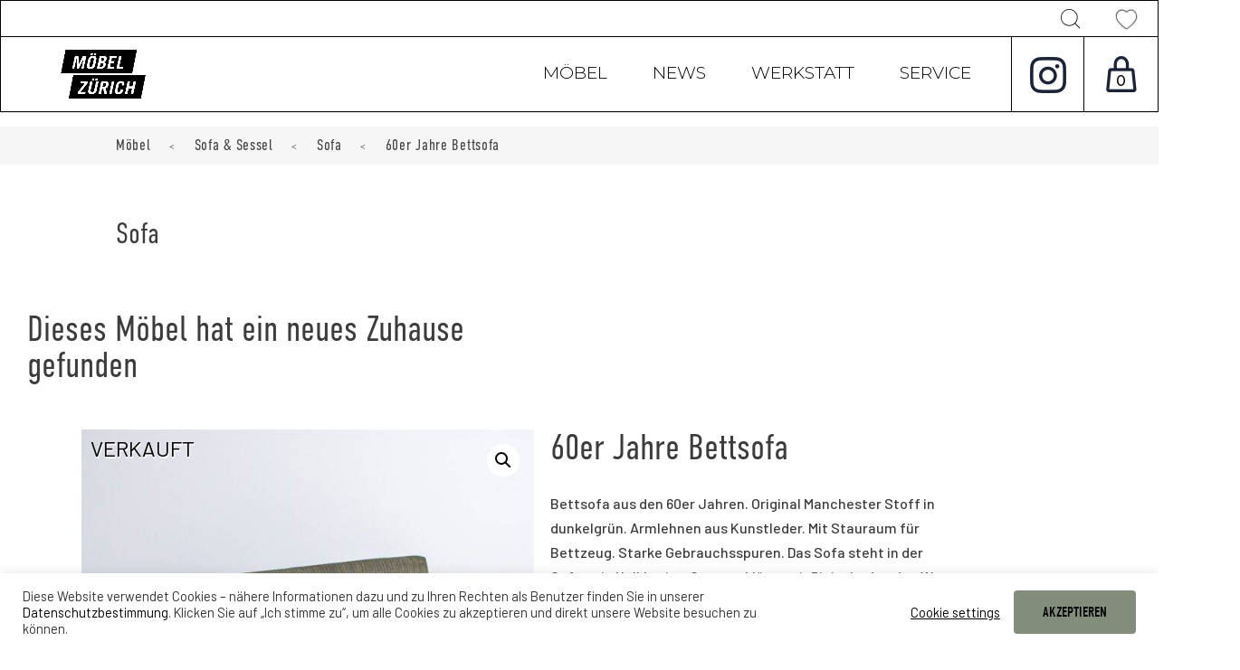

--- FILE ---
content_type: text/html; charset=UTF-8
request_url: https://moebel-zuerich.ch/produkt/60er-jahre-bettsofa/
body_size: 32623
content:
<!DOCTYPE html>
<html lang="de-CH">
<head>
	<meta charset="UTF-8" />
<meta http-equiv="X-UA-Compatible" content="IE=edge">
	<link rel="pingback" href="https://moebel-zuerich.ch/xmlrpc.php" />

	<script type="text/javascript">
		document.documentElement.className = 'js';
	</script>
	
	<meta name='robots' content='index, follow, max-image-preview:large, max-snippet:-1, max-video-preview:-1' />

<!-- Google Tag Manager for WordPress by gtm4wp.com -->
<script data-cfasync="false" data-pagespeed-no-defer>
	var gtm4wp_datalayer_name = "dataLayer";
	var dataLayer = dataLayer || [];

	const gtm4wp_scrollerscript_debugmode         = false;
	const gtm4wp_scrollerscript_callbacktime      = 100;
	const gtm4wp_scrollerscript_readerlocation    = 150;
	const gtm4wp_scrollerscript_contentelementid  = "content";
	const gtm4wp_scrollerscript_scannertime       = 60;
	var CookieLawInfo_Accept_Callback = (function() {
		var gtm4wp_original_cli_callback = CookieLawInfo_Accept_Callback;
	
		return function() {
			if ( !window.CLI.consent ) {
				return false;
			}
		
			window.dataLayer = window.dataLayer || [];
			window.dataLayer.push({
				"event": "cookie_consent_update",
				"consent_data": window.CLI.consent
			});
		
			for(var i in window.CLI.consent) {
				window.dataLayer.push({
					"event": "cookie_consent_" + i
				});
			}
	
			if ( "function" == typeof gtm4wp_original_cli_callback ) {
				gtm4wp_original_cli_callback();
			}
		}
	})();
</script>
<!-- End Google Tag Manager for WordPress by gtm4wp.com --><script type="text/javascript">
			let jqueryParams=[],jQuery=function(r){return jqueryParams=[...jqueryParams,r],jQuery},$=function(r){return jqueryParams=[...jqueryParams,r],$};window.jQuery=jQuery,window.$=jQuery;let customHeadScripts=!1;jQuery.fn=jQuery.prototype={},$.fn=jQuery.prototype={},jQuery.noConflict=function(r){if(window.jQuery)return jQuery=window.jQuery,$=window.jQuery,customHeadScripts=!0,jQuery.noConflict},jQuery.ready=function(r){jqueryParams=[...jqueryParams,r]},$.ready=function(r){jqueryParams=[...jqueryParams,r]},jQuery.load=function(r){jqueryParams=[...jqueryParams,r]},$.load=function(r){jqueryParams=[...jqueryParams,r]},jQuery.fn.ready=function(r){jqueryParams=[...jqueryParams,r]},$.fn.ready=function(r){jqueryParams=[...jqueryParams,r]};</script>
	<!-- This site is optimized with the Yoast SEO plugin v26.8 - https://yoast.com/product/yoast-seo-wordpress/ -->
	<title>60er Jahre Bettsofa - Möbel Zürich</title>
	<link rel="canonical" href="https://moebel-zuerich.ch/produkt/60er-jahre-bettsofa/" />
	<meta property="og:locale" content="de_DE" />
	<meta property="og:type" content="article" />
	<meta property="og:title" content="60er Jahre Bettsofa - Möbel Zürich" />
	<meta property="og:description" content="Bettsofa aus den 60er Jahren. Original Manchester Stoff in dunkelgrün. Armlehnen aus Kunstleder. Mit Stauraum für Bettzeug. Starke Gebrauchsspuren. Das Sofa steht in der Cafeteria Kalkbreite. Gerne erklären wir Dir im Laden den Weg dahin. Befindet sich im selben Haus." />
	<meta property="og:url" content="https://moebel-zuerich.ch/produkt/60er-jahre-bettsofa/" />
	<meta property="og:site_name" content="Möbel Zürich" />
	<meta property="article:publisher" content="https://www.facebook.com/search/top?q=mbelzrich" />
	<meta property="article:modified_time" content="2023-11-25T22:23:29+00:00" />
	<meta property="og:image" content="https://moebel-zuerich.ch/wp-content/uploads/2021/03/Bettsofa-Stoff-gruen-Kunstleder-60er-B195-1.jpg" />
	<meta property="og:image:width" content="827" />
	<meta property="og:image:height" content="827" />
	<meta property="og:image:type" content="image/jpeg" />
	<script type="application/ld+json" class="yoast-schema-graph">{"@context":"https://schema.org","@graph":[{"@type":"WebPage","@id":"https://moebel-zuerich.ch/produkt/60er-jahre-bettsofa/","url":"https://moebel-zuerich.ch/produkt/60er-jahre-bettsofa/","name":"60er Jahre Bettsofa - Möbel Zürich","isPartOf":{"@id":"https://moebel-zuerich.ch/#website"},"primaryImageOfPage":{"@id":"https://moebel-zuerich.ch/produkt/60er-jahre-bettsofa/#primaryimage"},"image":{"@id":"https://moebel-zuerich.ch/produkt/60er-jahre-bettsofa/#primaryimage"},"thumbnailUrl":"https://moebel-zuerich.ch/wp-content/uploads/2023/11/bettsofa-stoff-gruen-kunstleder-60er-b195-1.jpg","datePublished":"2022-01-27T09:25:56+00:00","dateModified":"2023-11-25T22:23:29+00:00","breadcrumb":{"@id":"https://moebel-zuerich.ch/produkt/60er-jahre-bettsofa/#breadcrumb"},"inLanguage":"de-CH","potentialAction":[{"@type":"ReadAction","target":["https://moebel-zuerich.ch/produkt/60er-jahre-bettsofa/"]}]},{"@type":"ImageObject","inLanguage":"de-CH","@id":"https://moebel-zuerich.ch/produkt/60er-jahre-bettsofa/#primaryimage","url":"https://moebel-zuerich.ch/wp-content/uploads/2023/11/bettsofa-stoff-gruen-kunstleder-60er-b195-1.jpg","contentUrl":"https://moebel-zuerich.ch/wp-content/uploads/2023/11/bettsofa-stoff-gruen-kunstleder-60er-b195-1.jpg","width":827,"height":827},{"@type":"BreadcrumbList","@id":"https://moebel-zuerich.ch/produkt/60er-jahre-bettsofa/#breadcrumb","itemListElement":[{"@type":"ListItem","position":1,"name":"Startseite","item":"https://moebel-zuerich.ch/"},{"@type":"ListItem","position":2,"name":"Produkte","item":"https://moebel-zuerich.ch/shop/"},{"@type":"ListItem","position":3,"name":"60er Jahre Bettsofa"}]},{"@type":"WebSite","@id":"https://moebel-zuerich.ch/#website","url":"https://moebel-zuerich.ch/","name":"Möbel Zürich","description":"Vintage Möbel und Designklassiker in Zürich. Einzelstücke aus den 50er, 60er und 70er Jahren. Lokal und nachhaltig – mit Liebe restauriert.","publisher":{"@id":"https://moebel-zuerich.ch/#organization"},"potentialAction":[{"@type":"SearchAction","target":{"@type":"EntryPoint","urlTemplate":"https://moebel-zuerich.ch/?s={search_term_string}"},"query-input":{"@type":"PropertyValueSpecification","valueRequired":true,"valueName":"search_term_string"}}],"inLanguage":"de-CH"},{"@type":"Organization","@id":"https://moebel-zuerich.ch/#organization","name":"Möbel Zürich","alternateName":"Moebel Zuerich","url":"https://moebel-zuerich.ch/","logo":{"@type":"ImageObject","inLanguage":"de-CH","@id":"https://moebel-zuerich.ch/#/schema/logo/image/","url":"https://moebel-zuerich.ch/wp-content/uploads/2020/12/Moebel-Zuerich_logosvg-1.png","contentUrl":"https://moebel-zuerich.ch/wp-content/uploads/2020/12/Moebel-Zuerich_logosvg-1.png","width":125,"height":73,"caption":"Möbel Zürich"},"image":{"@id":"https://moebel-zuerich.ch/#/schema/logo/image/"},"sameAs":["https://www.facebook.com/search/top?q=mbelzrich","https://www.instagram.com/moebelzuerich/"]}]}</script>
	<!-- / Yoast SEO plugin. -->


<link rel='dns-prefetch' href='//capi-automation.s3.us-east-2.amazonaws.com' />
<link rel='dns-prefetch' href='//fonts.googleapis.com' />
<link rel="alternate" type="application/rss+xml" title="Möbel Zürich &raquo; Feed" href="https://moebel-zuerich.ch/feed/" />
<link rel="alternate" type="application/rss+xml" title="Möbel Zürich &raquo; Comments Feed" href="https://moebel-zuerich.ch/comments/feed/" />
<link rel="alternate" type="application/rss+xml" title="Möbel Zürich &raquo; 60er Jahre Bettsofa Comments Feed" href="https://moebel-zuerich.ch/produkt/60er-jahre-bettsofa/feed/" />
<link rel="alternate" title="oEmbed (JSON)" type="application/json+oembed" href="https://moebel-zuerich.ch/wp-json/oembed/1.0/embed?url=https%3A%2F%2Fmoebel-zuerich.ch%2Fprodukt%2F60er-jahre-bettsofa%2F" />
<link rel="alternate" title="oEmbed (XML)" type="text/xml+oembed" href="https://moebel-zuerich.ch/wp-json/oembed/1.0/embed?url=https%3A%2F%2Fmoebel-zuerich.ch%2Fprodukt%2F60er-jahre-bettsofa%2F&#038;format=xml" />
<meta content="MoebelZuerich Divi Child v.1.0.0" name="generator"/><style id='wp-block-library-inline-css' type='text/css'>
:root{--wp-block-synced-color:#7a00df;--wp-block-synced-color--rgb:122,0,223;--wp-bound-block-color:var(--wp-block-synced-color);--wp-editor-canvas-background:#ddd;--wp-admin-theme-color:#007cba;--wp-admin-theme-color--rgb:0,124,186;--wp-admin-theme-color-darker-10:#006ba1;--wp-admin-theme-color-darker-10--rgb:0,107,160.5;--wp-admin-theme-color-darker-20:#005a87;--wp-admin-theme-color-darker-20--rgb:0,90,135;--wp-admin-border-width-focus:2px}@media (min-resolution:192dpi){:root{--wp-admin-border-width-focus:1.5px}}.wp-element-button{cursor:pointer}:root .has-very-light-gray-background-color{background-color:#eee}:root .has-very-dark-gray-background-color{background-color:#313131}:root .has-very-light-gray-color{color:#eee}:root .has-very-dark-gray-color{color:#313131}:root .has-vivid-green-cyan-to-vivid-cyan-blue-gradient-background{background:linear-gradient(135deg,#00d084,#0693e3)}:root .has-purple-crush-gradient-background{background:linear-gradient(135deg,#34e2e4,#4721fb 50%,#ab1dfe)}:root .has-hazy-dawn-gradient-background{background:linear-gradient(135deg,#faaca8,#dad0ec)}:root .has-subdued-olive-gradient-background{background:linear-gradient(135deg,#fafae1,#67a671)}:root .has-atomic-cream-gradient-background{background:linear-gradient(135deg,#fdd79a,#004a59)}:root .has-nightshade-gradient-background{background:linear-gradient(135deg,#330968,#31cdcf)}:root .has-midnight-gradient-background{background:linear-gradient(135deg,#020381,#2874fc)}:root{--wp--preset--font-size--normal:16px;--wp--preset--font-size--huge:42px}.has-regular-font-size{font-size:1em}.has-larger-font-size{font-size:2.625em}.has-normal-font-size{font-size:var(--wp--preset--font-size--normal)}.has-huge-font-size{font-size:var(--wp--preset--font-size--huge)}.has-text-align-center{text-align:center}.has-text-align-left{text-align:left}.has-text-align-right{text-align:right}.has-fit-text{white-space:nowrap!important}#end-resizable-editor-section{display:none}.aligncenter{clear:both}.items-justified-left{justify-content:flex-start}.items-justified-center{justify-content:center}.items-justified-right{justify-content:flex-end}.items-justified-space-between{justify-content:space-between}.screen-reader-text{border:0;clip-path:inset(50%);height:1px;margin:-1px;overflow:hidden;padding:0;position:absolute;width:1px;word-wrap:normal!important}.screen-reader-text:focus{background-color:#ddd;clip-path:none;color:#444;display:block;font-size:1em;height:auto;left:5px;line-height:normal;padding:15px 23px 14px;text-decoration:none;top:5px;width:auto;z-index:100000}html :where(.has-border-color){border-style:solid}html :where([style*=border-top-color]){border-top-style:solid}html :where([style*=border-right-color]){border-right-style:solid}html :where([style*=border-bottom-color]){border-bottom-style:solid}html :where([style*=border-left-color]){border-left-style:solid}html :where([style*=border-width]){border-style:solid}html :where([style*=border-top-width]){border-top-style:solid}html :where([style*=border-right-width]){border-right-style:solid}html :where([style*=border-bottom-width]){border-bottom-style:solid}html :where([style*=border-left-width]){border-left-style:solid}html :where(img[class*=wp-image-]){height:auto;max-width:100%}:where(figure){margin:0 0 1em}html :where(.is-position-sticky){--wp-admin--admin-bar--position-offset:var(--wp-admin--admin-bar--height,0px)}@media screen and (max-width:600px){html :where(.is-position-sticky){--wp-admin--admin-bar--position-offset:0px}}

/*# sourceURL=wp-block-library-inline-css */
</style><style id='global-styles-inline-css' type='text/css'>
:root{--wp--preset--aspect-ratio--square: 1;--wp--preset--aspect-ratio--4-3: 4/3;--wp--preset--aspect-ratio--3-4: 3/4;--wp--preset--aspect-ratio--3-2: 3/2;--wp--preset--aspect-ratio--2-3: 2/3;--wp--preset--aspect-ratio--16-9: 16/9;--wp--preset--aspect-ratio--9-16: 9/16;--wp--preset--color--black: #000000;--wp--preset--color--cyan-bluish-gray: #abb8c3;--wp--preset--color--white: #ffffff;--wp--preset--color--pale-pink: #f78da7;--wp--preset--color--vivid-red: #cf2e2e;--wp--preset--color--luminous-vivid-orange: #ff6900;--wp--preset--color--luminous-vivid-amber: #fcb900;--wp--preset--color--light-green-cyan: #7bdcb5;--wp--preset--color--vivid-green-cyan: #00d084;--wp--preset--color--pale-cyan-blue: #8ed1fc;--wp--preset--color--vivid-cyan-blue: #0693e3;--wp--preset--color--vivid-purple: #9b51e0;--wp--preset--gradient--vivid-cyan-blue-to-vivid-purple: linear-gradient(135deg,rgb(6,147,227) 0%,rgb(155,81,224) 100%);--wp--preset--gradient--light-green-cyan-to-vivid-green-cyan: linear-gradient(135deg,rgb(122,220,180) 0%,rgb(0,208,130) 100%);--wp--preset--gradient--luminous-vivid-amber-to-luminous-vivid-orange: linear-gradient(135deg,rgb(252,185,0) 0%,rgb(255,105,0) 100%);--wp--preset--gradient--luminous-vivid-orange-to-vivid-red: linear-gradient(135deg,rgb(255,105,0) 0%,rgb(207,46,46) 100%);--wp--preset--gradient--very-light-gray-to-cyan-bluish-gray: linear-gradient(135deg,rgb(238,238,238) 0%,rgb(169,184,195) 100%);--wp--preset--gradient--cool-to-warm-spectrum: linear-gradient(135deg,rgb(74,234,220) 0%,rgb(151,120,209) 20%,rgb(207,42,186) 40%,rgb(238,44,130) 60%,rgb(251,105,98) 80%,rgb(254,248,76) 100%);--wp--preset--gradient--blush-light-purple: linear-gradient(135deg,rgb(255,206,236) 0%,rgb(152,150,240) 100%);--wp--preset--gradient--blush-bordeaux: linear-gradient(135deg,rgb(254,205,165) 0%,rgb(254,45,45) 50%,rgb(107,0,62) 100%);--wp--preset--gradient--luminous-dusk: linear-gradient(135deg,rgb(255,203,112) 0%,rgb(199,81,192) 50%,rgb(65,88,208) 100%);--wp--preset--gradient--pale-ocean: linear-gradient(135deg,rgb(255,245,203) 0%,rgb(182,227,212) 50%,rgb(51,167,181) 100%);--wp--preset--gradient--electric-grass: linear-gradient(135deg,rgb(202,248,128) 0%,rgb(113,206,126) 100%);--wp--preset--gradient--midnight: linear-gradient(135deg,rgb(2,3,129) 0%,rgb(40,116,252) 100%);--wp--preset--font-size--small: 13px;--wp--preset--font-size--medium: 20px;--wp--preset--font-size--large: 36px;--wp--preset--font-size--x-large: 42px;--wp--preset--spacing--20: 0.44rem;--wp--preset--spacing--30: 0.67rem;--wp--preset--spacing--40: 1rem;--wp--preset--spacing--50: 1.5rem;--wp--preset--spacing--60: 2.25rem;--wp--preset--spacing--70: 3.38rem;--wp--preset--spacing--80: 5.06rem;--wp--preset--shadow--natural: 6px 6px 9px rgba(0, 0, 0, 0.2);--wp--preset--shadow--deep: 12px 12px 50px rgba(0, 0, 0, 0.4);--wp--preset--shadow--sharp: 6px 6px 0px rgba(0, 0, 0, 0.2);--wp--preset--shadow--outlined: 6px 6px 0px -3px rgb(255, 255, 255), 6px 6px rgb(0, 0, 0);--wp--preset--shadow--crisp: 6px 6px 0px rgb(0, 0, 0);}:root { --wp--style--global--content-size: 823px;--wp--style--global--wide-size: 1080px; }:where(body) { margin: 0; }.wp-site-blocks > .alignleft { float: left; margin-right: 2em; }.wp-site-blocks > .alignright { float: right; margin-left: 2em; }.wp-site-blocks > .aligncenter { justify-content: center; margin-left: auto; margin-right: auto; }:where(.is-layout-flex){gap: 0.5em;}:where(.is-layout-grid){gap: 0.5em;}.is-layout-flow > .alignleft{float: left;margin-inline-start: 0;margin-inline-end: 2em;}.is-layout-flow > .alignright{float: right;margin-inline-start: 2em;margin-inline-end: 0;}.is-layout-flow > .aligncenter{margin-left: auto !important;margin-right: auto !important;}.is-layout-constrained > .alignleft{float: left;margin-inline-start: 0;margin-inline-end: 2em;}.is-layout-constrained > .alignright{float: right;margin-inline-start: 2em;margin-inline-end: 0;}.is-layout-constrained > .aligncenter{margin-left: auto !important;margin-right: auto !important;}.is-layout-constrained > :where(:not(.alignleft):not(.alignright):not(.alignfull)){max-width: var(--wp--style--global--content-size);margin-left: auto !important;margin-right: auto !important;}.is-layout-constrained > .alignwide{max-width: var(--wp--style--global--wide-size);}body .is-layout-flex{display: flex;}.is-layout-flex{flex-wrap: wrap;align-items: center;}.is-layout-flex > :is(*, div){margin: 0;}body .is-layout-grid{display: grid;}.is-layout-grid > :is(*, div){margin: 0;}body{padding-top: 0px;padding-right: 0px;padding-bottom: 0px;padding-left: 0px;}:root :where(.wp-element-button, .wp-block-button__link){background-color: #32373c;border-width: 0;color: #fff;font-family: inherit;font-size: inherit;font-style: inherit;font-weight: inherit;letter-spacing: inherit;line-height: inherit;padding-top: calc(0.667em + 2px);padding-right: calc(1.333em + 2px);padding-bottom: calc(0.667em + 2px);padding-left: calc(1.333em + 2px);text-decoration: none;text-transform: inherit;}.has-black-color{color: var(--wp--preset--color--black) !important;}.has-cyan-bluish-gray-color{color: var(--wp--preset--color--cyan-bluish-gray) !important;}.has-white-color{color: var(--wp--preset--color--white) !important;}.has-pale-pink-color{color: var(--wp--preset--color--pale-pink) !important;}.has-vivid-red-color{color: var(--wp--preset--color--vivid-red) !important;}.has-luminous-vivid-orange-color{color: var(--wp--preset--color--luminous-vivid-orange) !important;}.has-luminous-vivid-amber-color{color: var(--wp--preset--color--luminous-vivid-amber) !important;}.has-light-green-cyan-color{color: var(--wp--preset--color--light-green-cyan) !important;}.has-vivid-green-cyan-color{color: var(--wp--preset--color--vivid-green-cyan) !important;}.has-pale-cyan-blue-color{color: var(--wp--preset--color--pale-cyan-blue) !important;}.has-vivid-cyan-blue-color{color: var(--wp--preset--color--vivid-cyan-blue) !important;}.has-vivid-purple-color{color: var(--wp--preset--color--vivid-purple) !important;}.has-black-background-color{background-color: var(--wp--preset--color--black) !important;}.has-cyan-bluish-gray-background-color{background-color: var(--wp--preset--color--cyan-bluish-gray) !important;}.has-white-background-color{background-color: var(--wp--preset--color--white) !important;}.has-pale-pink-background-color{background-color: var(--wp--preset--color--pale-pink) !important;}.has-vivid-red-background-color{background-color: var(--wp--preset--color--vivid-red) !important;}.has-luminous-vivid-orange-background-color{background-color: var(--wp--preset--color--luminous-vivid-orange) !important;}.has-luminous-vivid-amber-background-color{background-color: var(--wp--preset--color--luminous-vivid-amber) !important;}.has-light-green-cyan-background-color{background-color: var(--wp--preset--color--light-green-cyan) !important;}.has-vivid-green-cyan-background-color{background-color: var(--wp--preset--color--vivid-green-cyan) !important;}.has-pale-cyan-blue-background-color{background-color: var(--wp--preset--color--pale-cyan-blue) !important;}.has-vivid-cyan-blue-background-color{background-color: var(--wp--preset--color--vivid-cyan-blue) !important;}.has-vivid-purple-background-color{background-color: var(--wp--preset--color--vivid-purple) !important;}.has-black-border-color{border-color: var(--wp--preset--color--black) !important;}.has-cyan-bluish-gray-border-color{border-color: var(--wp--preset--color--cyan-bluish-gray) !important;}.has-white-border-color{border-color: var(--wp--preset--color--white) !important;}.has-pale-pink-border-color{border-color: var(--wp--preset--color--pale-pink) !important;}.has-vivid-red-border-color{border-color: var(--wp--preset--color--vivid-red) !important;}.has-luminous-vivid-orange-border-color{border-color: var(--wp--preset--color--luminous-vivid-orange) !important;}.has-luminous-vivid-amber-border-color{border-color: var(--wp--preset--color--luminous-vivid-amber) !important;}.has-light-green-cyan-border-color{border-color: var(--wp--preset--color--light-green-cyan) !important;}.has-vivid-green-cyan-border-color{border-color: var(--wp--preset--color--vivid-green-cyan) !important;}.has-pale-cyan-blue-border-color{border-color: var(--wp--preset--color--pale-cyan-blue) !important;}.has-vivid-cyan-blue-border-color{border-color: var(--wp--preset--color--vivid-cyan-blue) !important;}.has-vivid-purple-border-color{border-color: var(--wp--preset--color--vivid-purple) !important;}.has-vivid-cyan-blue-to-vivid-purple-gradient-background{background: var(--wp--preset--gradient--vivid-cyan-blue-to-vivid-purple) !important;}.has-light-green-cyan-to-vivid-green-cyan-gradient-background{background: var(--wp--preset--gradient--light-green-cyan-to-vivid-green-cyan) !important;}.has-luminous-vivid-amber-to-luminous-vivid-orange-gradient-background{background: var(--wp--preset--gradient--luminous-vivid-amber-to-luminous-vivid-orange) !important;}.has-luminous-vivid-orange-to-vivid-red-gradient-background{background: var(--wp--preset--gradient--luminous-vivid-orange-to-vivid-red) !important;}.has-very-light-gray-to-cyan-bluish-gray-gradient-background{background: var(--wp--preset--gradient--very-light-gray-to-cyan-bluish-gray) !important;}.has-cool-to-warm-spectrum-gradient-background{background: var(--wp--preset--gradient--cool-to-warm-spectrum) !important;}.has-blush-light-purple-gradient-background{background: var(--wp--preset--gradient--blush-light-purple) !important;}.has-blush-bordeaux-gradient-background{background: var(--wp--preset--gradient--blush-bordeaux) !important;}.has-luminous-dusk-gradient-background{background: var(--wp--preset--gradient--luminous-dusk) !important;}.has-pale-ocean-gradient-background{background: var(--wp--preset--gradient--pale-ocean) !important;}.has-electric-grass-gradient-background{background: var(--wp--preset--gradient--electric-grass) !important;}.has-midnight-gradient-background{background: var(--wp--preset--gradient--midnight) !important;}.has-small-font-size{font-size: var(--wp--preset--font-size--small) !important;}.has-medium-font-size{font-size: var(--wp--preset--font-size--medium) !important;}.has-large-font-size{font-size: var(--wp--preset--font-size--large) !important;}.has-x-large-font-size{font-size: var(--wp--preset--font-size--x-large) !important;}
/*# sourceURL=global-styles-inline-css */
</style>

<link rel='stylesheet' id='wp-components-css' href='https://moebel-zuerich.ch/wp-includes/css/dist/components/style.min.css?ver=6.9' type='text/css' media='all' />
<link rel='stylesheet' id='wp-preferences-css' href='https://moebel-zuerich.ch/wp-includes/css/dist/preferences/style.min.css?ver=6.9' type='text/css' media='all' />
<link rel='stylesheet' id='wp-block-editor-css' href='https://moebel-zuerich.ch/wp-includes/css/dist/block-editor/style.min.css?ver=6.9' type='text/css' media='all' />
<link rel='stylesheet' id='popup-maker-block-library-style-css' href='https://moebel-zuerich.ch/wp-content/plugins/popup-maker/dist/packages/block-library-style.css?ver=dbea705cfafe089d65f1' type='text/css' media='all' />
<link rel='stylesheet' id='cookie-law-info-css' href='https://moebel-zuerich.ch/wp-content/plugins/cookie-law-info/legacy/public/css/cookie-law-info-public.css?ver=3.4.0' type='text/css' media='all' />
<link rel='stylesheet' id='cookie-law-info-gdpr-css' href='https://moebel-zuerich.ch/wp-content/plugins/cookie-law-info/legacy/public/css/cookie-law-info-gdpr.css?ver=3.4.0' type='text/css' media='all' />
<link rel='stylesheet' id='photoswipe-css' href='https://moebel-zuerich.ch/wp-content/plugins/woocommerce/assets/css/photoswipe/photoswipe.min.css?ver=10.4.3' type='text/css' media='all' />
<link rel='stylesheet' id='photoswipe-default-skin-css' href='https://moebel-zuerich.ch/wp-content/plugins/woocommerce/assets/css/photoswipe/default-skin/default-skin.min.css?ver=10.4.3' type='text/css' media='all' />
<link rel='stylesheet' id='woocommerce-layout-css' href='https://moebel-zuerich.ch/wp-content/plugins/woocommerce/assets/css/woocommerce-layout.css?ver=10.4.3' type='text/css' media='all' />
<link rel='stylesheet' id='woocommerce-smallscreen-css' href='https://moebel-zuerich.ch/wp-content/plugins/woocommerce/assets/css/woocommerce-smallscreen.css?ver=10.4.3' type='text/css' media='only screen and (max-width: 768px)' />
<link rel='stylesheet' id='woocommerce-general-css' href='https://moebel-zuerich.ch/wp-content/plugins/woocommerce/assets/css/woocommerce.css?ver=10.4.3' type='text/css' media='all' />
<style id='woocommerce-inline-inline-css' type='text/css'>
.woocommerce form .form-row .required { visibility: visible; }
/*# sourceURL=woocommerce-inline-inline-css */
</style>
<link rel='stylesheet' id='dgwt-wcas-style-css' href='https://moebel-zuerich.ch/wp-content/plugins/ajax-search-for-woocommerce/assets/css/style.min.css?ver=1.32.2' type='text/css' media='all' />
<link rel='stylesheet' id='et-builder-googlefonts-cached-css' href='https://fonts.googleapis.com/css?family=Barlow:100,100italic,200,200italic,300,300italic,regular,italic,500,500italic,600,600italic,700,700italic,800,800italic,900,900italic|Montserrat:100,200,300,regular,500,600,700,800,900,100italic,200italic,300italic,italic,500italic,600italic,700italic,800italic,900italic&#038;subset=latin,latin-ext&#038;display=swap' type='text/css' media='all' />
<link rel='stylesheet' id='cf7-grid-layout-css' href='https://moebel-zuerich.ch/wp-content/plugins/cf7-grid-layout/public/css/min/cf7-grid-layout-public.css?ver=4.15.8' type='text/css' media='all' />
<link rel='stylesheet' id='smart-grid-css' href='https://moebel-zuerich.ch/wp-content/plugins/cf7-grid-layout/assets/css.gs/smart-grid.min.css?ver=4.15.8' type='text/css' media='all' />
<style id='smart-grid-inline-css' type='text/css'>
:root {--max-cf7sg-form-width: 940px } @media (max-width: 480px) {.cf7sg-container .cf7-smart-grid.has-grid form .container .row .columns {float: none;margin: 0;width: 100%;}}
:root {--max-cf7sg-form-width: 940px } @media (max-width: 480px) {.cf7sg-container .cf7-smart-grid.has-grid form .container .row .columns {float: none;margin: 0;width: 100%;}}
:root {--max-cf7sg-form-width: 940px } @media (max-width: 480px) {.cf7sg-container .cf7-smart-grid.has-grid form .container .row .columns {float: none;margin: 0;width: 100%;}}
/*# sourceURL=smart-grid-inline-css */
</style>
<link rel='stylesheet' id='dashicons-css' href='https://moebel-zuerich.ch/wp-includes/css/dashicons.min.css?ver=6.9' type='text/css' media='all' />
<link rel='stylesheet' id='popup-maker-site-css' href='//moebel-zuerich.ch/wp-content/uploads/pum/pum-site-styles.css?generated=1755228120&#038;ver=1.21.5' type='text/css' media='all' />
<link rel='stylesheet' id='divi-style-parent-css' href='https://moebel-zuerich.ch/wp-content/themes/Divi/style-static.min.css?ver=4.27.4' type='text/css' media='all' />
<link rel='stylesheet' id='divi-style-pum-css' href='https://moebel-zuerich.ch/wp-content/themes/Divi-Child/style.css?ver=4.27.4' type='text/css' media='all' />
<link rel='stylesheet' id='cybers_owl-css' href='https://moebel-zuerich.ch/wp-content/themes/Divi-Child/css/vendor/owl.carousel.min.css?ver=6.9' type='text/css' media='1' />
<link rel='stylesheet' id='cybers_owl_theme-css' href='https://moebel-zuerich.ch/wp-content/themes/Divi-Child/css/vendor/owl.theme.default.min.css?ver=6.9' type='text/css' media='1' />
<script type="text/javascript" src="https://moebel-zuerich.ch/wp-includes/js/jquery/jquery.min.js?ver=3.7.1" id="jquery-core-js"></script>
<script type="text/javascript" src="https://moebel-zuerich.ch/wp-includes/js/jquery/jquery-migrate.min.js?ver=3.4.1" id="jquery-migrate-js"></script>
<script type="text/javascript" id="jquery-js-after">
/* <![CDATA[ */
jqueryParams.length&&$.each(jqueryParams,function(e,r){if("function"==typeof r){var n=String(r);n.replace("$","jQuery");var a=new Function("return "+n)();$(document).ready(a)}});
//# sourceURL=jquery-js-after
/* ]]> */
</script>
<script type="text/javascript" id="cookie-law-info-js-extra">
/* <![CDATA[ */
var Cli_Data = {"nn_cookie_ids":[],"cookielist":[],"non_necessary_cookies":[],"ccpaEnabled":"","ccpaRegionBased":"","ccpaBarEnabled":"","strictlyEnabled":["necessary","obligatoire"],"ccpaType":"gdpr","js_blocking":"","custom_integration":"","triggerDomRefresh":"","secure_cookies":""};
var cli_cookiebar_settings = {"animate_speed_hide":"500","animate_speed_show":"500","background":"#FFF","border":"#b1a6a6c2","border_on":"","button_1_button_colour":"#61a229","button_1_button_hover":"#4e8221","button_1_link_colour":"#fff","button_1_as_button":"1","button_1_new_win":"","button_2_button_colour":"#333","button_2_button_hover":"#292929","button_2_link_colour":"#444","button_2_as_button":"","button_2_hidebar":"","button_3_button_colour":"#3566bb","button_3_button_hover":"#2a5296","button_3_link_colour":"#fff","button_3_as_button":"1","button_3_new_win":"","button_4_button_colour":"#000","button_4_button_hover":"#000000","button_4_link_colour":"#333333","button_4_as_button":"","button_7_button_colour":"#828d7c","button_7_button_hover":"#687163","button_7_link_colour":"#000000","button_7_as_button":"1","button_7_new_win":"","font_family":"inherit","header_fix":"","notify_animate_hide":"1","notify_animate_show":"","notify_div_id":"#cookie-law-info-bar","notify_position_horizontal":"right","notify_position_vertical":"bottom","scroll_close":"","scroll_close_reload":"","accept_close_reload":"","reject_close_reload":"","showagain_tab":"","showagain_background":"#fff","showagain_border":"#000","showagain_div_id":"#cookie-law-info-again","showagain_x_position":"100px","text":"#333333","show_once_yn":"","show_once":"10000","logging_on":"","as_popup":"","popup_overlay":"1","bar_heading_text":"","cookie_bar_as":"banner","popup_showagain_position":"bottom-right","widget_position":"left"};
var log_object = {"ajax_url":"https://moebel-zuerich.ch/wp-admin/admin-ajax.php"};
//# sourceURL=cookie-law-info-js-extra
/* ]]> */
</script>
<script type="text/javascript" src="https://moebel-zuerich.ch/wp-content/plugins/cookie-law-info/legacy/public/js/cookie-law-info-public.js?ver=3.4.0" id="cookie-law-info-js"></script>
<script type="text/javascript" src="https://moebel-zuerich.ch/wp-content/plugins/woocommerce/assets/js/jquery-blockui/jquery.blockUI.min.js?ver=2.7.0-wc.10.4.3" id="wc-jquery-blockui-js" defer="defer" data-wp-strategy="defer"></script>
<script type="text/javascript" id="wc-add-to-cart-js-extra">
/* <![CDATA[ */
var wc_add_to_cart_params = {"ajax_url":"/wp-admin/admin-ajax.php","wc_ajax_url":"/?wc-ajax=%%endpoint%%","i18n_view_cart":"Warenkorb anzeigen","cart_url":"https://moebel-zuerich.ch","is_cart":"","cart_redirect_after_add":"no"};
//# sourceURL=wc-add-to-cart-js-extra
/* ]]> */
</script>
<script type="text/javascript" src="https://moebel-zuerich.ch/wp-content/plugins/woocommerce/assets/js/frontend/add-to-cart.min.js?ver=10.4.3" id="wc-add-to-cart-js" defer="defer" data-wp-strategy="defer"></script>
<script type="text/javascript" src="https://moebel-zuerich.ch/wp-content/plugins/woocommerce/assets/js/zoom/jquery.zoom.min.js?ver=1.7.21-wc.10.4.3" id="wc-zoom-js" defer="defer" data-wp-strategy="defer"></script>
<script type="text/javascript" src="https://moebel-zuerich.ch/wp-content/plugins/woocommerce/assets/js/flexslider/jquery.flexslider.min.js?ver=2.7.2-wc.10.4.3" id="wc-flexslider-js" defer="defer" data-wp-strategy="defer"></script>
<script type="text/javascript" src="https://moebel-zuerich.ch/wp-content/plugins/woocommerce/assets/js/photoswipe/photoswipe.min.js?ver=4.1.1-wc.10.4.3" id="wc-photoswipe-js" defer="defer" data-wp-strategy="defer"></script>
<script type="text/javascript" src="https://moebel-zuerich.ch/wp-content/plugins/woocommerce/assets/js/photoswipe/photoswipe-ui-default.min.js?ver=4.1.1-wc.10.4.3" id="wc-photoswipe-ui-default-js" defer="defer" data-wp-strategy="defer"></script>
<script type="text/javascript" id="wc-single-product-js-extra">
/* <![CDATA[ */
var wc_single_product_params = {"i18n_required_rating_text":"Bitte w\u00e4hlen Sie eine Bewertung","i18n_rating_options":["1 von 5\u00a0Sternen","2 von 5\u00a0Sternen","3 von 5\u00a0Sternen","4 von 5\u00a0Sternen","5 von 5\u00a0Sternen"],"i18n_product_gallery_trigger_text":"Bildergalerie im Vollbildmodus anzeigen","review_rating_required":"yes","flexslider":{"rtl":false,"animation":"slide","smoothHeight":true,"directionNav":false,"controlNav":"thumbnails","slideshow":false,"animationSpeed":500,"animationLoop":false,"allowOneSlide":false},"zoom_enabled":"1","zoom_options":[],"photoswipe_enabled":"1","photoswipe_options":{"shareEl":false,"closeOnScroll":false,"history":false,"hideAnimationDuration":0,"showAnimationDuration":0},"flexslider_enabled":"1"};
//# sourceURL=wc-single-product-js-extra
/* ]]> */
</script>
<script type="text/javascript" src="https://moebel-zuerich.ch/wp-content/plugins/woocommerce/assets/js/frontend/single-product.min.js?ver=10.4.3" id="wc-single-product-js" defer="defer" data-wp-strategy="defer"></script>
<script type="text/javascript" src="https://moebel-zuerich.ch/wp-content/plugins/woocommerce/assets/js/js-cookie/js.cookie.min.js?ver=2.1.4-wc.10.4.3" id="wc-js-cookie-js" defer="defer" data-wp-strategy="defer"></script>
<script type="text/javascript" id="woocommerce-js-extra">
/* <![CDATA[ */
var woocommerce_params = {"ajax_url":"/wp-admin/admin-ajax.php","wc_ajax_url":"/?wc-ajax=%%endpoint%%","i18n_password_show":"Passwort anzeigen","i18n_password_hide":"Passwort ausblenden"};
//# sourceURL=woocommerce-js-extra
/* ]]> */
</script>
<script type="text/javascript" src="https://moebel-zuerich.ch/wp-content/plugins/woocommerce/assets/js/frontend/woocommerce.min.js?ver=10.4.3" id="woocommerce-js" defer="defer" data-wp-strategy="defer"></script>
<script type="text/javascript" src="https://moebel-zuerich.ch/wp-content/plugins/duracelltomi-google-tag-manager/dist/js/analytics-talk-content-tracking.js?ver=1.22.3" id="gtm4wp-scroll-tracking-js"></script>
<script type="text/javascript" src="https://moebel-zuerich.ch/wp-content/themes/Divi-Child/js/vendor/owl.carousel.js?ver=6.9" id="owl-js"></script>
<link rel="https://api.w.org/" href="https://moebel-zuerich.ch/wp-json/" /><link rel="alternate" title="JSON" type="application/json" href="https://moebel-zuerich.ch/wp-json/wp/v2/product/30972" /><link rel="EditURI" type="application/rsd+xml" title="RSD" href="https://moebel-zuerich.ch/xmlrpc.php?rsd" />
<meta name="generator" content="WordPress 6.9" />
<meta name="generator" content="WooCommerce 10.4.3" />
<link rel='shortlink' href='https://moebel-zuerich.ch/?p=30972' />
<script type="text/javascript">var ajaxurl = "https://moebel-zuerich.ch/wp-admin/admin-ajax.php";</script>
<!-- Google Tag Manager for WordPress by gtm4wp.com -->
<!-- GTM Container placement set to off -->
<script data-cfasync="false" data-pagespeed-no-defer type="text/javascript">
	var dataLayer_content = {"pagePostType":"product","pagePostType2":"single-product","pagePostAuthor":"Tatjana Glemser"};
	dataLayer.push( dataLayer_content );
</script>
<script data-cfasync="false" data-pagespeed-no-defer type="text/javascript">
	console.warn && console.warn("[GTM4WP] Google Tag Manager container code placement set to OFF !!!");
	console.warn && console.warn("[GTM4WP] Data layer codes are active but GTM container must be loaded using custom coding !!!");
</script>
<script data-cfasync="false" data-pagespeed-no-defer type="text/javascript">
		if (typeof gtag == "undefined") {
			function gtag(){dataLayer.push(arguments);}
		}

		gtag("consent", "default", {
			"analytics_storage": "denied",
			"ad_storage": "denied",
			"ad_user_data": "denied",
			"ad_personalization": "denied",
			"functionality_storage": "denied",
			"security_storage": "denied",
			"personalization_storage": "denied",
		});
</script>
<!-- End Google Tag Manager for WordPress by gtm4wp.com -->		<style>
			.dgwt-wcas-ico-magnifier,.dgwt-wcas-ico-magnifier-handler{max-width:20px}.dgwt-wcas-search-wrapp{max-width:600px}		</style>
			<style>
		#wcas-divi-search {
			display: none !important;
		}

		/* Custom header */
		.et_pb_menu__search .dgwt-wcas-search-wrapp {
			max-width: none;
		}

		/* Header style: Default, Centered Inline Logo */
		.et_header_style_split .et_search_form_container .dgwt-wcas-search-wrapp,
		.et_header_style_left .et_search_form_container .dgwt-wcas-search-wrapp {
			max-width: 400px;
			top: 0;
			bottom: 0;
			right: 45px;
			position: absolute;
			z-index: 1000;
			width: 100%;
		}

		.et_header_style_split .et_search_form_container .dgwt-wcas-close:not(.dgwt-wcas-inner-preloader),
		.et_header_style_left .et_search_form_container .dgwt-wcas-close:not(.dgwt-wcas-inner-preloader) {
			background-image: none;
		}

		.et_header_style_split .et_search_form_container span.et_close_search_field,
		.et_header_style_left .et_search_form_container span.et_close_search_field {
			right: 5px;
		}

		.et_header_style_split .et_search_form_container .js-dgwt-wcas-mobile-overlay-enabled .dgwt-wcas-search-form,
		.et_header_style_left .et_search_form_container .js-dgwt-wcas-mobile-overlay-enabled .dgwt-wcas-search-form {
			max-width: 100% !important;
		}

		.et_header_style_split .dgwt-wcas-overlay-mobile .dgwt-wcas-search-form,
		.et_header_style_left .dgwt-wcas-overlay-mobile .dgwt-wcas-search-form {
			max-width: 100% !important;
		}

		.dgwt-wcas-overlay-mobile .dgwt-wcas-search-wrapp-mobile {
			top: 0 !important;
		}

		/* Header style: Centered */
		.et_header_style_centered .et_search_form_container .dgwt-wcas-search-wrapp {
			bottom: 20px;
			position: absolute;
		}

		.et_header_style_centered .et_search_form_container .dgwt-wcas-preloader {
			right: 20px;
		}

		.et_header_style_centered .et_search_form_container .dgwt-wcas-close:not(.dgwt-wcas-inner-preloader) {
			background-image: none;
		}

		.et_header_style_centered .et_search_form_container span.et_close_search_field {
			right: 5px;
		}

		/* Header style: Slide in, Fullscreen */
		.et_header_style_fullscreen .et_slide_in_menu_container .dgwt-wcas-search-wrapp,
		.et_header_style_slide .et_slide_in_menu_container .dgwt-wcas-search-wrapp {
			margin-top: 15px;
		}

		.et_header_style_fullscreen .et_slide_in_menu_container .dgwt-wcas-search-wrapp {
			width: 400px;
		}

		.et_header_style_fullscreen .et_slide_in_menu_container .dgwt-wcas-search-input,
		.et_header_style_slide .et_slide_in_menu_container .dgwt-wcas-search-input {
			color: #444;
		}

		@media (max-width: 500px) {
			.et_header_style_fullscreen .et_slide_in_menu_container .dgwt-wcas-search-wrapp {
				width: 100%;
			}

			.et_header_style_slide .et_slide_in_menu_container .dgwt-wcas-search-wrapp {
				width: 100%;
				min-width: 150px;
			}
		}

		/* Full width nav */
		@media (min-width: 981px) {
			.et_fullwidth_nav .et_search_form_container .dgwt-wcas-search-wrapp {
				right: 40px;
			}

			.et_fullwidth_nav .et_search_form_container .dgwt-wcas-preloader {
				right: 0;
			}
		}

		/* Vertical nav */
		@media (min-width: 981px) {
			.et_vertical_nav #main-header .et_search_form_container {
				margin: 0 20px;
			}

			.et_vertical_nav .dgwt-wcas-search-wrapp {
				min-width: 100px;
				bottom: 0 !important;
				position: relative !important;
			}

			.et_vertical_nav .et_search_form_container span.et_close_search_field {
				right: 5px;
			}

			.et_vertical_nav .et_search_form_container .dgwt-wcas-close:not(.dgwt-wcas-inner-preloader) {
				background-image: none;
			}

			.et_vertical_nav .et_search_form_container .dgwt-wcas-preloader {
				right: 5px;
			}
		}
	</style>
		<script type="text/javascript">var ajaxurl = "https://moebel-zuerich.ch/wp-admin/admin-ajax.php";</script><meta name="viewport" content="width=device-width, initial-scale=1.0, maximum-scale=1.0, user-scalable=0" />	<noscript><style>.woocommerce-product-gallery{ opacity: 1 !important; }</style></noscript>
				<script  type="text/javascript">
				!function(f,b,e,v,n,t,s){if(f.fbq)return;n=f.fbq=function(){n.callMethod?
					n.callMethod.apply(n,arguments):n.queue.push(arguments)};if(!f._fbq)f._fbq=n;
					n.push=n;n.loaded=!0;n.version='2.0';n.queue=[];t=b.createElement(e);t.async=!0;
					t.src=v;s=b.getElementsByTagName(e)[0];s.parentNode.insertBefore(t,s)}(window,
					document,'script','https://connect.facebook.net/en_US/fbevents.js');
			</script>
			<!-- WooCommerce Facebook Integration Begin -->
			<script  type="text/javascript">

				fbq('init', '179725673812605', {}, {
    "agent": "woocommerce_0-10.4.3-3.5.15"
});

				document.addEventListener( 'DOMContentLoaded', function() {
					// Insert placeholder for events injected when a product is added to the cart through AJAX.
					document.body.insertAdjacentHTML( 'beforeend', '<div class=\"wc-facebook-pixel-event-placeholder\"></div>' );
				}, false );

			</script>
			<!-- WooCommerce Facebook Integration End -->
			<meta name="facebook-domain-verification" content="x7hvqneikk0pgyn0pto1ujtilaawpy">
<link rel="preconnect" href="https://fonts.gstatic.com">
<link rel="stylesheet" href="https://use.typekit.net/gzk8kkp.css">


<script type="text/javascript">
(function($) {
$(document).ready(function() {
var newVal = 'Weiterlesen';
$('.more-link').html( newVal );
});
})(jQuery);
</script>
<script type="text/javascript">
  document.addEventListener( 'wpcf7mailsent', function( event ) {
jQuery('.cmzd-newsletterdisclaimer').addClass('sent');
	  
     
      
  }, true );
</script>



<style>
#main-header {
top: 40px !important;
}


</style>
<link rel="icon" href="https://moebel-zuerich.ch/wp-content/uploads/2020/12/cropped-logo_2019_ico-1-32x32.jpg" sizes="32x32" />
<link rel="icon" href="https://moebel-zuerich.ch/wp-content/uploads/2020/12/cropped-logo_2019_ico-1-192x192.jpg" sizes="192x192" />
<link rel="apple-touch-icon" href="https://moebel-zuerich.ch/wp-content/uploads/2020/12/cropped-logo_2019_ico-1-180x180.jpg" />
<meta name="msapplication-TileImage" content="https://moebel-zuerich.ch/wp-content/uploads/2020/12/cropped-logo_2019_ico-1-270x270.jpg" />
<style id="et-divi-customizer-global-cached-inline-styles">body,.et_pb_column_1_2 .et_quote_content blockquote cite,.et_pb_column_1_2 .et_link_content a.et_link_main_url,.et_pb_column_1_3 .et_quote_content blockquote cite,.et_pb_column_3_8 .et_quote_content blockquote cite,.et_pb_column_1_4 .et_quote_content blockquote cite,.et_pb_blog_grid .et_quote_content blockquote cite,.et_pb_column_1_3 .et_link_content a.et_link_main_url,.et_pb_column_3_8 .et_link_content a.et_link_main_url,.et_pb_column_1_4 .et_link_content a.et_link_main_url,.et_pb_blog_grid .et_link_content a.et_link_main_url,body .et_pb_bg_layout_light .et_pb_post p,body .et_pb_bg_layout_dark .et_pb_post p{font-size:16px}.et_pb_slide_content,.et_pb_best_value{font-size:18px}body{color:#3c3c3b}h1,h2,h3,h4,h5,h6{color:#3c3c3b}a{color:#000000}#main-header .nav li ul a{color:rgba(0,0,0,0.7)}.footer-widget,.footer-widget li,.footer-widget li a,#footer-info{font-size:14px}.footer-widget .et_pb_widget div,.footer-widget .et_pb_widget ul,.footer-widget .et_pb_widget ol,.footer-widget .et_pb_widget label{line-height:1.7em}#et-footer-nav .bottom-nav li.current-menu-item a{color:#2ea3f2}.woocommerce a.button.alt,.woocommerce-page a.button.alt,.woocommerce button.button.alt,.woocommerce button.button.alt.disabled,.woocommerce-page button.button.alt,.woocommerce-page button.button.alt.disabled,.woocommerce input.button.alt,.woocommerce-page input.button.alt,.woocommerce #respond input#submit.alt,.woocommerce-page #respond input#submit.alt,.woocommerce #content input.button.alt,.woocommerce-page #content input.button.alt,.woocommerce a.button,.woocommerce-page a.button,.woocommerce button.button,.woocommerce-page button.button,.woocommerce input.button,.woocommerce-page input.button,.woocommerce #respond input#submit,.woocommerce-page #respond input#submit,.woocommerce #content input.button,.woocommerce-page #content input.button,.woocommerce-message a.button.wc-forward,body .et_pb_button{font-size:18px;background-color:#ffffff;border-width:1px!important;border-radius:4px}.woocommerce.et_pb_button_helper_class a.button.alt,.woocommerce-page.et_pb_button_helper_class a.button.alt,.woocommerce.et_pb_button_helper_class button.button.alt,.woocommerce.et_pb_button_helper_class button.button.alt.disabled,.woocommerce-page.et_pb_button_helper_class button.button.alt,.woocommerce-page.et_pb_button_helper_class button.button.alt.disabled,.woocommerce.et_pb_button_helper_class input.button.alt,.woocommerce-page.et_pb_button_helper_class input.button.alt,.woocommerce.et_pb_button_helper_class #respond input#submit.alt,.woocommerce-page.et_pb_button_helper_class #respond input#submit.alt,.woocommerce.et_pb_button_helper_class #content input.button.alt,.woocommerce-page.et_pb_button_helper_class #content input.button.alt,.woocommerce.et_pb_button_helper_class a.button,.woocommerce-page.et_pb_button_helper_class a.button,.woocommerce.et_pb_button_helper_class button.button,.woocommerce-page.et_pb_button_helper_class button.button,.woocommerce.et_pb_button_helper_class input.button,.woocommerce-page.et_pb_button_helper_class input.button,.woocommerce.et_pb_button_helper_class #respond input#submit,.woocommerce-page.et_pb_button_helper_class #respond input#submit,.woocommerce.et_pb_button_helper_class #content input.button,.woocommerce-page.et_pb_button_helper_class #content input.button,body.et_pb_button_helper_class .et_pb_button,body.et_pb_button_helper_class .et_pb_module.et_pb_button{color:#000000}.woocommerce a.button.alt:after,.woocommerce-page a.button.alt:after,.woocommerce button.button.alt:after,.woocommerce-page button.button.alt:after,.woocommerce input.button.alt:after,.woocommerce-page input.button.alt:after,.woocommerce #respond input#submit.alt:after,.woocommerce-page #respond input#submit.alt:after,.woocommerce #content input.button.alt:after,.woocommerce-page #content input.button.alt:after,.woocommerce a.button:after,.woocommerce-page a.button:after,.woocommerce button.button:after,.woocommerce-page button.button:after,.woocommerce input.button:after,.woocommerce-page input.button:after,.woocommerce #respond input#submit:after,.woocommerce-page #respond input#submit:after,.woocommerce #content input.button:after,.woocommerce-page #content input.button:after,body .et_pb_button:after{font-size:28.8px}body .et_pb_bg_layout_light.et_pb_button:hover,body .et_pb_bg_layout_light .et_pb_button:hover,body .et_pb_button:hover{border-radius:0px}.woocommerce a.button.alt:hover,.woocommerce-page a.button.alt:hover,.woocommerce button.button.alt:hover,.woocommerce button.button.alt.disabled:hover,.woocommerce-page button.button.alt:hover,.woocommerce-page button.button.alt.disabled:hover,.woocommerce input.button.alt:hover,.woocommerce-page input.button.alt:hover,.woocommerce #respond input#submit.alt:hover,.woocommerce-page #respond input#submit.alt:hover,.woocommerce #content input.button.alt:hover,.woocommerce-page #content input.button.alt:hover,.woocommerce a.button:hover,.woocommerce-page a.button:hover,.woocommerce button.button:hover,.woocommerce-page button.button:hover,.woocommerce input.button:hover,.woocommerce-page input.button:hover,.woocommerce #respond input#submit:hover,.woocommerce-page #respond input#submit:hover,.woocommerce #content input.button:hover,.woocommerce-page #content input.button:hover{border-radius:0px}@media only screen and (min-width:981px){#logo{max-height:81%}.et_pb_svg_logo #logo{height:81%}.et_header_style_centered.et_hide_primary_logo #main-header:not(.et-fixed-header) .logo_container,.et_header_style_centered.et_hide_fixed_logo #main-header.et-fixed-header .logo_container{height:11.88px}}@media only screen and (min-width:1350px){.et_pb_row{padding:27px 0}.et_pb_section{padding:54px 0}.single.et_pb_pagebuilder_layout.et_full_width_page .et_post_meta_wrapper{padding-top:81px}.et_pb_fullwidth_section{padding:0}}	h1,h2,h3,h4,h5,h6{font-family:'Barlow',Helvetica,Arial,Lucida,sans-serif}body,input,textarea,select{font-family:'Barlow',Helvetica,Arial,Lucida,sans-serif}#main-header,#et-top-navigation{font-family:'Montserrat',Helvetica,Arial,Lucida,sans-serif}.yoast-notifications{display:none!important}</style><link rel='stylesheet' id='wc-blocks-style-css' href='https://moebel-zuerich.ch/wp-content/plugins/woocommerce/assets/client/blocks/wc-blocks.css?ver=wc-10.4.3' type='text/css' media='all' />
</head>
<body class="wp-singular product-template-default single single-product postid-30972 wp-theme-Divi wp-child-theme-Divi-Child theme-Divi et-tb-has-template et-tb-has-body et-tb-has-footer woocommerce woocommerce-page woocommerce-no-js et_button_icon_visible et_pb_button_helper_class et_fixed_nav et_show_nav et_secondary_nav_enabled et_secondary_nav_only_menu et_primary_nav_dropdown_animation_fade et_secondary_nav_dropdown_animation_fade et_header_style_left et_cover_background et_pb_gutter osx et_pb_gutters3 et_divi_theme et-db">
	<div id="page-container">
<div id="et-boc" class="et-boc">
			
		



<!-- Facebook Pixel Code -->
<script>
!function(f,b,e,v,n,t,s){if(f.fbq)return;n=f.fbq=function(){n.callMethod?
n.callMethod.apply(n,arguments):n.queue.push(arguments)};if(!f._fbq)f._fbq=n;
n.push=n;n.loaded=!0;n.version='2.0';n.queue=[];t=b.createElement(e);t.async=!0;
t.src=v;s=b.getElementsByTagName(e)[0];s.parentNode.insertBefore(t,s)}(window,
document,'script','https://connect.facebook.net/en_US/fbevents.js');
fbq('init', '179725673812605');
fbq('track', 'PageView');
</script>
<noscript><img height="1" width="1" style="display:none"
src="https://www.facebook.com/tr?id=179725673812605&ev=PageView&noscript=1"
/></noscript>
<!-- DO NOT MODIFY -->
<!-- End Facebook Pixel Code -->



		<div id="top-header">  
		<div class="container clearfix">

		





<div id="et-secondary-menu">
			



				                
                
    
            
				




<div class=" fa-icon-cart-res">
<a href="https://moebel-zuerich.ch/warenkorb/">
<div class="c-top-menu-icon-qty">
0</div>
&nbsp;</a>
</div>

<div class="fa-icon  fa-icon-whish"><a href="https://moebel-zuerich.ch/merkliste/?" data-t="" data-pid="0"  class="whishlist whishlist-header whishlist-0"></a></div>    
<div class="fa-icon c-search a-search ">
</div> 

<div  class="dgwt-wcas-search-wrapp dgwt-wcas-no-submit woocommerce dgwt-wcas-style-solaris js-dgwt-wcas-layout-classic dgwt-wcas-layout-classic js-dgwt-wcas-mobile-overlay-enabled">
		<form class="dgwt-wcas-search-form" role="search" action="https://moebel-zuerich.ch/" method="get">
		<div class="dgwt-wcas-sf-wrapp">
							<svg
					class="dgwt-wcas-ico-magnifier" xmlns="http://www.w3.org/2000/svg"
					xmlns:xlink="http://www.w3.org/1999/xlink" x="0px" y="0px"
					viewBox="0 0 51.539 51.361" xml:space="preserve">
					<path 						d="M51.539,49.356L37.247,35.065c3.273-3.74,5.272-8.623,5.272-13.983c0-11.742-9.518-21.26-21.26-21.26 S0,9.339,0,21.082s9.518,21.26,21.26,21.26c5.361,0,10.244-1.999,13.983-5.272l14.292,14.292L51.539,49.356z M2.835,21.082 c0-10.176,8.249-18.425,18.425-18.425s18.425,8.249,18.425,18.425S31.436,39.507,21.26,39.507S2.835,31.258,2.835,21.082z"/>
				</svg>
							<label class="screen-reader-text"
				for="dgwt-wcas-search-input-1">
				Products search			</label>

			<input
				id="dgwt-wcas-search-input-1"
				type="search"
				class="dgwt-wcas-search-input"
				name="s"
				value=""
				placeholder="Produkte suchen..."
				autocomplete="off"
							/>
			<div class="dgwt-wcas-preloader"></div>

			<div class="dgwt-wcas-voice-search"></div>

			
			<input type="hidden" name="post_type" value="product"/>
			<input type="hidden" name="dgwt_wcas" value="1"/>

			
					</div>
	</form>
</div>







			</div> <!-- #et-secondary-menu -->
		</div> <!-- .container -->
	</div> <!-- #top-header -->


	<header id="main-header" data-height-onload="66">
		<div class="container clearfix et_menu_container">
					<div class="logo_container">
				<span class="logo_helper"></span>
				<a href="https://moebel-zuerich.ch/">
					<img src="https://moebel-zuerich.ch/wp-content/uploads/2021/03/Moebel_Zuerich_big.png" alt="Möbel Zürich" id="logo" data-height-percentage="81" />
				</a>
			</div>
		        
        
        
        

<div class="c-top-menu-icon  fa-icon-cart">
<a href="https://moebel-zuerich.ch/warenkorb/">
<div class="c-top-menu-icon-qty">
</div>
&nbsp;

</div> 
</a>
<div class="c-top-menu-icon fa-icon-insta">
<a href="https://www.instagram.com/moebelzuerich/" target="_blank">&nbsp;</a>

</div>     
			<div id="et-top-navigation" data-height="66" data-fixed-height="40">

            
									<nav id="top-menu-nav">

            
                               
					<ul id="top-menu" class="nav"><li class="mega-menu menu-item menu-item-type-custom menu-item-object-custom menu-item-home menu-item-has-children menu-item-29516"><a href="//moebel-zuerich.ch/">Möbel</a>
<ul class="sub-menu">
	<li class="mega-menu menu-item menu-item-type-taxonomy menu-item-object-product_cat menu-item-has-children menu-item-12077"><a href="https://moebel-zuerich.ch/vintage/moebel/retro-stuhl-designerstuehle-holzstuhl/">Stuhl</a>
	<ul class="sub-menu">
		<li class="res-sub-button a-nav-res-parent c-nav-res-parent nav-res-parent-0 menu-item menu-item-type-custom menu-item-object-custom menu-item-32032"><a href="#">+</a></li>
		<li class="c-nav-res-sub nav-res-sub-0 menu-item menu-item-type-taxonomy menu-item-object-product_cat menu-item-27319"><a href="https://moebel-zuerich.ch/vintage/moebel/retro-stuhl-designerstuehle-holzstuhl/vintage-holzstuhl-beizenstuhl-massivholzstuhl/">Holzstuhl</a></li>
		<li class="c-nav-res-sub nav-res-sub-0 menu-item menu-item-type-taxonomy menu-item-object-product_cat menu-item-27323"><a href="https://moebel-zuerich.ch/vintage/moebel/retro-stuhl-designerstuehle-holzstuhl/polsterstuhl/">Polsterstuhl</a></li>
		<li class="c-nav-res-sub nav-res-sub-0 menu-item menu-item-type-taxonomy menu-item-object-product_cat menu-item-27312"><a href="https://moebel-zuerich.ch/vintage/moebel/retro-stuhl-designerstuehle-holzstuhl/vintage-armlehnstuhl-online-kaufen/">Armlehnstuhl</a></li>
		<li class="c-nav-res-sub nav-res-sub-0 menu-item menu-item-type-taxonomy menu-item-object-product_cat menu-item-27314"><a href="https://moebel-zuerich.ch/vintage/moebel/retro-stuhl-designerstuehle-holzstuhl/designerstuhl/">Designerstuhl</a></li>
		<li class="c-nav-res-sub nav-res-sub-0 menu-item menu-item-type-taxonomy menu-item-object-product_cat menu-item-30010"><a href="https://moebel-zuerich.ch/vintage/moebel/retro-stuhl-designerstuehle-holzstuhl/freischwinger-der-elegante-schwingstuhl/">Freischwinger</a></li>
		<li class="c-nav-res-sub nav-res-sub-0 menu-item menu-item-type-taxonomy menu-item-object-product_cat menu-item-27322"><a href="https://moebel-zuerich.ch/vintage/moebel/retro-stuhl-designerstuehle-holzstuhl/klappstuhl-stapelstuhl-theaterklappstuehle-arne-jacobsen/">Klappstuhl &amp; Stapelstuhl</a></li>
		<li class="c-nav-res-sub nav-res-sub-0 menu-item menu-item-type-taxonomy menu-item-object-product_cat menu-item-27313"><a href="https://moebel-zuerich.ch/vintage/moebel/retro-stuhl-designerstuehle-holzstuhl/vintage-buerostuhl-aluminium-chair/">Bürostuhl</a></li>
		<li class="c-nav-res-sub nav-res-sub-0 menu-item menu-item-type-taxonomy menu-item-object-product_cat menu-item-27318"><a href="https://moebel-zuerich.ch/vintage/moebel/retro-stuhl-designerstuehle-holzstuhl/vintage-hocker-barhocker/">Hocker &amp; Barhocker</a></li>
		<li class="c-nav-res-sub nav-res-sub-0 menu-item menu-item-type-taxonomy menu-item-object-product_cat menu-item-27315"><a href="https://moebel-zuerich.ch/vintage/moebel/retro-stuhl-designerstuehle-holzstuhl/eames-stuhl-lounge-chair/">Eames Stuhl</a></li>
		<li class="c-nav-res-sub nav-res-sub-0 menu-item menu-item-type-taxonomy menu-item-object-product_cat menu-item-27320"><a href="https://moebel-zuerich.ch/vintage/moebel/retro-stuhl-designerstuehle-holzstuhl/horgen-glarus-stuhl/">Horgen Glarus Stuhl</a></li>
		<li class="c-nav-res-sub nav-res-sub-0 menu-item menu-item-type-taxonomy menu-item-object-product_cat menu-item-135798"><a href="https://moebel-zuerich.ch/vintage/moebel/retro-stuhl-designerstuehle-holzstuhl/daenischer-stuhl/">Dänischer Stuhl</a></li>
		<li class="c-nav-res-sub nav-res-sub-0 menu-item menu-item-type-taxonomy menu-item-object-product_cat menu-item-27317"><a href="https://moebel-zuerich.ch/vintage/moebel/retro-stuhl-designerstuehle-holzstuhl/gartenstuhl-vintage-gartenstuehle/">Gartenstuhl/Liegestuhl</a></li>
	</ul>
</li>
	<li class="mega-menu menu-item menu-item-type-taxonomy menu-item-object-product_cat menu-item-has-children menu-item-12079"><a href="https://moebel-zuerich.ch/vintage/moebel/tisch-holztisch-couchtisch-schreibtisch/">Tisch</a>
	<ul class="sub-menu">
		<li class="res-sub-button a-nav-res-parent c-nav-res-parent nav-res-parent-1 menu-item menu-item-type-custom menu-item-object-custom menu-item-32063"><a href="#">+</a></li>
		<li class="c-nav-res-sub nav-res-sub-1 menu-item menu-item-type-taxonomy menu-item-object-product_cat menu-item-27552"><a href="https://moebel-zuerich.ch/vintage/moebel/tisch-holztisch-couchtisch-schreibtisch/holztische-aus-nussbaum-kirschholz-tanne/">Holztisch</a></li>
		<li class="c-nav-res-sub nav-res-sub-1 menu-item menu-item-type-taxonomy menu-item-object-product_cat menu-item-27550"><a href="https://moebel-zuerich.ch/vintage/moebel/tisch-holztisch-couchtisch-schreibtisch/tischplatte/">Tischplatte</a></li>
		<li class="c-nav-res-sub nav-res-sub-1 menu-item menu-item-type-taxonomy menu-item-object-product_cat menu-item-27551"><a href="https://moebel-zuerich.ch/vintage/moebel/tisch-holztisch-couchtisch-schreibtisch/gusseisenbeine/">Gusseisenbeine</a></li>
		<li class="c-nav-res-sub nav-res-sub-1 menu-item menu-item-type-taxonomy menu-item-object-product_cat menu-item-30011"><a href="https://moebel-zuerich.ch/vintage/moebel/tisch-holztisch-couchtisch-schreibtisch/esstisch-kuechentisch/">Esstisch</a></li>
		<li class="c-nav-res-sub nav-res-sub-1 menu-item menu-item-type-taxonomy menu-item-object-product_cat menu-item-27553"><a href="https://moebel-zuerich.ch/vintage/moebel/tisch-holztisch-couchtisch-schreibtisch/kuechentisch/">Küchentisch</a></li>
		<li class="c-nav-res-sub nav-res-sub-1 menu-item menu-item-type-taxonomy menu-item-object-product_cat menu-item-30012"><a href="https://moebel-zuerich.ch/vintage/moebel/tisch-holztisch-couchtisch-schreibtisch/buerotisch-schreibtisch/">Bürotisch</a></li>
		<li class="c-nav-res-sub nav-res-sub-1 menu-item menu-item-type-taxonomy menu-item-object-product_cat menu-item-30013"><a href="https://moebel-zuerich.ch/vintage/moebel/tisch-holztisch-couchtisch-schreibtisch/couchtisch-salontisch/">Couchtisch</a></li>
		<li class="c-nav-res-sub nav-res-sub-1 menu-item menu-item-type-taxonomy menu-item-object-product_cat menu-item-30015"><a href="https://moebel-zuerich.ch/vintage/moebel/tisch-holztisch-couchtisch-schreibtisch/gartentisch-blechtisch/">Gartentisch</a></li>
		<li class="dummy-parent menu-item menu-item-type-taxonomy menu-item-object-product_cat menu-item-27554"><a href="https://moebel-zuerich.ch/vintage/moebel/regal-wandregal-teleskopregal/">Regal</a></li>
		<li class="res-sub-button a-nav-res-parent c-nav-res-parent nav-res-parent-2 menu-item menu-item-type-custom menu-item-object-custom menu-item-32064"><a href="#">+</a></li>
		<li class="c-nav-res-sub nav-res-sub-2 menu-item menu-item-type-taxonomy menu-item-object-product_cat menu-item-27557"><a href="https://moebel-zuerich.ch/vintage/moebel/regal-wandregal-teleskopregal/teleskopregal-2-oder-3-stangen/">Teleskopregal</a></li>
		<li class="c-nav-res-sub nav-res-sub-2 menu-item menu-item-type-taxonomy menu-item-object-product_cat menu-item-27558"><a href="https://moebel-zuerich.ch/vintage/moebel/regal-wandregal-teleskopregal/wandregal-nussbaum-oder-teak/">Wandregal</a></li>
		<li class="c-nav-res-sub nav-res-sub-2 menu-item menu-item-type-taxonomy menu-item-object-product_cat menu-item-27556"><a href="https://moebel-zuerich.ch/vintage/moebel/regal-wandregal-teleskopregal/standregal-regelsystem-buecherregal-retro/">Standregal</a></li>
		<li class="c-nav-res-sub nav-res-sub-2 menu-item menu-item-type-taxonomy menu-item-object-product_cat menu-item-27555"><a href="https://moebel-zuerich.ch/vintage/moebel/regal-wandregal-teleskopregal/kleines-vintage-regal/">Kleines Regal</a></li>
	</ul>
</li>
	<li class="mega-menu menu-item menu-item-type-taxonomy menu-item-object-product_cat menu-item-has-children menu-item-27549"><a href="https://moebel-zuerich.ch/vintage/moebel/schrank-kleiderschrank-vintage/">Schrank</a>
	<ul class="sub-menu">
		<li class="res-sub-button a-nav-res-parent c-nav-res-parent nav-res-parent-3 menu-item menu-item-type-custom menu-item-object-custom menu-item-32065"><a href="#">+</a></li>
		<li class="c-nav-res-sub nav-res-sub-3 menu-item menu-item-type-taxonomy menu-item-object-product_cat menu-item-27546"><a href="https://moebel-zuerich.ch/vintage/moebel/schrank-kleiderschrank-vintage/vintage-kleiderschrank-nussbaum-kirschbaum/">Kleiderschrank</a></li>
		<li class="c-nav-res-sub nav-res-sub-3 menu-item menu-item-type-taxonomy menu-item-object-product_cat menu-item-30016"><a href="https://moebel-zuerich.ch/vintage/moebel/schrank-kleiderschrank-vintage/kuechenschrank-kuechenbuffet/">Küchenschrank</a></li>
		<li class="dummy-parent menu-item menu-item-type-taxonomy menu-item-object-product_cat menu-item-27560"><a href="https://moebel-zuerich.ch/vintage/moebel/sideboard-kommode-highboard-lowboard/">Kommode &amp; Nachttisch</a></li>
		<li class="res-sub-button a-nav-res-parent c-nav-res-parent nav-res-parent-4 menu-item menu-item-type-custom menu-item-object-custom menu-item-32067"><a href="#">+</a></li>
		<li class="c-nav-res-sub nav-res-sub-4 menu-item menu-item-type-taxonomy menu-item-object-product_cat menu-item-27545"><a href="https://moebel-zuerich.ch/vintage/moebel/sideboard-kommode-highboard-lowboard/bueroschrank-planschrank-lateralschrank/">Büroschrank</a></li>
		<li class="c-nav-res-sub nav-res-sub-4 menu-item menu-item-type-taxonomy menu-item-object-product_cat menu-item-27559"><a href="https://moebel-zuerich.ch/vintage/moebel/sideboard-kommode-highboard-lowboard/sideboard-daenisches-design/">Kommode</a></li>
		<li class="c-nav-res-sub nav-res-sub-4 menu-item menu-item-type-taxonomy menu-item-object-product_cat menu-item-27561"><a href="https://moebel-zuerich.ch/vintage/moebel/sideboard-kommode-highboard-lowboard/nachttisch/">Nachttisch</a></li>
		<li class="c-nav-res-sub nav-res-sub-4 menu-item menu-item-type-taxonomy menu-item-object-product_cat menu-item-594914"><a href="https://moebel-zuerich.ch/vintage/moebel/sideboard-kommode-highboard-lowboard/sideboard/">Sideboard</a></li>
		<li class="dummy-parent menu-item menu-item-type-taxonomy menu-item-object-product_cat menu-item-12080"><a href="https://moebel-zuerich.ch/vintage/moebel/vintage-lampen-stehlampen-wandlampen/">Lampe</a></li>
		<li class="res-sub-button a-nav-res-parent c-nav-res-parent nav-res-parent-5 menu-item menu-item-type-custom menu-item-object-custom menu-item-32066"><a href="#">+</a></li>
		<li class="c-nav-res-sub nav-res-sub-5 menu-item menu-item-type-taxonomy menu-item-object-product_cat menu-item-27562"><a href="https://moebel-zuerich.ch/vintage/moebel/vintage-lampen-stehlampen-wandlampen/deckenlampe-kronleuchter/">Deckenlampe</a></li>
		<li class="c-nav-res-sub nav-res-sub-5 menu-item menu-item-type-taxonomy menu-item-object-product_cat menu-item-27567"><a href="https://moebel-zuerich.ch/vintage/moebel/vintage-lampen-stehlampen-wandlampen/stehlampe-standleuchte-bogenlampe/">Stehlampe</a></li>
		<li class="c-nav-res-sub nav-res-sub-5 menu-item menu-item-type-taxonomy menu-item-object-product_cat menu-item-27568"><a href="https://moebel-zuerich.ch/vintage/moebel/vintage-lampen-stehlampen-wandlampen/wandlampe-tuetenlampe-glaslampe/">Wandlampe</a></li>
		<li class="c-nav-res-sub nav-res-sub-5 menu-item menu-item-type-taxonomy menu-item-object-product_cat menu-item-27564"><a href="https://moebel-zuerich.ch/vintage/moebel/vintage-lampen-stehlampen-wandlampen/nachttischlampe/">Nachttischlampe</a></li>
		<li class="c-nav-res-sub nav-res-sub-5 menu-item menu-item-type-taxonomy menu-item-object-product_cat menu-item-27565"><a href="https://moebel-zuerich.ch/vintage/moebel/vintage-lampen-stehlampen-wandlampen/schreibtischlampe-buerolampe/">Schreibtischlampe</a></li>
		<li class="c-nav-res-sub nav-res-sub-5 menu-item menu-item-type-taxonomy menu-item-object-product_cat menu-item-547381"><a href="https://moebel-zuerich.ch/vintage/moebel/vintage-lampen-stehlampen-wandlampen/diverse-lampen/">Diverse Lampen</a></li>
	</ul>
</li>
	<li class="mega-menu menu-item menu-item-type-taxonomy menu-item-object-product_cat current-product-ancestor menu-item-has-children menu-item-27574"><a href="https://moebel-zuerich.ch/vintage/moebel/sofa-sessel-schlafsofa-vintage/">Sofa &amp; Sessel</a>
	<ul class="sub-menu">
		<li class="res-sub-button a-nav-res-parent c-nav-res-parent nav-res-parent-6 menu-item menu-item-type-custom menu-item-object-custom menu-item-32068"><a href="#">+</a></li>
		<li class="c-nav-res-sub nav-res-sub-6 menu-item menu-item-type-taxonomy menu-item-object-product_cat current-product-ancestor current-menu-parent current-product-parent menu-item-30017"><a href="https://moebel-zuerich.ch/vintage/moebel/sofa-sessel-schlafsofa-vintage/sofa-stoffsofa-ledersofa-schlafsofa/">Sofa</a></li>
		<li class="c-nav-res-sub nav-res-sub-6 menu-item menu-item-type-taxonomy menu-item-object-product_cat menu-item-30171"><a href="https://moebel-zuerich.ch/vintage/moebel/sofa-sessel-schlafsofa-vintage/daybed-tagesbett-designklassiker/">Daybed</a></li>
		<li class="c-nav-res-sub nav-res-sub-6 menu-item menu-item-type-taxonomy menu-item-object-product_cat menu-item-27577"><a href="https://moebel-zuerich.ch/vintage/moebel/sofa-sessel-schlafsofa-vintage/sessel-ledersessel-polstersessel/">Sessel</a></li>
		<li class="c-nav-res-sub nav-res-sub-6 menu-item menu-item-type-taxonomy menu-item-object-product_cat menu-item-27576"><a href="https://moebel-zuerich.ch/vintage/moebel/sofa-sessel-schlafsofa-vintage/liege-gartenliege-liegestuhl/">Liege</a></li>
		<li class="dummy-parent menu-item menu-item-type-taxonomy menu-item-object-product_cat menu-item-27571"><a href="https://moebel-zuerich.ch/vintage/moebel/bank-holzbank-aus-tanne/">Bank</a></li>
		<li class="res-sub-button a-nav-res-parent c-nav-res-parent nav-res-parent-7 menu-item menu-item-type-custom menu-item-object-custom menu-item-32069"><a href="#">+</a></li>
		<li class="c-nav-res-sub nav-res-sub-7 menu-item menu-item-type-taxonomy menu-item-object-product_cat menu-item-27573"><a href="https://moebel-zuerich.ch/vintage/moebel/bank-holzbank-aus-tanne/sitzbank-kuechenbank-esszimmerbank/">Sitzbank</a></li>
		<li class="c-nav-res-sub nav-res-sub-7 menu-item menu-item-type-taxonomy menu-item-object-product_cat menu-item-27572"><a href="https://moebel-zuerich.ch/vintage/moebel/bank-holzbank-aus-tanne/gartenbank-gartenbaenke-holzbank/">Gartenbank</a></li>
		<li class="dummy-parent menu-item menu-item-type-taxonomy menu-item-object-product_cat menu-item-27540"><a href="https://moebel-zuerich.ch/vintage/moebel/besonderes-moebel-aus-dem-20-jahrhundert/">Besonderes</a></li>
		<li class="res-sub-button a-nav-res-parent c-nav-res-parent nav-res-parent-8 menu-item menu-item-type-custom menu-item-object-custom menu-item-32070"><a href="#">+</a></li>
		<li class="c-nav-res-sub nav-res-sub-8 menu-item menu-item-type-taxonomy menu-item-object-product_cat menu-item-27543"><a href="https://moebel-zuerich.ch/vintage/moebel/besonderes-moebel-aus-dem-20-jahrhundert/kiste-truhe-holzkiste-harras/">Kiste &amp; Truhe</a></li>
		<li class="c-nav-res-sub nav-res-sub-8 menu-item menu-item-type-taxonomy menu-item-object-product_cat menu-item-27544"><a href="https://moebel-zuerich.ch/vintage/moebel/besonderes-moebel-aus-dem-20-jahrhundert/servierwagen-auf-rollen/">Servierwagen</a></li>
		<li class="c-nav-res-sub nav-res-sub-8 menu-item menu-item-type-taxonomy menu-item-object-product_cat menu-item-27542"><a href="https://moebel-zuerich.ch/vintage/moebel/besonderes-moebel-aus-dem-20-jahrhundert/garderobe-spiegel/">Garderobe &amp; Spiegel</a></li>
		<li class="c-nav-res-sub nav-res-sub-8 menu-item menu-item-type-taxonomy menu-item-object-product_cat menu-item-27541"><a href="https://moebel-zuerich.ch/vintage/moebel/besonderes-moebel-aus-dem-20-jahrhundert/dekoration/">Dekoration</a></li>
	</ul>
</li>
	<li class="dummy-hide menu-item menu-item-type-taxonomy menu-item-object-product_cat menu-item-has-children menu-item-27534"><a href="https://moebel-zuerich.ch/vintage/welten/">Welten</a>
	<ul class="sub-menu">
		<li class="dummy-main-dummy menu-item menu-item-type-taxonomy menu-item-object-product_cat menu-item-30093"><a href="https://moebel-zuerich.ch/vintage/welten/neu-eingetroffen-moebel-einzelstuecke/">Neu eingetroffen</a></li>
		<li class="dummy-main-dummy menu-item menu-item-type-taxonomy menu-item-object-product_cat menu-item-27579"><a href="https://moebel-zuerich.ch/vintage/welten/gartenmoebel-gartentische-gartenstuehle-vintage/">Gartenmöbel</a></li>
		<li class="dummy-main-dummy menu-item menu-item-type-taxonomy menu-item-object-product_cat menu-item-54878"><a href="https://moebel-zuerich.ch/vintage/welten/wow-props-vintage-furniture-upcycling/">WOW Props &#8211; Vintage Furniture Upcycling</a></li>
		<li class="dummy-main menu-item menu-item-type-taxonomy menu-item-object-product_cat menu-item-27578"><a href="https://moebel-zuerich.ch/vintage/welten/bueromoebel-vintage-homeoffice-schreibtisch/">Büromöbel</a></li>
		<li class="dummy-main menu-item menu-item-type-taxonomy menu-item-object-product_cat menu-item-27582"><a href="https://moebel-zuerich.ch/vintage/welten/gastronomie-moebel-einrichtung-fuer-restaurants/">Gastronomie Möbel</a></li>
		<li class="dummy-main menu-item menu-item-type-taxonomy menu-item-object-product_cat menu-item-27581"><a href="https://moebel-zuerich.ch/vintage/welten/vintage-sale-guenstige-moebel/">Sale</a></li>
	</ul>
</li>
</ul>
</li>
<li class="c-nav-res-parent menu-item menu-item-type-post_type menu-item-object-page menu-item-12040"><a href="https://moebel-zuerich.ch/news/">News</a></li>
<li class="menu-item menu-item-type-post_type menu-item-object-page menu-item-has-children menu-item-12039"><a href="https://moebel-zuerich.ch/moebel-werkstatt/">Werkstatt</a>
<ul class="sub-menu">
	<li class="res-sub-button a-nav-res-parent c-nav-res-parent nav-res-parent-10 menu-item menu-item-type-custom menu-item-object-custom menu-item-32088"><a href="#">+</a></li>
	<li class="c-nav-res-sub nav-res-sub-10 menu-item menu-item-type-post_type menu-item-object-page menu-item-12075"><a href="https://moebel-zuerich.ch/moebel-werkstatt/schreinerei-dein-schreiner-direkt-in-zuerich/">Schreinerei</a></li>
	<li class="c-nav-res-sub nav-res-sub-10 menu-item menu-item-type-post_type menu-item-object-page menu-item-30441"><a href="https://moebel-zuerich.ch/moebel-werkstatt/polsterei-in-zuerich-stuehle-und-sofas-neu-beziehen/">Polsterei</a></li>
	<li class="c-nav-res-sub nav-res-sub-10 menu-item menu-item-type-post_type menu-item-object-page menu-item-30440"><a href="https://moebel-zuerich.ch/moebel-werkstatt/lampe-reparieren-stecker-kabel-neu/">Lampen Werkstatt</a></li>
	<li class="c-nav-res-sub nav-res-sub-10 menu-item menu-item-type-post_type menu-item-object-page menu-item-31140"><a href="https://moebel-zuerich.ch/moebel-werkstatt/gartenmoebel-restaurieren-lackieren-pulverbeschichten/">Gartenmöbel restaurieren</a></li>
</ul>
</li>
<li class="menu-item menu-item-type-custom menu-item-object-custom menu-item-has-children menu-item-31142"><a href="https://moebel-zuerich.ch/moebel-service/ankauf-von-moebel/">Service</a>
<ul class="sub-menu">
	<li class="res-sub-button a-nav-res-parent c-nav-res-parent nav-res-parent-11 menu-item menu-item-type-custom menu-item-object-custom menu-item-32087"><a href="#">+</a></li>
	<li class="c-nav-res-sub nav-res-sub-11 menu-item menu-item-type-post_type menu-item-object-page menu-item-29454"><a href="https://moebel-zuerich.ch/moebel-service/ankauf-von-moebel/">Möbel Ankauf</a></li>
	<li class="c-nav-res-sub nav-res-sub-11 menu-item menu-item-type-post_type menu-item-object-page menu-item-32655"><a href="https://moebel-zuerich.ch/moebel-service/verkaufte-moebel/">Verkaufte Möbel</a></li>
	<li class="c-nav-res-sub nav-res-sub-11 menu-item menu-item-type-post_type menu-item-object-page menu-item-34167"><a href="https://moebel-zuerich.ch/moebel-service/vintage-moebelverleih-und-vermietung/">Möbel Vermietung</a></li>
	<li class="c-nav-res-sub nav-res-sub-11 menu-item menu-item-type-post_type menu-item-object-page menu-item-31712"><a href="https://moebel-zuerich.ch/merkliste/">Merkliste</a></li>
</ul>
</li>
</ul>					</nav>
				
				
				


				<div id="et_mobile_nav_menu">
				<div class="mobile_nav closed">
					<span class="select_page">Select Page</span>
					<span class="mobile_menu_bar mobile_menu_bar_toggle"></span>
				</div>
			</div>			</div> <!-- #et-top-navigation -->
		</div> <!-- .container -->
		<div class="et_search_outer">
   
			<div class="container et_search_form_container">
				<form role="search" method="get" class="et-search-form" action="https://moebel-zuerich.ch/"> 
                [yith_woocommerce_ajax_search] 

				</form>
				<span class="et_close_search_field"></span>
			</div>
		</div>
	</header> <!-- #main-header xxx-->
 
<img src=""  alt="" />   
   


<div class="header-bread bread">
<nav class="woocommerce-breadcrumb" aria-label="Breadcrumb"><span class="breadcrumb-title"><a href="https://moebel-zuerich.ch">M&ouml;bel</a></span><span class="bread-dl s"> < </span><span class="breadcrumb-title"><a href="https://moebel-zuerich.ch/vintage/moebel/">Möbel</a></span><span class="bread-dl s"> < </span><span class="breadcrumb-title"><a href="https://moebel-zuerich.ch/vintage/moebel/sofa-sessel-schlafsofa-vintage/">Sofa &amp; Sessel</a></span><span class="bread-dl s"> < </span><span class="breadcrumb-title"><a href="https://moebel-zuerich.ch/vintage/moebel/sofa-sessel-schlafsofa-vintage/sofa-stoffsofa-ledersofa-schlafsofa/">Sofa</a></span><span class="bread-dl s"> < </span><span class="breadcrumb-title">60er Jahre Bettsofa</span></nav></div>


<div class="product-nav-header">
<div class=" product-nav-header-title">
<h2> Sofa</h2>
</div>
<div class=" product-nav-header-nav">
<a href="https://moebel-zuerich.ch/vintage/neuigkeiten/" class="c-product-nav-prev product-nav-fwd" ></a><a href="https://moebel-zuerich.ch/vintage/neuigkeiten/" class="c-product-nav-prev product-nav-prev" ></a></div>
<div class="cA"></div>
</div>
<div id="et-main-area">
	
    <div id="main-content">
    <div class="clearfix"><div class="default">

<h1>
Dieses Möbel hat ein neues Zuhause <br />
gefunden<br/><br/>
</h1>
</div>
</div><div class="et-l et-l--body">
			<div class="et_builder_inner_content et_pb_gutters3 product">
		<div class="et_pb_section et_pb_section_0_tb_body cmdz-shop-single et_section_regular" >
				
				
				
				
				
				
				<div class="et_pb_row et_pb_row_0_tb_body">
				<div class="et_pb_column et_pb_column_4_4 et_pb_column_0_tb_body  et_pb_css_mix_blend_mode_passthrough et-last-child">
				
				
				
				
				<div class="et_pb_module et_pb_wc_title et_pb_wc_title_0_tb_body res-woo-title et_pb_bg_layout_light">
				
				
				
				
				
				
				<div class="et_pb_module_inner">
					
		<h1>60er Jahre Bettsofa</h1>
				</div>
			</div>
			</div>
				
				
				
				
			</div><div class="et_pb_row et_pb_row_1_tb_body">
				<div class="et_pb_column et_pb_column_1_2 et_pb_column_1_tb_body  et_pb_css_mix_blend_mode_passthrough">
				
				
				
				
				<div class="et_pb_module et_pb_wc_images et_pb_wc_images_0_tb_body et_pb_bg_layout_">
				
				
				
				
				
				
				<div class="et_pb_module_inner">
					<div class="woocommerce-product-gallery woocommerce-product-gallery--with-images woocommerce-product-gallery--columns-4 images" data-columns="4" style="opacity: 0; transition: opacity .25s ease-in-out;">
<span class="onsale">VERKAUFT</span>

<figure class="woocommerce-product-gallery__wrapper">
		<div data-thumb="https://moebel-zuerich.ch/wp-content/uploads/2023/11/bettsofa-stoff-gruen-kunstleder-60er-b195-1-100x100.jpg" data-thumb-alt="60er Jahre Bettsofa" data-thumb-srcset=""  data-thumb-sizes="" class="woocommerce-product-gallery__image"><a href="https://moebel-zuerich.ch/wp-content/uploads/2023/11/bettsofa-stoff-gruen-kunstleder-60er-b195-1.jpg"><img width="600" height="600" src="https://moebel-zuerich.ch/wp-content/uploads/2023/11/bettsofa-stoff-gruen-kunstleder-60er-b195-1-600x600.jpg" class="wp-post-image" alt="60er Jahre Bettsofa Sofa" data-caption="" data-src="https://moebel-zuerich.ch/wp-content/uploads/2023/11/bettsofa-stoff-gruen-kunstleder-60er-b195-1.jpg" data-large_image="https://moebel-zuerich.ch/wp-content/uploads/2023/11/bettsofa-stoff-gruen-kunstleder-60er-b195-1.jpg" data-large_image_width="827" data-large_image_height="827" decoding="async" fetchpriority="high" srcset="https://moebel-zuerich.ch/wp-content/uploads/2023/11/bettsofa-stoff-gruen-kunstleder-60er-b195-1-600x600.jpg 600w, https://moebel-zuerich.ch/wp-content/uploads/2023/11/bettsofa-stoff-gruen-kunstleder-60er-b195-1-480x480.jpg 480w" sizes="(min-width: 0px) and (max-width: 480px) 480px, (min-width: 481px) 600px, 100vw" title="60er Jahre Bettsofa Sofa" /></a></div>	</figure>
</div>

				</div>
			</div><div class="et_pb_module et_pb_text et_pb_text_0_tb_body cmsd-product-details  et_pb_text_align_left et_pb_bg_layout_light">
				
				
				
				
				<div class="et_pb_text_inner"><div class="shop-box"><div class="c-tab tab-0"><strong>Epoche</strong></div><div class="c-tab tab-1">1960</div><div class="cA"></div><div class="c-tab tab-0"><strong>Material</strong></div><div class="c-tab tab-1">Kunstleder, Stoff</div><div class="cA"></div><div class="c-tab tab-0"><strong>Artikel-Nr.</strong></div><div class="c-tab tab-1">P0000.01928</div><div class="cA"></div></div><div class="shop-box shop-box-2-res"><div class="c-tab tab-0"><strong>Masse (LxBxH)</strong></div><div class="c-tab tab-1">195 &times; 70 &times; 73 cm</div><div class="cA"></div><div class="c-tab tab-0"><strong>Farbe</strong></div><div class="c-tab tab-1">Grün, Schwarz</div><div class="cA"></div><div class="c-tab tab-0"><strong></strong></div><div class="c-tab tab-1">37 cm</div><div class="cA"></div><div class="c-tab tab-0"><strong>Zusatzmasse</strong></div><div class="c-tab tab-1">Sofatiefe ausgeklappt 95cm</div><div class="cA"></div></div></div>
			</div>
			</div><div class="et_pb_column et_pb_column_1_2 et_pb_column_2_tb_body  et_pb_css_mix_blend_mode_passthrough et-last-child">
				
				
				
				
				<div class="et_pb_module et_pb_wc_add_to_cart et_pb_wc_add_to_cart_0_tb_body et_pb_fields_label_position_default et_pb_bg_layout_  et_pb_text_align_left">
				
				
				
				
				
				
				<div class="et_pb_module_inner">
					




<div class="box-shop-wrapper">
<h2 class="title-product-desktop">
60er Jahre Bettsofa</h2>
<div class="shop-box shop-box-price">
</div>




<div class="hide dummy-success">
Der Artikel wurde erfolgreich dem Warenkorb hinzugefügt.<br/><br/>     
<a href="https://moebel-zuerich.ch/warenkorb">Weiter zum Warenkorb</a>
<br/>
<a href="https://moebel-zuerich.ch/kasse/">Weiter zur Kasse</a>
<br/><br/>
</div>
<div class="shop-box shop-box-0">
<div class="shop-box-0-excerpt">

<div class="woo-success"></div>
<div class="woo-error"></div>

<p>Bettsofa aus den 60er Jahren. Original Manchester Stoff in dunkelgrün. Armlehnen aus Kunstleder. Mit Stauraum für Bettzeug. Starke Gebrauchsspuren. Das Sofa steht in der Cafeteria Kalkbreite. Gerne erklären wir Dir im Laden den Weg dahin. Befindet sich im selben Haus.</p>
<br/>
<br/><br/>
<div class="woo-details-res">
<div class="shop-box"><div class="c-tab tab-0"><strong>Epoche</strong></div><div class="c-tab tab-1">1960</div><div class="cA"></div><div class="c-tab tab-0"><strong>Material</strong></div><div class="c-tab tab-1">Kunstleder, Stoff</div><div class="cA"></div><div class="c-tab tab-0"><strong>Artikel-Nr.</strong></div><div class="c-tab tab-1">P0000.01928</div><div class="cA"></div></div><div class="shop-box shop-box-2-res"><div class="c-tab tab-0"><strong>Masse (LxBxH)</strong></div><div class="c-tab tab-1">195 &times; 70 &times; 73 cm</div><div class="cA"></div><div class="c-tab tab-0"><strong>Farbe</strong></div><div class="c-tab tab-1">Grün, Schwarz</div><div class="cA"></div><div class="c-tab tab-0"><strong></strong></div><div class="c-tab tab-1">37 cm</div><div class="cA"></div><div class="c-tab tab-0"><strong>Zusatzmasse</strong></div><div class="c-tab tab-1">Sofatiefe ausgeklappt 95cm</div><div class="cA"></div></div><div class="cA"></div>
</div>

</div>


</div>




</div>
</div>


</div>

</div>
<div class="shop-box">


				</div>
			</div>
			</div>
				
				
				
				
			</div><div class="et_pb_row et_pb_row_2_tb_body">
				<div class="et_pb_column et_pb_column_4_4 et_pb_column_3_tb_body  et_pb_css_mix_blend_mode_passthrough et-last-child">
				
				
				
				
				<div class="et_pb_module et_pb_text et_pb_text_1_tb_body cmstd-related  et_pb_text_align_left et_pb_bg_layout_light">
				
				
				
				
				<div class="et_pb_text_inner"><p><code>
<div class="related products ">

<h1>Das k&ouml;nnte dir auch gefallen:
</h1> 
<ul class="ccc products columns-4">

</ul>
	</div>
	</code></p></div>
			</div>
			</div>
				
				
				
				
			</div><div class="et_pb_row et_pb_row_3_tb_body">
				<div class="et_pb_column et_pb_column_4_4 et_pb_column_4_tb_body  et_pb_css_mix_blend_mode_passthrough et-last-child et_pb_column_empty">
				
				
				
				
				
			</div>
				
				
				
				
			</div>
				
				
			</div><div class="et_pb_section et_pb_section_1_tb_body et_pb_fullwidth_section et_section_regular" >
				
				
				
				
				
				
				<div class="et_pb_module et_pb_fullwidth_code et_pb_fullwidth_code_0_tb_body cmsd-prodcut-single-content">
				
				
				
				
				
			</div>
				
				
			</div>		</div>
	</div>
	    </div>
    
	<footer class="et-l et-l--footer">
			<div class="et_builder_inner_content et_pb_gutters3 product"><div class="et_pb_section et_pb_section_0_tb_footer et_pb_with_background et_section_regular" >
				
				
				
				
				
				
				<div class="et_pb_row et_pb_row_0_tb_footer">
				<div class="et_pb_column et_pb_column_3_5 et_pb_column_0_tb_footer  et_pb_css_mix_blend_mode_passthrough">
				
				
				
				
				<div class="et_pb_module et_pb_text et_pb_text_0_tb_footer footer-left  et_pb_text_align_left et_pb_bg_layout_light">
				
				
				
				
				<div class="et_pb_text_inner"><table style="height: 195px;" width="617">
<tbody>
<tr>
<td style="width: 300.5px; vertical-align: top;"><a href="https://moebel-zuerich.ch/lieferungen-moebel-versand/">Lieferung</a><br /><a href="https://moebel-zuerich.ch/selbstabholung/">Selbstabholung</a><br /><a href="https://moebel-zuerich.ch/zahlungsarten/">Zahlungsarten</a><br /><a href="https://moebel-zuerich.ch/kontakt/">Kontakt</a></td>
<td style="width: 300.5px; vertical-align: top;"><a href="https://moebel-zuerich.ch/ueber-uns/">Über uns</a><br /><a href="https://moebel-zuerich.ch/team/">Team</a><br /><a href="https://moebel-zuerich.ch/datenschutz/">Datenschutz</a><br /><a href="https://moebel-zuerich.ch/agb/">AGB</a><br /><a href="https://moebel-zuerich.ch/impressum/">Impressum</a></td>
</tr>
</tbody>
</table>
<p>&nbsp;</p>
<p>&nbsp;</p></div>
			</div><div class="et_pb_module et_pb_text et_pb_text_1_tb_footer footer-left  footer-left-bottom  et_pb_text_align_left et_pb_bg_layout_light">
				
				
				
				
				<div class="et_pb_text_inner"><table style="height: 31px;" width="370">
<tbody>
<tr>
<td style="width: 177px;">
<p><div class="footer-payment-info">Zahlungsarten<br/><a href="https://moebel-zuerich.ch/zahlungsarten/"><img decoding="async" src="https://moebel-zuerich.ch/wp-content/themes/Divi-Child/img/payment2021.png" alt="Zahlungsoptionen" /></a></div></p>
<p><a href="https://www.instagram.com/moebelzuerich/" target="_blank" rel="noopener"><span class=" ficon ficon-instagram"></span></a><a href="https://www.pinterest.ch/moebelzuerich/" target="_blank" rel="noopener"><span class=" ficon ficon-pinterest"></span></a><a href="https://www.facebook.com/moebelzuerich" target="_blank" rel="noopener"><span class=" ficon ficon-facebook-square"></span></a></p>
</td>
<td style="width: 177px;"> </td>
</tr>
</tbody>
</table>
<p>&nbsp;</p></div>
			</div><div class="et_pb_module et_pb_text et_pb_text_2_tb_footer  et_pb_text_align_left et_pb_bg_layout_light">
				
				
				
				
				<div class="et_pb_text_inner"><div class="cmzd-button et_pb_button popmake-31792">Newsletter Anmeldung</div></div>
			</div>
			</div><div class="et_pb_column et_pb_column_1_5 et_pb_column_1_tb_footer  et_pb_css_mix_blend_mode_passthrough">
				
				
				
				
				<div class="et_pb_module et_pb_text et_pb_text_3_tb_footer footer-right-0 footer-right-c-0  et_pb_text_align_left et_pb_bg_layout_light">
				
				
				
				
				<div class="et_pb_text_inner"><p><strong>Öffnungszeiten</strong></p></div>
			</div><div class="et_pb_module et_pb_text et_pb_text_4_tb_footer footer-right-0 footer-right-c-2  et_pb_text_align_left et_pb_bg_layout_light">
				
				
				
				
				<div class="et_pb_text_inner"><p><strong>Lager Feldstrasse 24</strong><br />Samstag 11 -16 Uhr</p>
<p>&nbsp;</p></div>
			</div><div class="et_pb_module et_pb_text et_pb_text_5_tb_footer footer-right-0 footer-right-c-4  et_pb_text_align_left et_pb_bg_layout_light">
				
				
				
				
				
			</div>
			</div><div class="et_pb_column et_pb_column_1_5 et_pb_column_2_tb_footer  et_pb_css_mix_blend_mode_passthrough et-last-child">
				
				
				
				
				<div class="et_pb_module et_pb_text et_pb_text_6_tb_footer footer-right-1 footer-right-c-1  et_pb_text_align_left et_pb_bg_layout_light">
				
				
				
				
				<div class="et_pb_text_inner"><p><a href="mailto:info@moebel-zuerich.ch">info@moebel-zuerich.ch</a></p>
<p>Verkauf &amp; Office: <a class="linker-phone" href="tel:079 928 80 04">079 928 80 04</a></p>
<p>Werkstatt  <a class="linker-phone" href="tel:044 461 21 23">044 461 21 23</a></p></div>
			</div><div class="et_pb_module et_pb_text et_pb_text_7_tb_footer footer-right-1 footer-right-c-5 footer-cell-res  et_pb_text_align_left et_pb_bg_layout_light">
				
				
				
				
				<div class="et_pb_text_inner"><p><strong>Lager Feldstrasse 24</strong><br />Samstags 11 -16 Uhr</p></div>
			</div><div class="et_pb_module et_pb_text et_pb_text_8_tb_footer  et_pb_text_align_left et_pb_bg_layout_light">
				
				
				
				
				<div class="et_pb_text_inner"><p><a href="https://goo.gl/maps/oUmCmcYNs8hMvmtS6" target="_blank" rel="noopener" style="text-decoration: underline;">Maps Link Feldstrasse 24</a></p></div>
			</div><div class="et_pb_module et_pb_text et_pb_text_9_tb_footer  et_pb_text_align_left et_pb_bg_layout_light">
				
				
				
				
				<div class="et_pb_text_inner"><p><a href="https://goo.gl/maps/oUmCmcYNs8hMvmtS6" target="_blank" rel="noopener" style="text-decoration: underline;">Maps Link Feldstrasse 24</a></p></div>
			</div>
			</div>
				
				
				
				
			</div>
				
				
			</div>		</div>
	</footer>
		</div>

			
		</div>
		</div>

			<script type="speculationrules">
{"prefetch":[{"source":"document","where":{"and":[{"href_matches":"/*"},{"not":{"href_matches":["/wp-*.php","/wp-admin/*","/wp-content/uploads/*","/wp-content/*","/wp-content/plugins/*","/wp-content/themes/Divi-Child/*","/wp-content/themes/Divi/*","/*\\?(.+)"]}},{"not":{"selector_matches":"a[rel~=\"nofollow\"]"}},{"not":{"selector_matches":".no-prefetch, .no-prefetch a"}}]},"eagerness":"conservative"}]}
</script>
<!--googleoff: all--><div id="cookie-law-info-bar" data-nosnippet="true"><span><div class="cli-bar-container cli-style-v2"><div class="cli-bar-message">Diese Website verwendet Cookies – nähere Informationen dazu und zu Ihren Rechten als Benutzer finden Sie in unserer <a href="https://moebel-zuerich.ch/datenschutz/">Datenschutzbestimmung</a>. Klicken Sie auf „Ich stimme zu“, um alle Cookies zu akzeptieren und direkt unsere Website besuchen zu können.</div><div class="cli-bar-btn_container"><a role='button' class="cli_settings_button" style="margin:0px 10px 0px 5px">Cookie settings</a><a role='button' data-cli_action="accept" id="cookie_action_close_header" class="medium cli-plugin-button cli-plugin-main-button cookie_action_close_header cli_action_button wt-cli-accept-btn" style="display:inline-block">AKZEPTIEREN</a></div></div></span></div><div id="cookie-law-info-again" style="display:none" data-nosnippet="true"><span id="cookie_hdr_showagain">Privacy &amp; Cookies Policy</span></div><div class="cli-modal" data-nosnippet="true" id="cliSettingsPopup" tabindex="-1" role="dialog" aria-labelledby="cliSettingsPopup" aria-hidden="true">
  <div class="cli-modal-dialog" role="document">
	<div class="cli-modal-content cli-bar-popup">
		  <button type="button" class="cli-modal-close" id="cliModalClose">
			<svg class="" viewBox="0 0 24 24"><path d="M19 6.41l-1.41-1.41-5.59 5.59-5.59-5.59-1.41 1.41 5.59 5.59-5.59 5.59 1.41 1.41 5.59-5.59 5.59 5.59 1.41-1.41-5.59-5.59z"></path><path d="M0 0h24v24h-24z" fill="none"></path></svg>
			<span class="wt-cli-sr-only">Schliessen</span>
		  </button>
		  <div class="cli-modal-body">
			<div class="cli-container-fluid cli-tab-container">
	<div class="cli-row">
		<div class="cli-col-12 cli-align-items-stretch cli-px-0">
			<div class="cli-privacy-overview">
				<h4>Privacy Overview</h4>				<div class="cli-privacy-content">
					<div class="cli-privacy-content-text">This website uses cookies to improve your experience while you navigate through the website. Out of these cookies, the cookies that are categorized as necessary are stored on your browser as they are essential for the working of basic functionalities of the website. We also use third-party cookies that help us analyze and understand how you use this website. These cookies will be stored in your browser only with your consent. You also have the option to opt-out of these cookies. But opting out of some of these cookies may have an effect on your browsing experience.</div>
				</div>
				<a class="cli-privacy-readmore" aria-label="Zeig mehr" role="button" data-readmore-text="Zeig mehr" data-readless-text="Zeige weniger"></a>			</div>
		</div>
		<div class="cli-col-12 cli-align-items-stretch cli-px-0 cli-tab-section-container">
												<div class="cli-tab-section">
						<div class="cli-tab-header">
							<a role="button" tabindex="0" class="cli-nav-link cli-settings-mobile" data-target="necessary" data-toggle="cli-toggle-tab">
								Necessary							</a>
															<div class="wt-cli-necessary-checkbox">
									<input type="checkbox" class="cli-user-preference-checkbox"  id="wt-cli-checkbox-necessary" data-id="checkbox-necessary" checked="checked"  />
									<label class="form-check-label" for="wt-cli-checkbox-necessary">Necessary</label>
								</div>
								<span class="cli-necessary-caption">Immer aktiviert</span>
													</div>
						<div class="cli-tab-content">
							<div class="cli-tab-pane cli-fade" data-id="necessary">
								<div class="wt-cli-cookie-description">
									Necessary cookies are absolutely essential for the website to function properly. This category only includes cookies that ensures basic functionalities and security features of the website. These cookies do not store any personal information.								</div>
							</div>
						</div>
					</div>
																	<div class="cli-tab-section">
						<div class="cli-tab-header">
							<a role="button" tabindex="0" class="cli-nav-link cli-settings-mobile" data-target="non-necessary" data-toggle="cli-toggle-tab">
								Non-necessary							</a>
															<div class="cli-switch">
									<input type="checkbox" id="wt-cli-checkbox-non-necessary" class="cli-user-preference-checkbox"  data-id="checkbox-non-necessary" checked='checked' />
									<label for="wt-cli-checkbox-non-necessary" class="cli-slider" data-cli-enable="Aktiviert" data-cli-disable="Deaktiviert"><span class="wt-cli-sr-only">Non-necessary</span></label>
								</div>
													</div>
						<div class="cli-tab-content">
							<div class="cli-tab-pane cli-fade" data-id="non-necessary">
								<div class="wt-cli-cookie-description">
									Any cookies that may not be particularly necessary for the website to function and is used specifically to collect user personal data via analytics, ads, other embedded contents are termed as non-necessary cookies. It is mandatory to procure user consent prior to running these cookies on your website.								</div>
							</div>
						</div>
					</div>
										</div>
	</div>
</div>
		  </div>
		  <div class="cli-modal-footer">
			<div class="wt-cli-element cli-container-fluid cli-tab-container">
				<div class="cli-row">
					<div class="cli-col-12 cli-align-items-stretch cli-px-0">
						<div class="cli-tab-footer wt-cli-privacy-overview-actions">
						
															<a id="wt-cli-privacy-save-btn" role="button" tabindex="0" data-cli-action="accept" class="wt-cli-privacy-btn cli_setting_save_button wt-cli-privacy-accept-btn cli-btn">SAVE &amp; ACCEPT</a>
													</div>
						
					</div>
				</div>
			</div>
		</div>
	</div>
  </div>
</div>
<div class="cli-modal-backdrop cli-fade cli-settings-overlay"></div>
<div class="cli-modal-backdrop cli-fade cli-popupbar-overlay"></div>
<!--googleon: all--><div 
	id="pum-31924" 
	role="dialog" 
	aria-modal="false"
	class="pum pum-overlay pum-theme-27406 pum-theme-lightbox popmake-overlay click_open" 
	data-popmake="{&quot;id&quot;:31924,&quot;slug&quot;:&quot;merkliste&quot;,&quot;theme_id&quot;:27406,&quot;cookies&quot;:[],&quot;triggers&quot;:[{&quot;type&quot;:&quot;click_open&quot;,&quot;settings&quot;:{&quot;cookie_name&quot;:&quot;&quot;,&quot;extra_selectors&quot;:&quot;.a-merkliste&quot;}}],&quot;mobile_disabled&quot;:null,&quot;tablet_disabled&quot;:null,&quot;meta&quot;:{&quot;display&quot;:{&quot;stackable&quot;:false,&quot;overlay_disabled&quot;:false,&quot;scrollable_content&quot;:false,&quot;disable_reposition&quot;:false,&quot;size&quot;:&quot;medium&quot;,&quot;responsive_min_width&quot;:&quot;0%&quot;,&quot;responsive_min_width_unit&quot;:false,&quot;responsive_max_width&quot;:&quot;100%&quot;,&quot;responsive_max_width_unit&quot;:false,&quot;custom_width&quot;:&quot;640px&quot;,&quot;custom_width_unit&quot;:false,&quot;custom_height&quot;:&quot;380px&quot;,&quot;custom_height_unit&quot;:false,&quot;custom_height_auto&quot;:false,&quot;location&quot;:&quot;center&quot;,&quot;position_from_trigger&quot;:false,&quot;position_top&quot;:&quot;100&quot;,&quot;position_left&quot;:&quot;0&quot;,&quot;position_bottom&quot;:&quot;0&quot;,&quot;position_right&quot;:&quot;0&quot;,&quot;position_fixed&quot;:false,&quot;animation_type&quot;:&quot;fade&quot;,&quot;animation_speed&quot;:&quot;350&quot;,&quot;animation_origin&quot;:&quot;center top&quot;,&quot;overlay_zindex&quot;:false,&quot;zindex&quot;:&quot;1999999999&quot;},&quot;close&quot;:{&quot;text&quot;:&quot;&quot;,&quot;button_delay&quot;:&quot;0&quot;,&quot;overlay_click&quot;:false,&quot;esc_press&quot;:false,&quot;f4_press&quot;:false},&quot;click_open&quot;:[]}}">

	<div id="popmake-31924" class="pum-container popmake theme-27406 pum-responsive pum-responsive-medium responsive size-medium">

				
				
		
				<div class="pum-content popmake-content" tabindex="0">
			<p>Merkliste</p>
<div class="cf7sg-container"><div id="cf7sg-form-formular-merkliste" class="cf7-smart-grid has-grid key_formular-merkliste">
<div class="wpcf7 no-js" id="wpcf7-f31922-o1" lang="de-CH" dir="ltr" data-wpcf7-id="31922">
<div class="screen-reader-response"><p role="status" aria-live="polite" aria-atomic="true"></p> <ul></ul></div>
<form action="/produkt/60er-jahre-bettsofa/#wpcf7-f31922-o1" method="post" class="wpcf7-form init" aria-label="Contact form" novalidate="novalidate" data-status="init">
<fieldset class="hidden-fields-container"><input type="hidden" name="_wpcf7" value="31922" /><input type="hidden" name="_wpcf7_version" value="6.1.4" /><input type="hidden" name="_wpcf7_locale" value="de_CH_informal" /><input type="hidden" name="_wpcf7_unit_tag" value="wpcf7-f31922-o1" /><input type="hidden" name="_wpcf7_container_post" value="0" /><input type="hidden" name="_wpcf7_posted_data_hash" value="" /><input type="hidden" name="_wpcf7_key" value="formular-merkliste" /><input type="hidden" name="_cf7sg_toggles" value="" /><input type="hidden" name="_cf7sg_version" value="4.15.8" /><input type="hidden" name="_wpnonce" value="26a6dd88d0" /><input type="hidden" name="_wpcf7_recaptcha_response" value="" />
</fieldset>
<div class="container  sent-hide">
  <div class="row">
    <div class="columns one-half">
      <div class="field"><label><em>*</em></label><span class="wpcf7-form-control-wrap" data-name="vorname"><input size="40" maxlength="400" class="wpcf7-form-control wpcf7-text wpcf7-validates-as-required" aria-required="true" aria-invalid="false" placeholder="Vorname*" value="" type="text" name="vorname" /></span>
      </div>
    </div>
    <div class="columns one-half">
      <div class="field"><label><em>*</em></label><span class="wpcf7-form-control-wrap" data-name="sname"><input size="40" maxlength="400" class="wpcf7-form-control wpcf7-text wpcf7-validates-as-required" aria-required="true" aria-invalid="false" placeholder="Name*" value="" type="text" name="sname" /></span>
      </div>
    </div>
  </div>
</div>
<div class="container  sent-hide">
  <div class="row">
    <div class="columns one-half">
      <div class="field"><label><em>*</em></label><span class="wpcf7-form-control-wrap" data-name="email"><input size="40" maxlength="400" class="wpcf7-form-control wpcf7-email wpcf7-validates-as-required wpcf7-text wpcf7-validates-as-email" aria-required="true" aria-invalid="false" placeholder="E-Mail*" value="" type="email" name="email" /></span>
      </div>
    </div>
    <div class="columns one-half">
      <div class="field"><label><em>*</em></label><span class="wpcf7-form-control-wrap" data-name="telefon"><input size="40" maxlength="400" class="wpcf7-form-control wpcf7-text wpcf7-validates-as-required" aria-required="true" aria-invalid="false" placeholder="Telefon*" value="" type="text" name="telefon" /></span>
      </div>
    </div>
  </div>
</div>
<div class="container  sent-hide">
  <div class="row">
    <div class="columns one-half">
      <div class="field"><label></label><span class="wpcf7-form-control-wrap" data-name="textarea-262"><textarea cols="40" rows="5" maxlength="2000" class="wpcf7-form-control wpcf7-textarea" aria-invalid="false" placeholder="Meine Anfrage" name="textarea-262"></textarea></span>
        <p class="info-tip"></p>
      </div>
    </div>
    <div class="columns one-half">
      <div class="field"><label></label><span class="wpcf7-form-control-wrap" data-name="checkbox-newsletter"><span class="wpcf7-form-control wpcf7-checkbox"><span class="wpcf7-list-item first last"><label><span class="wpcf7-list-item-label">Ich möchte den monatlichen Newsletter mit neu eingetroffenen Möbeln erhalten.</span><input type="checkbox" name="checkbox-newsletter[]" value="Ich möchte den monatlichen Newsletter mit neu eingetroffenen Möbeln erhalten." /></label></span></span></span>
        <p class="info-tip"></p>
      </div>
    </div>
  </div>
</div>
<div class="container  sent-hide">
  <div class="row">
    <div class="columns one-half">
      <div class="field"><label></label>
        <div class="field">
          <span class="wpcf7-form-control-wrap" data-name="product-name"><textarea cols="40" rows="10" maxlength="2000" class="wpcf7-form-control wpcf7-textarea wpcf7-validates-as-required product-name" aria-required="true" aria-invalid="false" name="product-name"></textarea></span> <input class="wpcf7-form-control wpcf7-hidden product-id" value="" type="hidden" name="product-id" /> <input class="wpcf7-form-control wpcf7-hidden product-message" value="" type="hidden" name="product-message" /> <input class="wpcf7-form-control wpcf7-hidden product-link" value="" type="hidden" name="product-id" /> <input class="wpcf7-form-control wpcf7-submit has-spinner" type="submit" value="Anfrage absenden" />
          <p class="info-tip"></p>
        </div>
        <p class="info-tip"></p>
      </div>
    </div>
    <div class="columns one-half">
    </div>
  </div>
</div><input type='hidden' class='wpcf7-pum' value='{"closepopup":false,"closedelay":0,"openpopup":false,"openpopup_id":0}' /><div class="wpcf7-response-output" aria-hidden="true"></div>
</form>
</div>
</div></div>
		</div>

				
							<button type="button" class="pum-close popmake-close" aria-label="Close">
			×			</button>
		
	</div>

</div>
<div 
	id="pum-31792" 
	role="dialog" 
	aria-modal="false"
	class="pum pum-overlay pum-theme-27406 pum-theme-lightbox popmake-overlay click_open" 
	data-popmake="{&quot;id&quot;:31792,&quot;slug&quot;:&quot;newsletter&quot;,&quot;theme_id&quot;:27406,&quot;cookies&quot;:[],&quot;triggers&quot;:[{&quot;type&quot;:&quot;click_open&quot;,&quot;settings&quot;:{&quot;extra_selectors&quot;:&quot;&quot;,&quot;cookie_name&quot;:null}}],&quot;mobile_disabled&quot;:null,&quot;tablet_disabled&quot;:null,&quot;meta&quot;:{&quot;display&quot;:{&quot;stackable&quot;:false,&quot;overlay_disabled&quot;:false,&quot;scrollable_content&quot;:false,&quot;disable_reposition&quot;:false,&quot;size&quot;:&quot;medium&quot;,&quot;responsive_min_width&quot;:&quot;0%&quot;,&quot;responsive_min_width_unit&quot;:false,&quot;responsive_max_width&quot;:&quot;100%&quot;,&quot;responsive_max_width_unit&quot;:false,&quot;custom_width&quot;:&quot;640px&quot;,&quot;custom_width_unit&quot;:false,&quot;custom_height&quot;:&quot;380px&quot;,&quot;custom_height_unit&quot;:false,&quot;custom_height_auto&quot;:false,&quot;location&quot;:&quot;center&quot;,&quot;position_from_trigger&quot;:false,&quot;position_top&quot;:&quot;100&quot;,&quot;position_left&quot;:&quot;0&quot;,&quot;position_bottom&quot;:&quot;0&quot;,&quot;position_right&quot;:&quot;0&quot;,&quot;position_fixed&quot;:false,&quot;animation_type&quot;:&quot;fade&quot;,&quot;animation_speed&quot;:&quot;350&quot;,&quot;animation_origin&quot;:&quot;center top&quot;,&quot;overlay_zindex&quot;:false,&quot;zindex&quot;:&quot;1999999999&quot;},&quot;close&quot;:{&quot;text&quot;:&quot;&quot;,&quot;button_delay&quot;:&quot;0&quot;,&quot;overlay_click&quot;:false,&quot;esc_press&quot;:false,&quot;f4_press&quot;:false},&quot;click_open&quot;:[]}}">

	<div id="popmake-31792" class="pum-container popmake theme-27406 pum-responsive pum-responsive-medium responsive size-medium">

				
				
		
				<div class="pum-content popmake-content" tabindex="0">
			<p><span class="wpcf7-form-control-wrap checkbox-714"><span class="wpcf7-form-control wpcf7-checkbox"><span class="wpcf7-list-item first last"><label><span class="wpcf7-list-item-label"><div class="cmzd-newsletterdisclaimer ">Hier kannst du dich zu unserem monatlichen Newsletter anmelden. Er enthält Infos zur Designgeschichte oder stellt Möbeldesigner vor. Neue Möbel veröffentlichen wir auch.</div><br />
</span></label></span></span></span></p>
<div class="cf7sg-container"><div id="cf7sg-form-newsletter" class="cf7-smart-grid has-grid key_newsletter">
<div class="wpcf7 no-js" id="wpcf7-f29872-o2" lang="de-CH" dir="ltr" data-wpcf7-id="29872">
<div class="screen-reader-response"><p role="status" aria-live="polite" aria-atomic="true"></p> <ul></ul></div>
<form action="/produkt/60er-jahre-bettsofa/#wpcf7-f29872-o2" method="post" class="wpcf7-form init" aria-label="Contact form" novalidate="novalidate" data-status="init">
<fieldset class="hidden-fields-container"><input type="hidden" name="_wpcf7" value="29872" /><input type="hidden" name="_wpcf7_version" value="6.1.4" /><input type="hidden" name="_wpcf7_locale" value="de_CH_informal" /><input type="hidden" name="_wpcf7_unit_tag" value="wpcf7-f29872-o2" /><input type="hidden" name="_wpcf7_container_post" value="0" /><input type="hidden" name="_wpcf7_posted_data_hash" value="" /><input type="hidden" name="_wpcf7_key" value="newsletter" /><input type="hidden" name="_cf7sg_toggles" value="" /><input type="hidden" name="_cf7sg_version" value="4.15.8" /><input type="hidden" name="_wpnonce" value="26a6dd88d0" /><input type="hidden" name="_wpcf7_recaptcha_response" value="" />
</fieldset>
<div class="container">
  <div class="row">
    <div class="columns one-half">
      <div class="field"><label><em>*</em></label><span class="wpcf7-form-control-wrap" data-name="vorname"><input size="40" maxlength="400" class="wpcf7-form-control wpcf7-text wpcf7-validates-as-required" aria-required="true" aria-invalid="false" placeholder="Vorname*" value="" type="text" name="vorname" /></span>
      </div>
    </div>
    <div class="columns one-half">
      <div class="field"><label><em>*</em></label><span class="wpcf7-form-control-wrap" data-name="sname"><input size="40" maxlength="400" class="wpcf7-form-control wpcf7-text wpcf7-validates-as-required" aria-required="true" aria-invalid="false" placeholder="Name*" value="" type="text" name="sname" /></span>
      </div>
    </div>
  </div>
</div>
<div class="container">
  <div class="row">
    <div class="columns one-half">
      <div class="field"><label><em>*</em></label><span class="wpcf7-form-control-wrap" data-name="email"><input size="40" maxlength="400" class="wpcf7-form-control wpcf7-email wpcf7-validates-as-required wpcf7-text wpcf7-validates-as-email" aria-required="true" aria-invalid="false" placeholder="E-Mail*" value="" type="email" name="email" /></span>
      </div>
    </div>
  </div>
</div>
<div class="container">
  <div class="row">
    <div class="columns one-half">
      <div class="field">
        This site is protected by reCAPTCHA and the Google
        <a href="https://policies.google.com/privacy">Privacy Policy</a> and
        <a href="https://policies.google.com/terms">Terms of Service</a>
        <label></label><input class="wpcf7-form-control wpcf7-submit has-spinner" type="submit" value="Newsletter Anmeldung absenden" />
        <input type="hidden" name="checknewsletter" class="checknewsletter" value="1">
      </div>
    </div>
    <div class="columns one-half">
    </div>
  </div>
</div><input type='hidden' class='wpcf7-pum' value='{"closepopup":false,"closedelay":0,"openpopup":false,"openpopup_id":0}' /><div class="wpcf7-response-output" aria-hidden="true"></div>
</form>
</div>
</div></div>
		</div>

				
							<button type="button" class="pum-close popmake-close" aria-label="Close">
			×			</button>
		
	</div>

</div>
<div 
	id="pum-27723" 
	role="dialog" 
	aria-modal="false"
	class="pum pum-overlay pum-theme-27406 pum-theme-lightbox popmake-overlay click_open" 
	data-popmake="{&quot;id&quot;:27723,&quot;slug&quot;:&quot;anfrage-single-product-active&quot;,&quot;theme_id&quot;:27406,&quot;cookies&quot;:[],&quot;triggers&quot;:[{&quot;type&quot;:&quot;click_open&quot;,&quot;settings&quot;:{&quot;cookie_name&quot;:&quot;&quot;,&quot;extra_selectors&quot;:&quot;&quot;}}],&quot;mobile_disabled&quot;:null,&quot;tablet_disabled&quot;:null,&quot;meta&quot;:{&quot;display&quot;:{&quot;stackable&quot;:false,&quot;overlay_disabled&quot;:false,&quot;scrollable_content&quot;:false,&quot;disable_reposition&quot;:false,&quot;size&quot;:&quot;medium&quot;,&quot;responsive_min_width&quot;:&quot;0%&quot;,&quot;responsive_min_width_unit&quot;:false,&quot;responsive_max_width&quot;:&quot;100%&quot;,&quot;responsive_max_width_unit&quot;:false,&quot;custom_width&quot;:&quot;640px&quot;,&quot;custom_width_unit&quot;:false,&quot;custom_height&quot;:&quot;380px&quot;,&quot;custom_height_unit&quot;:false,&quot;custom_height_auto&quot;:false,&quot;location&quot;:&quot;center&quot;,&quot;position_from_trigger&quot;:false,&quot;position_top&quot;:&quot;100&quot;,&quot;position_left&quot;:&quot;0&quot;,&quot;position_bottom&quot;:&quot;0&quot;,&quot;position_right&quot;:&quot;0&quot;,&quot;position_fixed&quot;:false,&quot;animation_type&quot;:&quot;fade&quot;,&quot;animation_speed&quot;:&quot;350&quot;,&quot;animation_origin&quot;:&quot;center top&quot;,&quot;overlay_zindex&quot;:false,&quot;zindex&quot;:&quot;1999999999&quot;},&quot;close&quot;:{&quot;text&quot;:&quot;&quot;,&quot;button_delay&quot;:&quot;0&quot;,&quot;overlay_click&quot;:false,&quot;esc_press&quot;:false,&quot;f4_press&quot;:false},&quot;click_open&quot;:[]}}">

	<div id="popmake-27723" class="pum-container popmake theme-27406 pum-responsive pum-responsive-medium responsive size-medium">

				
				
		
				<div class="pum-content popmake-content" tabindex="0">
			<h3>Anfrage zum Produkt</h3>
<div class="popuperror form-hide ">Es ist leider ein Fehler aufgetreten. Bitte lade dieses Fenster erneut oder kontaktiere uns unter Angabe der Produktdetails via <a href="mailto:info@moebel-zuerich.ch">info@moebel-zuerich.ch</a></div>
<h2><span class="popup-product"></span></h2>
<h4>Produktnummer <span class="popup-productid"></span></h4>
<span class="form-hide">Bitte fülle für deine Anfrage das Formular aus, wir antworten dir so rasch wie möglich.</span>
<p>&nbsp;</p>
<div class="cf7sg-container"><div id="cf7sg-form-teilen-singel-product_copy" class="cf7-smart-grid has-grid key_teilen-singel-product_copy">
<div class="wpcf7 no-js" id="wpcf7-f30033-o3" lang="de-CH" dir="ltr" data-wpcf7-id="30033">
<div class="screen-reader-response"><p role="status" aria-live="polite" aria-atomic="true"></p> <ul></ul></div>
<form action="/produkt/60er-jahre-bettsofa/#wpcf7-f30033-o3" method="post" class="wpcf7-form init" aria-label="Contact form" novalidate="novalidate" data-status="init">
<fieldset class="hidden-fields-container"><input type="hidden" name="_wpcf7" value="30033" /><input type="hidden" name="_wpcf7_version" value="6.1.4" /><input type="hidden" name="_wpcf7_locale" value="de_CH_informal" /><input type="hidden" name="_wpcf7_unit_tag" value="wpcf7-f30033-o3" /><input type="hidden" name="_wpcf7_container_post" value="0" /><input type="hidden" name="_wpcf7_posted_data_hash" value="" /><input type="hidden" name="_wpcf7_key" value="teilen-singel-product_copy" /><input type="hidden" name="_cf7sg_toggles" value="" /><input type="hidden" name="_cf7sg_version" value="4.15.8" /><input type="hidden" name="_wpnonce" value="26a6dd88d0" /><input type="hidden" name="_wpcf7_recaptcha_response" value="" />
</fieldset>
<div class="container sent-hide">
  <div class="row">
    <div class="columns one-half">
      <div class="field"><label><em>*</em></label><span class="wpcf7-form-control-wrap" data-name="vorname"><input size="40" maxlength="400" class="wpcf7-form-control wpcf7-text wpcf7-validates-as-required" aria-required="true" aria-invalid="false" placeholder="Vorname*" value="" type="text" name="vorname" /></span>
      </div>
    </div>
    <div class="columns one-half">
      <div class="field"><label><em>*</em></label><span class="wpcf7-form-control-wrap" data-name="sname"><input size="40" maxlength="400" class="wpcf7-form-control wpcf7-text wpcf7-validates-as-required" aria-required="true" aria-invalid="false" placeholder="Name*" value="" type="text" name="sname" /></span>
      </div>
    </div>
  </div>
</div>
<div class="container sent-hide">
  <div class="row">
    <div class="columns one-half">
      <div class="field"><label><em>*</em></label><span class="wpcf7-form-control-wrap" data-name="email"><input size="40" maxlength="400" class="wpcf7-form-control wpcf7-email wpcf7-validates-as-required wpcf7-text wpcf7-validates-as-email" aria-required="true" aria-invalid="false" placeholder="E-Mail*" value="" type="email" name="email" /></span>
      </div>
    </div>
    <div class="columns one-half">
      <div class="field"><label><em>*</em></label><span class="wpcf7-form-control-wrap" data-name="telefon"><input size="40" maxlength="400" class="wpcf7-form-control wpcf7-text wpcf7-validates-as-required" aria-required="true" aria-invalid="false" placeholder="Telefon*" value="" type="text" name="telefon" /></span>
      </div>
    </div>
  </div>
</div>
<div class="container sent-hide">
  <div class="row">
    <div class="columns one-half">
      <div class="field"><label><em>*</em></label><span class="wpcf7-form-control-wrap" data-name="message"><textarea cols="40" rows="5" maxlength="2000" class="wpcf7-form-control wpcf7-textarea wpcf7-validates-as-required" aria-required="true" aria-invalid="false" placeholder="Meine Anfrage" name="message"></textarea></span>
        <p class="info-tip"></p>
      </div>
    </div>
    <div class="columns one-half">
      <div class="field"><label></label><span class="wpcf7-form-control-wrap" data-name="checkbox-newsletter"><span class="wpcf7-form-control wpcf7-checkbox"><span class="wpcf7-list-item first last"><label><input type="checkbox" name="checkbox-newsletter[]" value="Ich möchte den monatlichen Newsletter mit neu eingetroffenen Möbeln erhalten." /><span class="wpcf7-list-item-label">Ich möchte den monatlichen Newsletter mit neu eingetroffenen Möbeln erhalten.</span></label></span></span></span>
        <p class="info-tip"></p>
      </div>
    </div>
  </div>
</div>
<div class="container sent-hide">
  <div class="row">
    <div class="columns one-half">
      <div class="field"><label></label>
        <div class="field">
          <span class="wpcf7-form-control-wrap" data-name="product-name"><input size="40" maxlength="400" class="wpcf7-form-control wpcf7-text product-name" aria-invalid="false" value="" type="text" name="product-name" /></span> <span class="wpcf7-form-control-wrap" data-name="product-id"><input size="40" maxlength="400" class="wpcf7-form-control wpcf7-text product-id" aria-invalid="false" value="" type="text" name="product-id" /></span> <input class="wpcf7-form-control wpcf7-hidden product-link" value="" type="hidden" name="product-link" /> <input class="wpcf7-form-control wpcf7-submit has-spinner" type="submit" value="Anfrage absenden" />
          <p class="info-tip"></p>
        </div>
        <p class="info-tip"></p>
      </div>
    </div>
    <div class="columns one-half">
    </div>
  </div>
</div><input type='hidden' class='wpcf7-pum' value='{"closepopup":false,"closedelay":0,"openpopup":false,"openpopup_id":0}' /><div class="wpcf7-response-output" aria-hidden="true"></div>
</form>
</div>
</div></div>
		</div>

				
							<button type="button" class="pum-close popmake-close" aria-label="Close">
			×			</button>
		
	</div>

</div>
<div id="wcas-divi-search" style="display: block;"><div  class="dgwt-wcas-search-wrapp dgwt-wcas-no-submit woocommerce dgwt-wcas-style-solaris js-dgwt-wcas-layout-classic dgwt-wcas-layout-classic js-dgwt-wcas-mobile-overlay-enabled">
		<form class="dgwt-wcas-search-form" role="search" action="https://moebel-zuerich.ch/" method="get">
		<div class="dgwt-wcas-sf-wrapp">
							<svg
					class="dgwt-wcas-ico-magnifier" xmlns="http://www.w3.org/2000/svg"
					xmlns:xlink="http://www.w3.org/1999/xlink" x="0px" y="0px"
					viewBox="0 0 51.539 51.361" xml:space="preserve">
					<path 						d="M51.539,49.356L37.247,35.065c3.273-3.74,5.272-8.623,5.272-13.983c0-11.742-9.518-21.26-21.26-21.26 S0,9.339,0,21.082s9.518,21.26,21.26,21.26c5.361,0,10.244-1.999,13.983-5.272l14.292,14.292L51.539,49.356z M2.835,21.082 c0-10.176,8.249-18.425,18.425-18.425s18.425,8.249,18.425,18.425S31.436,39.507,21.26,39.507S2.835,31.258,2.835,21.082z"/>
				</svg>
							<label class="screen-reader-text"
				for="dgwt-wcas-search-input-2">
				Products search			</label>

			<input
				id="dgwt-wcas-search-input-2"
				type="search"
				class="dgwt-wcas-search-input"
				name="s"
				value=""
				placeholder="Produkte suchen..."
				autocomplete="off"
							/>
			<div class="dgwt-wcas-preloader"></div>

			<div class="dgwt-wcas-voice-search"></div>

			
			<input type="hidden" name="post_type" value="product"/>
			<input type="hidden" name="dgwt_wcas" value="1"/>

			
					</div>
	</form>
</div>
</div>    <script>
        document.addEventListener( 'wpcf7mailsent', function ( event ) {
            location = 'https://moebel-zuerich.ch';
        }, false );
    </script>

    <script type="application/ld+json">{"@context":"https://schema.org/","@graph":[{"@context":"https://schema.org/","@type":"BreadcrumbList","itemListElement":[{"@type":"ListItem","position":1,"item":{"name":"M&amp;ouml;bel","@id":"https://moebel-zuerich.ch"}},{"@type":"ListItem","position":2,"item":{"name":"M\u00f6bel","@id":"https://moebel-zuerich.ch/vintage/moebel/"}},{"@type":"ListItem","position":3,"item":{"name":"Sofa &amp;amp; Sessel","@id":"https://moebel-zuerich.ch/vintage/moebel/sofa-sessel-schlafsofa-vintage/"}},{"@type":"ListItem","position":4,"item":{"name":"Sofa","@id":"https://moebel-zuerich.ch/vintage/moebel/sofa-sessel-schlafsofa-vintage/sofa-stoffsofa-ledersofa-schlafsofa/"}},{"@type":"ListItem","position":5,"item":{"name":"60er Jahre Bettsofa","@id":"https://moebel-zuerich.ch/produkt/60er-jahre-bettsofa/"}}]},{"@context":"https://schema.org/","@type":"Product","@id":"https://moebel-zuerich.ch/produkt/60er-jahre-bettsofa/#product","name":"60er Jahre Bettsofa","url":"https://moebel-zuerich.ch/produkt/60er-jahre-bettsofa/","description":"Bettsofa aus den 60er Jahren. Original Manchester Stoff in dunkelgr\u00fcn. Armlehnen aus Kunstleder. Mit Stauraum f\u00fcr Bettzeug. Starke Gebrauchsspuren. Das Sofa steht in der Cafeteria Kalkbreite. Gerne erkl\u00e4ren wir Dir im Laden den Weg dahin. Befindet sich im selben Haus.","image":"https://moebel-zuerich.ch/wp-content/uploads/2023/11/bettsofa-stoff-gruen-kunstleder-60er-b195-1.jpg","sku":"P0000.01928","offers":[{"@type":"Offer","priceSpecification":[{"@type":"UnitPriceSpecification","price":"800.00","priceCurrency":"CHF","valueAddedTaxIncluded":false,"validThrough":"2027-12-31"}],"priceValidUntil":"2027-12-31","availability":"https://schema.org/OutOfStock","url":"https://moebel-zuerich.ch/produkt/60er-jahre-bettsofa/","seller":{"@type":"Organization","name":"M\u00f6bel Z\u00fcrich","url":"https://moebel-zuerich.ch"}}]}]}</script>			<!-- Facebook Pixel Code -->
			<noscript>
				<img
					height="1"
					width="1"
					style="display:none"
					alt="fbpx"
					src="https://www.facebook.com/tr?id=179725673812605&ev=PageView&noscript=1"
				/>
			</noscript>
			<!-- End Facebook Pixel Code -->
				<script type='text/javascript'>
		(function () {
			var c = document.body.className;
			c = c.replace(/woocommerce-no-js/, 'woocommerce-js');
			document.body.className = c;
		})();
	</script>
	
<div id="photoswipe-fullscreen-dialog" class="pswp" tabindex="-1" role="dialog" aria-modal="true" aria-hidden="true" aria-label="Bildschirmfüllendes Bild">
	<div class="pswp__bg"></div>
	<div class="pswp__scroll-wrap">
		<div class="pswp__container">
			<div class="pswp__item"></div>
			<div class="pswp__item"></div>
			<div class="pswp__item"></div>
		</div>
		<div class="pswp__ui pswp__ui--hidden">
			<div class="pswp__top-bar">
				<div class="pswp__counter"></div>
				<button class="pswp__button pswp__button--zoom" aria-label="Vergrössern/Verkleinern"></button>
				<button class="pswp__button pswp__button--fs" aria-label="Vollbildmodus wechseln"></button>
				<button class="pswp__button pswp__button--share" aria-label="Teilen"></button>
				<button class="pswp__button pswp__button--close" aria-label="Schliessen (Esc)"></button>
				<div class="pswp__preloader">
					<div class="pswp__preloader__icn">
						<div class="pswp__preloader__cut">
							<div class="pswp__preloader__donut"></div>
						</div>
					</div>
				</div>
			</div>
			<div class="pswp__share-modal pswp__share-modal--hidden pswp__single-tap">
				<div class="pswp__share-tooltip"></div>
			</div>
			<button class="pswp__button pswp__button--arrow--left" aria-label="Zurück (linke Pfeiltaste)"></button>
			<button class="pswp__button pswp__button--arrow--right" aria-label="Weiter (rechte Pfeiltaste)"></button>
			<div class="pswp__caption">
				<div class="pswp__caption__center"></div>
			</div>
		</div>
	</div>
</div>
<script type="text/javascript">var cf7sg = {"url":"https:\/\/moebel-zuerich.ch\/wp-admin\/admin-ajax.php","debug":false,"cf7sg-form-formular-merkliste":{"prefill":[],"submit_disabled":"Disabled! To enable, check the acceptance field.","max_table_rows":"You have reached the maximum number of rows.","table_labels":true,"redirect":"https:\/\/moebel-zuerich.ch\/formularversandt\/","slider_auto_scroll":true}}</script><script type="text/javascript">var cf7sg = {"url":"https:\/\/moebel-zuerich.ch\/wp-admin\/admin-ajax.php","debug":false,"cf7sg-form-formular-merkliste":{"prefill":[],"submit_disabled":"Disabled! To enable, check the acceptance field.","max_table_rows":"You have reached the maximum number of rows.","table_labels":true,"redirect":"https:\/\/moebel-zuerich.ch\/formularversandt\/","slider_auto_scroll":true},"cf7sg-form-newsletter":{"prefill":{"url":"https:\/\/moebel-zuerich.ch\/wp-admin\/admin-ajax.php","debug":false,"cf7sg-form-formular-merkliste":{"prefill":[],"submit_disabled":"Disabled! To enable, check the acceptance field.","max_table_rows":"You have reached the maximum number of rows.","table_labels":true,"redirect":"https:\/\/moebel-zuerich.ch\/formularversandt\/","slider_auto_scroll":true}},"submit_disabled":"Disabled! To enable, check the acceptance field.","max_table_rows":"You have reached the maximum number of rows.","table_labels":true,"redirect":"https:\/\/moebel-zuerich.ch\/newsletteranmeldung-erfolgreich\/","slider_auto_scroll":true}}</script><script type="text/javascript">var cf7sg = {"url":"https:\/\/moebel-zuerich.ch\/wp-admin\/admin-ajax.php","debug":false,"cf7sg-form-formular-merkliste":{"prefill":[],"submit_disabled":"Disabled! To enable, check the acceptance field.","max_table_rows":"You have reached the maximum number of rows.","table_labels":true,"redirect":"https:\/\/moebel-zuerich.ch\/formularversandt\/","slider_auto_scroll":true},"cf7sg-form-newsletter":{"prefill":{"url":"https:\/\/moebel-zuerich.ch\/wp-admin\/admin-ajax.php","debug":false,"cf7sg-form-formular-merkliste":{"prefill":[],"submit_disabled":"Disabled! To enable, check the acceptance field.","max_table_rows":"You have reached the maximum number of rows.","table_labels":true,"redirect":"https:\/\/moebel-zuerich.ch\/formularversandt\/","slider_auto_scroll":true}},"submit_disabled":"Disabled! To enable, check the acceptance field.","max_table_rows":"You have reached the maximum number of rows.","table_labels":true,"redirect":"https:\/\/moebel-zuerich.ch\/newsletteranmeldung-erfolgreich\/","slider_auto_scroll":true},"cf7sg-form-teilen-singel-product_copy":{"prefill":{"url":"https:\/\/moebel-zuerich.ch\/wp-admin\/admin-ajax.php","debug":false,"cf7sg-form-formular-merkliste":{"prefill":[],"submit_disabled":"Disabled! To enable, check the acceptance field.","max_table_rows":"You have reached the maximum number of rows.","table_labels":true,"redirect":"https:\/\/moebel-zuerich.ch\/formularversandt\/","slider_auto_scroll":true},"cf7sg-form-newsletter":{"prefill":{"url":"https:\/\/moebel-zuerich.ch\/wp-admin\/admin-ajax.php","debug":false,"cf7sg-form-formular-merkliste":{"prefill":[],"submit_disabled":"Disabled! To enable, check the acceptance field.","max_table_rows":"You have reached the maximum number of rows.","table_labels":true,"redirect":"https:\/\/moebel-zuerich.ch\/formularversandt\/","slider_auto_scroll":true}},"submit_disabled":"Disabled! To enable, check the acceptance field.","max_table_rows":"You have reached the maximum number of rows.","table_labels":true,"redirect":"https:\/\/moebel-zuerich.ch\/newsletteranmeldung-erfolgreich\/","slider_auto_scroll":true}},"submit_disabled":"Disabled! To enable, check the acceptance field.","max_table_rows":"You have reached the maximum number of rows.","table_labels":true,"redirect":"","slider_auto_scroll":true}}</script><script>
  document.querySelector('.wt-cli-accept-btn')?.addEventListener('click', function () {
    dataLayer.push({ event: 'cookie_consent_granted' });
  });
</script>
<script type="text/javascript">
  var _gaq = _gaq || [];
  _gaq.push(['_setAccount', 'UA-35800270-1']);
  _gaq.push(['_trackPageview']);

  (function() {
    var ga = document.createElement('script'); ga.type = 'text/javascript'; ga.async = true;
    ga.src = ('https:' == document.location.protocol ? 'https://ssl' : 'http://www') + '.google-analytics.com/ga.js';
    var s = document.getElementsByTagName('script')[0]; s.parentNode.insertBefore(ga, s);
  })();
</script>
<!-- Global site tag (gtag.js) - Google Analytics -->
<script async src="https://www.googletagmanager.com/gtag/js?id=G-PV0TDCLX74"></script>
<script>
window.dataLayer = window.dataLayer || [];
function gtag(){dataLayer.push(arguments);}
gtag('js', new Date());

gtag('config', 'G-PV0TDCLX74');
</script><script type="text/javascript" id="wpcf7-redirect-script-js-extra">
/* <![CDATA[ */
var wpcf7_redirect_forms = {"691384":{"page_id":"0","external_url":"","use_external_url":"","open_in_new_tab":"","http_build_query":"","http_build_query_selectively":"","http_build_query_selectively_fields":"","delay_redirect":"0","after_sent_script":"","thankyou_page_url":""},"31922":{"page_id":"36512","external_url":"","use_external_url":"","open_in_new_tab":"","http_build_query":"","http_build_query_selectively":"","http_build_query_selectively_fields":"","delay_redirect":"0","after_sent_script":"","thankyou_page_url":"https://moebel-zuerich.ch/formularversandt/"},"31717":{"page_id":"36512","external_url":"","use_external_url":"","open_in_new_tab":"","http_build_query":"","http_build_query_selectively":"","http_build_query_selectively_fields":"","delay_redirect":"0","after_sent_script":"","thankyou_page_url":"https://moebel-zuerich.ch/formularversandt/"},"31715":{"page_id":"36512","external_url":"","use_external_url":"","open_in_new_tab":"","http_build_query":"","http_build_query_selectively":"","http_build_query_selectively_fields":"","delay_redirect":"0","after_sent_script":"","thankyou_page_url":"https://moebel-zuerich.ch/formularversandt/"},"31713":{"page_id":"36512","external_url":"","use_external_url":"","open_in_new_tab":"","http_build_query":"","http_build_query_selectively":"","http_build_query_selectively_fields":"","delay_redirect":"0","after_sent_script":"","thankyou_page_url":"https://moebel-zuerich.ch/formularversandt/"},"30033":{"page_id":"36512","external_url":"","use_external_url":"","open_in_new_tab":"","http_build_query":"","http_build_query_selectively":"","http_build_query_selectively_fields":"","delay_redirect":"0","after_sent_script":"","thankyou_page_url":"https://moebel-zuerich.ch/formularversandt/"},"29872":{"page_id":"36512","external_url":"","use_external_url":"","open_in_new_tab":"","http_build_query":"","http_build_query_selectively":"","http_build_query_selectively_fields":"","delay_redirect":"0","after_sent_script":"","thankyou_page_url":"https://moebel-zuerich.ch/formularversandt/"},"29525":{"page_id":"36512","external_url":"","use_external_url":"","open_in_new_tab":"","http_build_query":"","http_build_query_selectively":"","http_build_query_selectively_fields":"","delay_redirect":"0","after_sent_script":"","thankyou_page_url":"https://moebel-zuerich.ch/formularversandt/"},"29521":{"page_id":"36512","external_url":"","use_external_url":"","open_in_new_tab":"","http_build_query":"","http_build_query_selectively":"","http_build_query_selectively_fields":"","delay_redirect":"0","after_sent_script":"","thankyou_page_url":"https://moebel-zuerich.ch/formularversandt/"}};
//# sourceURL=wpcf7-redirect-script-js-extra
/* ]]> */
</script>
<script type="text/javascript" src="https://moebel-zuerich.ch/wp-content/plugins/cf7-redirection/js/wpcf7-redirect-script.js" id="wpcf7-redirect-script-js"></script>
<script type="text/javascript" src="https://moebel-zuerich.ch/wp-includes/js/comment-reply.min.js?ver=6.9" id="comment-reply-js" async="async" data-wp-strategy="async" fetchpriority="low"></script>
<script type="text/javascript" id="divi-custom-script-js-extra">
/* <![CDATA[ */
var DIVI = {"item_count":"%d Item","items_count":"%d Items"};
var et_builder_utils_params = {"condition":{"diviTheme":true,"extraTheme":false},"scrollLocations":["app","top"],"builderScrollLocations":{"desktop":"app","tablet":"app","phone":"app"},"onloadScrollLocation":"app","builderType":"fe"};
var et_frontend_scripts = {"builderCssContainerPrefix":"#et-boc","builderCssLayoutPrefix":"#et-boc .et-l"};
var et_pb_custom = {"ajaxurl":"https://moebel-zuerich.ch/wp-admin/admin-ajax.php","images_uri":"https://moebel-zuerich.ch/wp-content/themes/Divi/images","builder_images_uri":"https://moebel-zuerich.ch/wp-content/themes/Divi/includes/builder/images","et_frontend_nonce":"df86315054","subscription_failed":"Please, check the fields below to make sure you entered the correct information.","et_ab_log_nonce":"c60ed27906","fill_message":"Please, fill in the following fields:","contact_error_message":"Please, fix the following errors:","invalid":"Invalid email","captcha":"Captcha","prev":"Prev","previous":"Previous","next":"Next","wrong_captcha":"You entered the wrong number in captcha.","wrong_checkbox":"Checkbox","ignore_waypoints":"no","is_divi_theme_used":"1","widget_search_selector":".widget_search","ab_tests":[],"is_ab_testing_active":"","page_id":"30972","unique_test_id":"","ab_bounce_rate":"5","is_cache_plugin_active":"yes","is_shortcode_tracking":"","tinymce_uri":"https://moebel-zuerich.ch/wp-content/themes/Divi/includes/builder/frontend-builder/assets/vendors","accent_color":"#2ea3f2","waypoints_options":{"context":[".pum-overlay"]}};
var et_pb_box_shadow_elements = [];
//# sourceURL=divi-custom-script-js-extra
/* ]]> */
</script>
<script type="text/javascript" src="https://moebel-zuerich.ch/wp-content/themes/Divi/js/scripts.min.js?ver=4.27.4" id="divi-custom-script-js"></script>
<script type="text/javascript" src="https://moebel-zuerich.ch/wp-content/themes/Divi/includes/builder/feature/dynamic-assets/assets/js/jquery.fitvids.js?ver=4.27.4" id="fitvids-js"></script>
<script type="text/javascript" src="https://moebel-zuerich.ch/wp-content/plugins/woocommerce/assets/js/sourcebuster/sourcebuster.min.js?ver=10.4.3" id="sourcebuster-js-js"></script>
<script type="text/javascript" id="wc-order-attribution-js-extra">
/* <![CDATA[ */
var wc_order_attribution = {"params":{"lifetime":1.0000000000000000818030539140313095458623138256371021270751953125e-5,"session":30,"base64":false,"ajaxurl":"https://moebel-zuerich.ch/wp-admin/admin-ajax.php","prefix":"wc_order_attribution_","allowTracking":true},"fields":{"source_type":"current.typ","referrer":"current_add.rf","utm_campaign":"current.cmp","utm_source":"current.src","utm_medium":"current.mdm","utm_content":"current.cnt","utm_id":"current.id","utm_term":"current.trm","utm_source_platform":"current.plt","utm_creative_format":"current.fmt","utm_marketing_tactic":"current.tct","session_entry":"current_add.ep","session_start_time":"current_add.fd","session_pages":"session.pgs","session_count":"udata.vst","user_agent":"udata.uag"}};
//# sourceURL=wc-order-attribution-js-extra
/* ]]> */
</script>
<script type="text/javascript" src="https://moebel-zuerich.ch/wp-content/plugins/woocommerce/assets/js/frontend/order-attribution.min.js?ver=10.4.3" id="wc-order-attribution-js"></script>
<script type="text/javascript" src="https://capi-automation.s3.us-east-2.amazonaws.com/public/client_js/capiParamBuilder/clientParamBuilder.bundle.js" id="facebook-capi-param-builder-js"></script>
<script type="text/javascript" id="facebook-capi-param-builder-js-after">
/* <![CDATA[ */
if (typeof clientParamBuilder !== "undefined") {
					clientParamBuilder.processAndCollectAllParams(window.location.href);
				}
//# sourceURL=facebook-capi-param-builder-js-after
/* ]]> */
</script>
<script type="text/javascript" src="https://moebel-zuerich.ch/wp-includes/js/dist/hooks.min.js?ver=dd5603f07f9220ed27f1" id="wp-hooks-js"></script>
<script type="text/javascript" src="https://moebel-zuerich.ch/wp-includes/js/dist/i18n.min.js?ver=c26c3dc7bed366793375" id="wp-i18n-js"></script>
<script type="text/javascript" id="wp-i18n-js-after">
/* <![CDATA[ */
wp.i18n.setLocaleData( { 'text direction\u0004ltr': [ 'ltr' ] } );
//# sourceURL=wp-i18n-js-after
/* ]]> */
</script>
<script type="text/javascript" src="https://moebel-zuerich.ch/wp-content/plugins/contact-form-7/includes/swv/js/index.js?ver=6.1.4" id="swv-js"></script>
<script type="text/javascript" id="contact-form-7-js-before">
/* <![CDATA[ */
var wpcf7 = {
    "api": {
        "root": "https:\/\/moebel-zuerich.ch\/wp-json\/",
        "namespace": "contact-form-7\/v1"
    },
    "cached": 1
};
//# sourceURL=contact-form-7-js-before
/* ]]> */
</script>
<script type="text/javascript" src="https://moebel-zuerich.ch/wp-content/plugins/contact-form-7/includes/js/index.js?ver=6.1.4" id="contact-form-7-js"></script>
<script type="text/javascript" src="https://moebel-zuerich.ch/wp-content/plugins/cf7-grid-layout/public/js/min/cf7-grid-layout-public.js?ver=4.15.8" id="cf7-grid-layout-js"></script>
<script type="text/javascript" src="https://moebel-zuerich.ch/wp-includes/js/jquery/ui/core.min.js?ver=1.13.3" id="jquery-ui-core-js"></script>
<script type="text/javascript" id="popup-maker-site-js-extra">
/* <![CDATA[ */
var pum_vars = {"version":"1.21.5","pm_dir_url":"https://moebel-zuerich.ch/wp-content/plugins/popup-maker/","ajaxurl":"https://moebel-zuerich.ch/wp-admin/admin-ajax.php","restapi":"https://moebel-zuerich.ch/wp-json/pum/v1","rest_nonce":null,"default_theme":"27405","debug_mode":"","disable_tracking":"","home_url":"/","message_position":"top","core_sub_forms_enabled":"1","popups":[],"cookie_domain":"","analytics_enabled":"1","analytics_route":"analytics","analytics_api":"https://moebel-zuerich.ch/wp-json/pum/v1"};
var pum_sub_vars = {"ajaxurl":"https://moebel-zuerich.ch/wp-admin/admin-ajax.php","message_position":"top"};
var pum_popups = {"pum-31924":{"triggers":[{"type":"click_open","settings":{"cookie_name":"","extra_selectors":".a-merkliste"}}],"cookies":[],"disable_on_mobile":false,"disable_on_tablet":false,"atc_promotion":null,"explain":null,"type_section":null,"theme_id":"27406","size":"medium","responsive_min_width":"0%","responsive_max_width":"100%","custom_width":"640px","custom_height_auto":false,"custom_height":"380px","scrollable_content":false,"animation_type":"fade","animation_speed":"350","animation_origin":"center top","open_sound":"none","custom_sound":"","location":"center","position_top":"100","position_bottom":"0","position_left":"0","position_right":"0","position_from_trigger":false,"position_fixed":false,"overlay_disabled":false,"stackable":false,"disable_reposition":false,"zindex":"1999999999","close_button_delay":"0","fi_promotion":null,"close_on_form_submission":false,"close_on_form_submission_delay":"0","close_on_overlay_click":false,"close_on_esc_press":false,"close_on_f4_press":false,"disable_form_reopen":false,"disable_accessibility":false,"theme_slug":"lightbox","id":31924,"slug":"merkliste"},"pum-31792":{"triggers":[],"cookies":[],"disable_on_mobile":false,"disable_on_tablet":false,"atc_promotion":null,"explain":null,"type_section":null,"theme_id":"27406","size":"medium","responsive_min_width":"0%","responsive_max_width":"100%","custom_width":"640px","custom_height_auto":false,"custom_height":"380px","scrollable_content":false,"animation_type":"fade","animation_speed":"350","animation_origin":"center top","open_sound":"none","custom_sound":"","location":"center","position_top":"100","position_bottom":"0","position_left":"0","position_right":"0","position_from_trigger":false,"position_fixed":false,"overlay_disabled":false,"stackable":false,"disable_reposition":false,"zindex":"1999999999","close_button_delay":"0","fi_promotion":null,"close_on_form_submission":false,"close_on_form_submission_delay":"0","close_on_overlay_click":false,"close_on_esc_press":false,"close_on_f4_press":false,"disable_form_reopen":false,"disable_accessibility":false,"theme_slug":"lightbox","id":31792,"slug":"newsletter"},"pum-27723":{"triggers":[{"type":"click_open","settings":{"cookie_name":"","extra_selectors":""}}],"cookies":[],"disable_on_mobile":false,"disable_on_tablet":false,"atc_promotion":null,"explain":null,"type_section":null,"theme_id":"27406","size":"medium","responsive_min_width":"0%","responsive_max_width":"100%","custom_width":"640px","custom_height_auto":false,"custom_height":"380px","scrollable_content":false,"animation_type":"fade","animation_speed":"350","animation_origin":"center top","open_sound":"none","custom_sound":"","location":"center","position_top":"100","position_bottom":"0","position_left":"0","position_right":"0","position_from_trigger":false,"position_fixed":false,"overlay_disabled":false,"stackable":false,"disable_reposition":false,"zindex":"1999999999","close_button_delay":"0","fi_promotion":null,"close_on_form_submission":false,"close_on_form_submission_delay":"0","close_on_overlay_click":false,"close_on_esc_press":false,"close_on_f4_press":false,"disable_form_reopen":false,"disable_accessibility":false,"theme_slug":"lightbox","id":27723,"slug":"anfrage-single-product-active"}};
//# sourceURL=popup-maker-site-js-extra
/* ]]> */
</script>
<script type="text/javascript" src="//moebel-zuerich.ch/wp-content/uploads/pum/pum-site-scripts.js?defer&amp;generated=1755228120&amp;ver=1.21.5" id="popup-maker-site-js"></script>
<script type="text/javascript" id="et-builder-cpt-modules-wrapper-js-extra">
/* <![CDATA[ */
var et_modules_wrapper = {"builderCssContainerPrefix":"#et-boc","builderCssLayoutPrefix":"#et-boc .et-l"};
//# sourceURL=et-builder-cpt-modules-wrapper-js-extra
/* ]]> */
</script>
<script type="text/javascript" src="https://moebel-zuerich.ch/wp-content/themes/Divi/includes/builder/scripts/cpt-modules-wrapper.js?ver=4.27.4" id="et-builder-cpt-modules-wrapper-js"></script>
<script type="text/javascript" src="https://moebel-zuerich.ch/wp-content/themes/Divi/core/admin/js/common.js?ver=4.27.4" id="et-core-common-js"></script>
<script type="text/javascript" src="https://www.google.com/recaptcha/api.js?render=6LfLP94UAAAAANZswaM4_hBPEXDo4RtChRoZWofr&amp;ver=3.0" id="google-recaptcha-js"></script>
<script type="text/javascript" src="https://moebel-zuerich.ch/wp-includes/js/dist/vendor/wp-polyfill.min.js?ver=3.15.0" id="wp-polyfill-js"></script>
<script type="text/javascript" id="wpcf7-recaptcha-js-before">
/* <![CDATA[ */
var wpcf7_recaptcha = {
    "sitekey": "6LfLP94UAAAAANZswaM4_hBPEXDo4RtChRoZWofr",
    "actions": {
        "homepage": "homepage",
        "contactform": "contactform"
    }
};
//# sourceURL=wpcf7-recaptcha-js-before
/* ]]> */
</script>
<script type="text/javascript" src="https://moebel-zuerich.ch/wp-content/plugins/contact-form-7/modules/recaptcha/index.js?ver=6.1.4" id="wpcf7-recaptcha-js"></script>
<script type="text/javascript" src="https://moebel-zuerich.ch/wp-content/themes/Divi-Child/js/js.ui.js?ver=6.9" id="child-ui-js"></script>
<script type="text/javascript" src="https://moebel-zuerich.ch/wp-content/themes/Divi-Child/js/js.js?ver=6.9" id="child-script-js"></script>
<script type="text/javascript" id="jquery-dgwt-wcas-js-extra">
/* <![CDATA[ */
var dgwt_wcas = {"labels":{"product_plu":"Produkte","vendor":"Vendor","vendor_plu":"Vendors","sku_label":"Produkt-Nummer:","sale_badge":"Angebot","vendor_sold_by":"Sold by:","featured_badge":"Hervorgehoben","in":"in","read_more":"continue reading","no_results":"\"No results\"","no_results_default":"No results","show_more":"See all products...","show_more_details":"See all products...","search_placeholder":"Produkte suchen...","submit":"Search","search_hist":"Your search history","search_hist_clear":"Clear","mob_overlay_label":"Open search in the mobile overlay","tax_product_cat_plu":"Kategorien","tax_product_cat":"Kategorie","tax_product_tag_plu":"Tags","tax_product_tag":"Tag"},"ajax_search_endpoint":"/?wc-ajax=dgwt_wcas_ajax_search","ajax_details_endpoint":"/?wc-ajax=dgwt_wcas_result_details","ajax_prices_endpoint":"/?wc-ajax=dgwt_wcas_get_prices","action_search":"dgwt_wcas_ajax_search","action_result_details":"dgwt_wcas_result_details","action_get_prices":"dgwt_wcas_get_prices","min_chars":"3","width":"auto","show_details_panel":"","show_images":"1","show_price":"","show_desc":"","show_sale_badge":"","show_featured_badge":"","dynamic_prices":"","is_rtl":"","show_preloader":"1","show_headings":"1","preloader_url":"","taxonomy_brands":"","img_url":"https://moebel-zuerich.ch/wp-content/plugins/ajax-search-for-woocommerce/assets/img/","is_premium":"","layout_breakpoint":"980","mobile_overlay_breakpoint":"980","mobile_overlay_wrapper":"body","mobile_overlay_delay":"0","debounce_wait_ms":"400","send_ga_events":"1","enable_ga_site_search_module":"","magnifier_icon":"\t\t\t\t\u003Csvg\n\t\t\t\t\tclass=\"\" xmlns=\"http://www.w3.org/2000/svg\"\n\t\t\t\t\txmlns:xlink=\"http://www.w3.org/1999/xlink\" x=\"0px\" y=\"0px\"\n\t\t\t\t\tviewBox=\"0 0 51.539 51.361\" xml:space=\"preserve\"\u003E\n\t\t\t\t\t\u003Cpath \t\t\t\t\t\td=\"M51.539,49.356L37.247,35.065c3.273-3.74,5.272-8.623,5.272-13.983c0-11.742-9.518-21.26-21.26-21.26 S0,9.339,0,21.082s9.518,21.26,21.26,21.26c5.361,0,10.244-1.999,13.983-5.272l14.292,14.292L51.539,49.356z M2.835,21.082 c0-10.176,8.249-18.425,18.425-18.425s18.425,8.249,18.425,18.425S31.436,39.507,21.26,39.507S2.835,31.258,2.835,21.082z\"/\u003E\n\t\t\t\t\u003C/svg\u003E\n\t\t\t\t","magnifier_icon_pirx":"\t\t\t\t\u003Csvg\n\t\t\t\t\tclass=\"\" xmlns=\"http://www.w3.org/2000/svg\" width=\"18\" height=\"18\" viewBox=\"0 0 18 18\"\u003E\n\t\t\t\t\t\u003Cpath  d=\" M 16.722523,17.901412 C 16.572585,17.825208 15.36088,16.670476 14.029846,15.33534 L 11.609782,12.907819 11.01926,13.29667 C 8.7613237,14.783493 5.6172703,14.768302 3.332423,13.259528 -0.07366363,11.010358 -1.0146502,6.5989684 1.1898146,3.2148776\n\t\t\t\t\t1.5505179,2.6611594 2.4056498,1.7447266 2.9644271,1.3130497 3.4423015,0.94387379 4.3921825,0.48568469 5.1732652,0.2475835 5.886299,0.03022609 6.1341883,0 7.2037391,0 8.2732897,0 8.521179,0.03022609 9.234213,0.2475835 c 0.781083,0.23810119 1.730962,0.69629029 2.208837,1.0654662\n\t\t\t\t\t0.532501,0.4113763 1.39922,1.3400096 1.760153,1.8858877 1.520655,2.2998531 1.599025,5.3023778 0.199549,7.6451086 -0.208076,0.348322 -0.393306,0.668209 -0.411622,0.710863 -0.01831,0.04265 1.065556,1.18264 2.408603,2.533307 1.343046,1.350666 2.486621,2.574792 2.541278,2.720279 0.282475,0.7519\n\t\t\t\t\t-0.503089,1.456506 -1.218488,1.092917 z M 8.4027892,12.475062 C 9.434946,12.25579 10.131043,11.855461 10.99416,10.984753 11.554519,10.419467 11.842507,10.042366 12.062078,9.5863882 12.794223,8.0659672 12.793657,6.2652398 12.060578,4.756293 11.680383,3.9737304 10.453587,2.7178427\n\t\t\t\t\t9.730569,2.3710306 8.6921295,1.8729196 8.3992147,1.807606 7.2037567,1.807606 6.0082984,1.807606 5.7153841,1.87292 4.6769446,2.3710306 3.9539263,2.7178427 2.7271301,3.9737304 2.3469352,4.756293 1.6138384,6.2652398 1.6132726,8.0659672 2.3454252,9.5863882 c 0.4167354,0.8654208 1.5978784,2.0575608\n\t\t\t\t\t2.4443766,2.4671358 1.0971012,0.530827 2.3890403,0.681561 3.6130134,0.421538 z\n\t\t\t\t\t\"/\u003E\n\t\t\t\t\u003C/svg\u003E\n\t\t\t\t","history_icon":"\t\t\t\t\u003Csvg class=\"\" xmlns=\"http://www.w3.org/2000/svg\" width=\"18\" height=\"16\"\u003E\n\t\t\t\t\t\u003Cg transform=\"translate(-17.498822,-36.972165)\"\u003E\n\t\t\t\t\t\t\u003Cpath \t\t\t\t\t\t\td=\"m 26.596964,52.884295 c -0.954693,-0.11124 -2.056421,-0.464654 -2.888623,-0.926617 -0.816472,-0.45323 -1.309173,-0.860824 -1.384955,-1.145723 -0.106631,-0.400877 0.05237,-0.801458 0.401139,-1.010595 0.167198,-0.10026 0.232609,-0.118358 0.427772,-0.118358 0.283376,0 0.386032,0.04186 0.756111,0.308336 1.435559,1.033665 3.156285,1.398904 4.891415,1.038245 2.120335,-0.440728 3.927688,-2.053646 4.610313,-4.114337 0.244166,-0.737081 0.291537,-1.051873 0.293192,-1.948355 0.0013,-0.695797 -0.0093,-0.85228 -0.0806,-1.189552 -0.401426,-1.899416 -1.657702,-3.528366 -3.392535,-4.398932 -2.139097,-1.073431 -4.69701,-0.79194 -6.613131,0.727757 -0.337839,0.267945 -0.920833,0.890857 -1.191956,1.27357 -0.66875,0.944 -1.120577,2.298213 -1.120577,3.35859 v 0.210358 h 0.850434 c 0.82511,0 0.854119,0.0025 0.974178,0.08313 0.163025,0.109516 0.246992,0.333888 0.182877,0.488676 -0.02455,0.05927 -0.62148,0.693577 -1.32651,1.40957 -1.365272,1.3865 -1.427414,1.436994 -1.679504,1.364696 -0.151455,-0.04344 -2.737016,-2.624291 -2.790043,-2.784964 -0.05425,-0.16438 0.02425,-0.373373 0.179483,-0.477834 0.120095,-0.08082 0.148717,-0.08327 0.970779,-0.08327 h 0.847035 l 0.02338,-0.355074 c 0.07924,-1.203664 0.325558,-2.153721 0.819083,-3.159247 1.083047,-2.206642 3.117598,-3.79655 5.501043,-4.298811 0.795412,-0.167616 1.880855,-0.211313 2.672211,-0.107576 3.334659,0.437136 6.147035,3.06081 6.811793,6.354741 0.601713,2.981541 -0.541694,6.025743 -2.967431,7.900475 -1.127277,0.871217 -2.441309,1.407501 -3.893104,1.588856 -0.447309,0.05588 -1.452718,0.06242 -1.883268,0.01225 z m 3.375015,-5.084703 c -0.08608,-0.03206 -2.882291,-1.690237 -3.007703,-1.783586 -0.06187,-0.04605 -0.160194,-0.169835 -0.218507,-0.275078 L 26.639746,45.549577 V 43.70452 41.859464 L 26.749,41.705307 c 0.138408,-0.195294 0.31306,-0.289155 0.538046,-0.289155 0.231638,0 0.438499,0.109551 0.563553,0.298452 l 0.10019,0.151342 0.01053,1.610898 0.01053,1.610898 0.262607,0.154478 c 1.579961,0.929408 2.399444,1.432947 2.462496,1.513106 0.253582,0.322376 0.140877,0.816382 -0.226867,0.994404 -0.148379,0.07183 -0.377546,0.09477 -0.498098,0.04986 z\"/\u003E\n\t\t\t\t\t\u003C/g\u003E\n\t\t\t\t\u003C/svg\u003E\n\t\t\t\t","close_icon":"\t\t\t\t\u003Csvg class=\"\" xmlns=\"http://www.w3.org/2000/svg\" height=\"24\" viewBox=\"0 0 24 24\" width=\"24\"\u003E\n\t\t\t\t\t\u003Cpath \t\t\t\t\t\td=\"M18.3 5.71c-.39-.39-1.02-.39-1.41 0L12 10.59 7.11 5.7c-.39-.39-1.02-.39-1.41 0-.39.39-.39 1.02 0 1.41L10.59 12 5.7 16.89c-.39.39-.39 1.02 0 1.41.39.39 1.02.39 1.41 0L12 13.41l4.89 4.89c.39.39 1.02.39 1.41 0 .39-.39.39-1.02 0-1.41L13.41 12l4.89-4.89c.38-.38.38-1.02 0-1.4z\"/\u003E\n\t\t\t\t\u003C/svg\u003E\n\t\t\t\t","back_icon":"\t\t\t\t\u003Csvg class=\"\" xmlns=\"http://www.w3.org/2000/svg\" viewBox=\"0 0 16 16\"\u003E\n\t\t\t\t\t\u003Cpath \t\t\t\t\t\td=\"M14 6.125H3.351l4.891-4.891L7 0 0 7l7 7 1.234-1.234L3.35 7.875H14z\" fill-rule=\"evenodd\"/\u003E\n\t\t\t\t\u003C/svg\u003E\n\t\t\t\t","preloader_icon":"\t\t\t\t\u003Csvg class=\"dgwt-wcas-loader-circular \" viewBox=\"25 25 50 50\"\u003E\n\t\t\t\t\t\u003Ccircle class=\"dgwt-wcas-loader-circular-path\" cx=\"50\" cy=\"50\" r=\"20\" fill=\"none\"\n\t\t\t\t\t\t stroke-miterlimit=\"10\"/\u003E\n\t\t\t\t\u003C/svg\u003E\n\t\t\t\t","voice_search_inactive_icon":"\t\t\t\t\u003Csvg class=\"dgwt-wcas-voice-search-mic-inactive\" xmlns=\"http://www.w3.org/2000/svg\" height=\"24\" width=\"24\"\u003E\n\t\t\t\t\t\u003Cpath \t\t\t\t\t\td=\"M12 13Q11.15 13 10.575 12.425Q10 11.85 10 11V5Q10 4.15 10.575 3.575Q11.15 3 12 3Q12.85 3 13.425 3.575Q14 4.15 14 5V11Q14 11.85 13.425 12.425Q12.85 13 12 13ZM12 8Q12 8 12 8Q12 8 12 8Q12 8 12 8Q12 8 12 8Q12 8 12 8Q12 8 12 8Q12 8 12 8Q12 8 12 8ZM11.5 20.5V16.975Q9.15 16.775 7.575 15.062Q6 13.35 6 11H7Q7 13.075 8.463 14.537Q9.925 16 12 16Q14.075 16 15.538 14.537Q17 13.075 17 11H18Q18 13.35 16.425 15.062Q14.85 16.775 12.5 16.975V20.5ZM12 12Q12.425 12 12.713 11.712Q13 11.425 13 11V5Q13 4.575 12.713 4.287Q12.425 4 12 4Q11.575 4 11.288 4.287Q11 4.575 11 5V11Q11 11.425 11.288 11.712Q11.575 12 12 12Z\"/\u003E\n\t\t\t\t\u003C/svg\u003E\n\t\t\t\t","voice_search_active_icon":"\t\t\t\t\u003Csvg\n\t\t\t\t\tclass=\"dgwt-wcas-voice-search-mic-active\" xmlns=\"http://www.w3.org/2000/svg\" height=\"24\"\n\t\t\t\t\twidth=\"24\"\u003E\n\t\t\t\t\t\u003Cpath \t\t\t\t\t\td=\"M12 13Q11.15 13 10.575 12.425Q10 11.85 10 11V5Q10 4.15 10.575 3.575Q11.15 3 12 3Q12.85 3 13.425 3.575Q14 4.15 14 5V11Q14 11.85 13.425 12.425Q12.85 13 12 13ZM11.5 20.5V16.975Q9.15 16.775 7.575 15.062Q6 13.35 6 11H7Q7 13.075 8.463 14.537Q9.925 16 12 16Q14.075 16 15.538 14.537Q17 13.075 17 11H18Q18 13.35 16.425 15.062Q14.85 16.775 12.5 16.975V20.5Z\"/\u003E\n\t\t\t\t\u003C/svg\u003E\n\t\t\t\t","voice_search_disabled_icon":"\t\t\t\t\u003Csvg class=\"dgwt-wcas-voice-search-mic-disabled\" xmlns=\"http://www.w3.org/2000/svg\" height=\"24\" width=\"24\"\u003E\n\t\t\t\t\t\u003Cpath \t\t\t\t\t\td=\"M16.725 13.4 15.975 12.625Q16.1 12.325 16.2 11.9Q16.3 11.475 16.3 11H17.3Q17.3 11.75 17.138 12.337Q16.975 12.925 16.725 13.4ZM13.25 9.9 9.3 5.925V5Q9.3 4.15 9.875 3.575Q10.45 3 11.3 3Q12.125 3 12.713 3.575Q13.3 4.15 13.3 5V9.7Q13.3 9.75 13.275 9.8Q13.25 9.85 13.25 9.9ZM10.8 20.5V17.025Q8.45 16.775 6.875 15.062Q5.3 13.35 5.3 11H6.3Q6.3 13.075 7.763 14.537Q9.225 16 11.3 16Q12.375 16 13.312 15.575Q14.25 15.15 14.925 14.4L15.625 15.125Q14.9 15.9 13.913 16.4Q12.925 16.9 11.8 17.025V20.5ZM19.925 20.825 1.95 2.85 2.675 2.15 20.65 20.125Z\"/\u003E\n\t\t\t\t\u003C/svg\u003E\n\t\t\t\t","custom_params":{},"convert_html":"1","suggestions_wrapper":"body","show_product_vendor":"","disable_hits":"","disable_submit":"","fixer":{"broken_search_ui":true,"broken_search_ui_ajax":true,"broken_search_ui_hard":false,"broken_search_elementor_popups":true,"broken_search_jet_mobile_menu":true,"broken_search_browsers_back_arrow":true,"force_refresh_checkout":true},"voice_search_enabled":"","voice_search_lang":"de-CH","show_recently_searched_products":"","show_recently_searched_phrases":"","go_to_first_variation_on_submit":""};
//# sourceURL=jquery-dgwt-wcas-js-extra
/* ]]> */
</script>
<script type="text/javascript" src="https://moebel-zuerich.ch/wp-content/plugins/ajax-search-for-woocommerce/assets/js/search.min.js?ver=1.32.2" id="jquery-dgwt-wcas-js"></script>
<style id="et-builder-module-design-tb-32057-tb-472012-30972-cached-inline-styles">.et_pb_section_0_tb_body.et_pb_section{padding-top:0px}.et_pb_row_0_tb_body.et_pb_row{padding-top:0px!important;padding-bottom:0px!important;padding-top:0px;padding-bottom:0px}.et_pb_row_0_tb_body,body #page-container .et-db #et-boc .et-l .et_pb_row_0_tb_body.et_pb_row,body.et_pb_pagebuilder_layout.single #page-container #et-boc .et-l .et_pb_row_0_tb_body.et_pb_row,body.et_pb_pagebuilder_layout.single.et_full_width_page #page-container .et_pb_row_0_tb_body.et_pb_row,.et_pb_row_0_tb_body,body .pum-container .et-db #et-boc .et-l .et_pb_row_0_tb_body.et_pb_row,body.et_pb_pagebuilder_layout.single #page-container #et-boc .et-l .et_pb_row_0_tb_body.et_pb_row,body.et_pb_pagebuilder_layout.single.et_full_width_page #page-container .et_pb_row_0_tb_body.et_pb_row,.et_pb_row_0_tb_body,body #page-container .et-db .pum .et-l .et_pb_row_0_tb_body.et_pb_row,body.et_pb_pagebuilder_layout.single #page-container #et-boc .et-l .et_pb_row_0_tb_body.et_pb_row,body.et_pb_pagebuilder_layout.single.et_full_width_page #page-container .et_pb_row_0_tb_body.et_pb_row,.et_pb_row_0_tb_body,body .pum-container .et-db .pum .et-l .et_pb_row_0_tb_body.et_pb_row,body.et_pb_pagebuilder_layout.single #page-container #et-boc .et-l .et_pb_row_0_tb_body.et_pb_row,body.et_pb_pagebuilder_layout.single.et_full_width_page #page-container .et_pb_row_0_tb_body.et_pb_row,.et_pb_row_1_tb_body,body #page-container .et-db #et-boc .et-l .et_pb_row_1_tb_body.et_pb_row,body.et_pb_pagebuilder_layout.single #page-container #et-boc .et-l .et_pb_row_1_tb_body.et_pb_row,body.et_pb_pagebuilder_layout.single.et_full_width_page #page-container .et_pb_row_1_tb_body.et_pb_row,.et_pb_row_1_tb_body,body .pum-container .et-db #et-boc .et-l .et_pb_row_1_tb_body.et_pb_row,body.et_pb_pagebuilder_layout.single #page-container #et-boc .et-l .et_pb_row_1_tb_body.et_pb_row,body.et_pb_pagebuilder_layout.single.et_full_width_page #page-container .et_pb_row_1_tb_body.et_pb_row,.et_pb_row_1_tb_body,body #page-container .et-db .pum .et-l .et_pb_row_1_tb_body.et_pb_row,body.et_pb_pagebuilder_layout.single #page-container #et-boc .et-l .et_pb_row_1_tb_body.et_pb_row,body.et_pb_pagebuilder_layout.single.et_full_width_page #page-container .et_pb_row_1_tb_body.et_pb_row,.et_pb_row_1_tb_body,body .pum-container .et-db .pum .et-l .et_pb_row_1_tb_body.et_pb_row,body.et_pb_pagebuilder_layout.single #page-container #et-boc .et-l .et_pb_row_1_tb_body.et_pb_row,body.et_pb_pagebuilder_layout.single.et_full_width_page #page-container .et_pb_row_1_tb_body.et_pb_row{width:100%}.et_pb_row_1_tb_body.et_pb_row{padding-top:0px!important;padding-top:0px}.et_pb_wc_images_0_tb_body ul.products li.product span.onsale{padding-top:6px!important;padding-right:18px!important;padding-bottom:6px!important;padding-left:18px!important;margin-top:0px!important;margin-right:0px!important;margin-bottom:0px!important;margin-left:0px!important}.et_pb_wc_cart_notice_0_tb_body .woocommerce-message,.et_pb_wc_cart_notice_0_tb_body .woocommerce-info,.et_pb_wc_cart_notice_0_tb_body .woocommerce-error{padding-top:15px!important;padding-right:15px!important;padding-bottom:15px!important;padding-left:15px!important;margin-top:0em!important;margin-right:0em!important;margin-bottom:2em!important;margin-left:0em!important}.et_pb_section_1_tb_body.et_pb_section,.et_pb_fullwidth_code_0_tb_body{padding-top:0px;padding-bottom:0px;margin-top:0px;margin-bottom:0px}.et_pb_section_0_tb_footer.et_pb_section{padding-top:0px;margin-top:0px;background-color:#D0D4CE!important}.et_pb_section_0_tb_footer{max-width:100%}.et_pb_row_0_tb_footer.et_pb_row{padding-top:54px!important;padding-top:54px}.et_pb_row_0_tb_footer,body #page-container .et-db #et-boc .et-l .et_pb_row_0_tb_footer.et_pb_row,body.et_pb_pagebuilder_layout.single #page-container #et-boc .et-l .et_pb_row_0_tb_footer.et_pb_row,body.et_pb_pagebuilder_layout.single.et_full_width_page #page-container .et_pb_row_0_tb_footer.et_pb_row,.et_pb_row_0_tb_footer,body .pum-container .et-db #et-boc .et-l .et_pb_row_0_tb_footer.et_pb_row,body.et_pb_pagebuilder_layout.single #page-container #et-boc .et-l .et_pb_row_0_tb_footer.et_pb_row,body.et_pb_pagebuilder_layout.single.et_full_width_page #page-container .et_pb_row_0_tb_footer.et_pb_row,.et_pb_row_0_tb_footer,body #page-container .et-db .pum .et-l .et_pb_row_0_tb_footer.et_pb_row,body.et_pb_pagebuilder_layout.single #page-container #et-boc .et-l .et_pb_row_0_tb_footer.et_pb_row,body.et_pb_pagebuilder_layout.single.et_full_width_page #page-container .et_pb_row_0_tb_footer.et_pb_row,.et_pb_row_0_tb_footer,body .pum-container .et-db .pum .et-l .et_pb_row_0_tb_footer.et_pb_row,body.et_pb_pagebuilder_layout.single #page-container #et-boc .et-l .et_pb_row_0_tb_footer.et_pb_row,body.et_pb_pagebuilder_layout.single.et_full_width_page #page-container .et_pb_row_0_tb_footer.et_pb_row{width:100%;max-width:1112px}.et_pb_text_0_tb_footer{padding-top:0px!important;padding-right:0px!important;padding-bottom:0px!important;padding-left:0px!important;margin-top:0px!important;margin-right:0px!important;margin-bottom:0px!important;margin-left:0px!important}.et_pb_text_3_tb_footer{margin-top:0px!important;margin-right:0px!important;margin-bottom:0px!important;margin-left:0px!important}@media only screen and (min-width:981px){.et_pb_text_9_tb_footer{display:none!important}}@media only screen and (min-width:768px) and (max-width:980px){.et_pb_text_9_tb_footer{display:none!important}}@media only screen and (max-width:767px){.et_pb_text_3_tb_footer,.et_pb_text_8_tb_footer{display:none!important}}</style><!-- WooCommerce JavaScript -->
<script type="text/javascript">
jQuery(function($) { /* WooCommerce Facebook Integration Event Tracking */
fbq('set', 'agent', 'woocommerce_0-10.4.3-3.5.15', '179725673812605');
fbq('track', 'ViewContent', {
    "source": "woocommerce_0",
    "version": "10.4.3",
    "pluginVersion": "3.5.15",
    "content_name": "60er Jahre Bettsofa",
    "content_ids": "[\"P0000.01928_30972\"]",
    "content_type": "product",
    "contents": "[{\"id\":\"P0000.01928_30972\",\"quantity\":1}]",
    "content_category": "Sofa",
    "value": "800.00",
    "currency": "CHF"
}, {
    "eventID": "704e2bec-9b05-4dc5-9ba9-8e7a7a78c348"
});

/* WooCommerce Facebook Integration Event Tracking */
fbq('set', 'agent', 'woocommerce_0-10.4.3-3.5.15', '179725673812605');
fbq('track', 'PageView', {
    "source": "woocommerce_0",
    "version": "10.4.3",
    "pluginVersion": "3.5.15",
    "user_data": {}
}, {
    "eventID": "575565cb-c294-46c7-96ad-47fd4a2b1420"
});
 });
</script>
	<script>
		(function ($) {

			$(window).on('load', function () {
				var body = $('body');
				var diviSearch = $('.et-search-form');
				var diviSearchInMenu = $('.et_pb_menu__search-form');
				var search = $('#wcas-divi-search > div');
				if (diviSearch.length === 0 && diviSearchInMenu.length === 0) {
					return;
				}
				// Search in custom header
				if (body.hasClass('et-tb-has-header')) {
					if (diviSearchInMenu.length > 0) {
						diviSearchInMenu.replaceWith(search);
					}
				} else if (body.hasClass('et_header_style_slide') || body.hasClass('et_header_style_fullscreen')) {
					diviSearch = $('.et_slide_in_menu_container .et-search-form');
					if (diviSearch.eq(0)) {
						diviSearch.replaceWith(search);
					}
				} else if (
					body.hasClass('et_header_style_centered') ||
					body.hasClass('et_header_style_split') ||
					body.hasClass('et_header_style_left')
				) {
					diviSearch.replaceWith(search);
					$('.et_search_form_container .et_close_search_field').on('click', function () {
						$('.et_search_form_container .dgwt-wcas-close').trigger('click');
					});
					if (!body.hasClass('et_vertical_nav')) {
						$('#et_top_search').on('click', function () {
							// Header style: Default, Centered Inline Logo
							var mainHeader = $('.et_header_style_left #main-header, .et_header_style_split #main-header');
							if (mainHeader.eq(0)) {
								var mainHeaderHeight = mainHeader.outerHeight(false);
								if (mainHeaderHeight > 0) {
									$('.et_search_form_container .dgwt-wcas-search-wrapp').css('top', (mainHeaderHeight - 40) / 2);
								}
							}
						});
					}
				}

				// Prevent to focus input if it isn't empty (theme trigger focus() when user clicks search icon)
				var $search = $('#main-header .et_search_form_container .dgwt-wcas-search-wrapp');
				$('#et_top_search').on('mousedown', function () {
					if ($search.length > 0) {
						var $input = $search.find('.dgwt-wcas-search-input');
						if ($input.val().length > 0) {
							$input.attr('disabled', 'disabled');
						}
					}
				}).on('click', function () {
					if ($search.length > 0) {
						var $input = $search.find('.dgwt-wcas-search-input');
						if ($input.val().length > 0) {
							setTimeout(function () {
								$input.removeAttr('disabled');

								if (typeof $input.data('autocomplete') == 'object') {
									var instance = $input.data('autocomplete');
									instance.hide();
								}
							}, 100);
						}
					}
				});

				// Open overlay automatically
				$('#et_top_search #et_search_icon, #et_top_search_mob #et_search_icon').on('click', function () {
					if ($(window).width() <= 980) {
						var $handler = $('.js-dgwt-wcas-enable-mobile-form');
						if ($handler.length) {
							$handler[0].click();
						}

						setTimeout(function () {
							var $closeBtn = $('.et_close_search_field');
							if ($closeBtn.length) {
								$closeBtn.trigger('click');
							}
							var $closeBtn2 = $('.dm-search-box .close');
							if ($closeBtn2.length) {
								$closeBtn2.trigger('click');
							}
						}, 1100)
					}
				});

				// Open overlay automatically for search in custom menu
				$('.et_pb_menu .et_pb_menu__search-button').on('click', function () {
					if ($(window).width() <= 980) {
						var $handler = $('.et_pb_menu__search .js-dgwt-wcas-enable-mobile-form');
						if ($handler.length) {
							$handler[0].click();
						}

						setTimeout(function () {
							var $closeBtn = $('.et_pb_menu__close-search-button');
							if ($closeBtn.length) {
								$closeBtn.trigger('click');
							}
						}, 1100)
					} else {
						setTimeout(function () {
							var $input = $('.et_pb_menu__search .dgwt-wcas-search-input');
							if ($input.length > 0 && $input.val().length === 0) {
								$input.trigger('focus');
							}
						}, 500)
					}
				});

							});
		}(jQuery));
	</script>
			
	</body>
</html>


--- FILE ---
content_type: text/html; charset=utf-8
request_url: https://www.google.com/recaptcha/api2/anchor?ar=1&k=6LfLP94UAAAAANZswaM4_hBPEXDo4RtChRoZWofr&co=aHR0cHM6Ly9tb2ViZWwtenVlcmljaC5jaDo0NDM.&hl=en&v=N67nZn4AqZkNcbeMu4prBgzg&size=invisible&anchor-ms=20000&execute-ms=30000&cb=3e103x5eue5i
body_size: 48703
content:
<!DOCTYPE HTML><html dir="ltr" lang="en"><head><meta http-equiv="Content-Type" content="text/html; charset=UTF-8">
<meta http-equiv="X-UA-Compatible" content="IE=edge">
<title>reCAPTCHA</title>
<style type="text/css">
/* cyrillic-ext */
@font-face {
  font-family: 'Roboto';
  font-style: normal;
  font-weight: 400;
  font-stretch: 100%;
  src: url(//fonts.gstatic.com/s/roboto/v48/KFO7CnqEu92Fr1ME7kSn66aGLdTylUAMa3GUBHMdazTgWw.woff2) format('woff2');
  unicode-range: U+0460-052F, U+1C80-1C8A, U+20B4, U+2DE0-2DFF, U+A640-A69F, U+FE2E-FE2F;
}
/* cyrillic */
@font-face {
  font-family: 'Roboto';
  font-style: normal;
  font-weight: 400;
  font-stretch: 100%;
  src: url(//fonts.gstatic.com/s/roboto/v48/KFO7CnqEu92Fr1ME7kSn66aGLdTylUAMa3iUBHMdazTgWw.woff2) format('woff2');
  unicode-range: U+0301, U+0400-045F, U+0490-0491, U+04B0-04B1, U+2116;
}
/* greek-ext */
@font-face {
  font-family: 'Roboto';
  font-style: normal;
  font-weight: 400;
  font-stretch: 100%;
  src: url(//fonts.gstatic.com/s/roboto/v48/KFO7CnqEu92Fr1ME7kSn66aGLdTylUAMa3CUBHMdazTgWw.woff2) format('woff2');
  unicode-range: U+1F00-1FFF;
}
/* greek */
@font-face {
  font-family: 'Roboto';
  font-style: normal;
  font-weight: 400;
  font-stretch: 100%;
  src: url(//fonts.gstatic.com/s/roboto/v48/KFO7CnqEu92Fr1ME7kSn66aGLdTylUAMa3-UBHMdazTgWw.woff2) format('woff2');
  unicode-range: U+0370-0377, U+037A-037F, U+0384-038A, U+038C, U+038E-03A1, U+03A3-03FF;
}
/* math */
@font-face {
  font-family: 'Roboto';
  font-style: normal;
  font-weight: 400;
  font-stretch: 100%;
  src: url(//fonts.gstatic.com/s/roboto/v48/KFO7CnqEu92Fr1ME7kSn66aGLdTylUAMawCUBHMdazTgWw.woff2) format('woff2');
  unicode-range: U+0302-0303, U+0305, U+0307-0308, U+0310, U+0312, U+0315, U+031A, U+0326-0327, U+032C, U+032F-0330, U+0332-0333, U+0338, U+033A, U+0346, U+034D, U+0391-03A1, U+03A3-03A9, U+03B1-03C9, U+03D1, U+03D5-03D6, U+03F0-03F1, U+03F4-03F5, U+2016-2017, U+2034-2038, U+203C, U+2040, U+2043, U+2047, U+2050, U+2057, U+205F, U+2070-2071, U+2074-208E, U+2090-209C, U+20D0-20DC, U+20E1, U+20E5-20EF, U+2100-2112, U+2114-2115, U+2117-2121, U+2123-214F, U+2190, U+2192, U+2194-21AE, U+21B0-21E5, U+21F1-21F2, U+21F4-2211, U+2213-2214, U+2216-22FF, U+2308-230B, U+2310, U+2319, U+231C-2321, U+2336-237A, U+237C, U+2395, U+239B-23B7, U+23D0, U+23DC-23E1, U+2474-2475, U+25AF, U+25B3, U+25B7, U+25BD, U+25C1, U+25CA, U+25CC, U+25FB, U+266D-266F, U+27C0-27FF, U+2900-2AFF, U+2B0E-2B11, U+2B30-2B4C, U+2BFE, U+3030, U+FF5B, U+FF5D, U+1D400-1D7FF, U+1EE00-1EEFF;
}
/* symbols */
@font-face {
  font-family: 'Roboto';
  font-style: normal;
  font-weight: 400;
  font-stretch: 100%;
  src: url(//fonts.gstatic.com/s/roboto/v48/KFO7CnqEu92Fr1ME7kSn66aGLdTylUAMaxKUBHMdazTgWw.woff2) format('woff2');
  unicode-range: U+0001-000C, U+000E-001F, U+007F-009F, U+20DD-20E0, U+20E2-20E4, U+2150-218F, U+2190, U+2192, U+2194-2199, U+21AF, U+21E6-21F0, U+21F3, U+2218-2219, U+2299, U+22C4-22C6, U+2300-243F, U+2440-244A, U+2460-24FF, U+25A0-27BF, U+2800-28FF, U+2921-2922, U+2981, U+29BF, U+29EB, U+2B00-2BFF, U+4DC0-4DFF, U+FFF9-FFFB, U+10140-1018E, U+10190-1019C, U+101A0, U+101D0-101FD, U+102E0-102FB, U+10E60-10E7E, U+1D2C0-1D2D3, U+1D2E0-1D37F, U+1F000-1F0FF, U+1F100-1F1AD, U+1F1E6-1F1FF, U+1F30D-1F30F, U+1F315, U+1F31C, U+1F31E, U+1F320-1F32C, U+1F336, U+1F378, U+1F37D, U+1F382, U+1F393-1F39F, U+1F3A7-1F3A8, U+1F3AC-1F3AF, U+1F3C2, U+1F3C4-1F3C6, U+1F3CA-1F3CE, U+1F3D4-1F3E0, U+1F3ED, U+1F3F1-1F3F3, U+1F3F5-1F3F7, U+1F408, U+1F415, U+1F41F, U+1F426, U+1F43F, U+1F441-1F442, U+1F444, U+1F446-1F449, U+1F44C-1F44E, U+1F453, U+1F46A, U+1F47D, U+1F4A3, U+1F4B0, U+1F4B3, U+1F4B9, U+1F4BB, U+1F4BF, U+1F4C8-1F4CB, U+1F4D6, U+1F4DA, U+1F4DF, U+1F4E3-1F4E6, U+1F4EA-1F4ED, U+1F4F7, U+1F4F9-1F4FB, U+1F4FD-1F4FE, U+1F503, U+1F507-1F50B, U+1F50D, U+1F512-1F513, U+1F53E-1F54A, U+1F54F-1F5FA, U+1F610, U+1F650-1F67F, U+1F687, U+1F68D, U+1F691, U+1F694, U+1F698, U+1F6AD, U+1F6B2, U+1F6B9-1F6BA, U+1F6BC, U+1F6C6-1F6CF, U+1F6D3-1F6D7, U+1F6E0-1F6EA, U+1F6F0-1F6F3, U+1F6F7-1F6FC, U+1F700-1F7FF, U+1F800-1F80B, U+1F810-1F847, U+1F850-1F859, U+1F860-1F887, U+1F890-1F8AD, U+1F8B0-1F8BB, U+1F8C0-1F8C1, U+1F900-1F90B, U+1F93B, U+1F946, U+1F984, U+1F996, U+1F9E9, U+1FA00-1FA6F, U+1FA70-1FA7C, U+1FA80-1FA89, U+1FA8F-1FAC6, U+1FACE-1FADC, U+1FADF-1FAE9, U+1FAF0-1FAF8, U+1FB00-1FBFF;
}
/* vietnamese */
@font-face {
  font-family: 'Roboto';
  font-style: normal;
  font-weight: 400;
  font-stretch: 100%;
  src: url(//fonts.gstatic.com/s/roboto/v48/KFO7CnqEu92Fr1ME7kSn66aGLdTylUAMa3OUBHMdazTgWw.woff2) format('woff2');
  unicode-range: U+0102-0103, U+0110-0111, U+0128-0129, U+0168-0169, U+01A0-01A1, U+01AF-01B0, U+0300-0301, U+0303-0304, U+0308-0309, U+0323, U+0329, U+1EA0-1EF9, U+20AB;
}
/* latin-ext */
@font-face {
  font-family: 'Roboto';
  font-style: normal;
  font-weight: 400;
  font-stretch: 100%;
  src: url(//fonts.gstatic.com/s/roboto/v48/KFO7CnqEu92Fr1ME7kSn66aGLdTylUAMa3KUBHMdazTgWw.woff2) format('woff2');
  unicode-range: U+0100-02BA, U+02BD-02C5, U+02C7-02CC, U+02CE-02D7, U+02DD-02FF, U+0304, U+0308, U+0329, U+1D00-1DBF, U+1E00-1E9F, U+1EF2-1EFF, U+2020, U+20A0-20AB, U+20AD-20C0, U+2113, U+2C60-2C7F, U+A720-A7FF;
}
/* latin */
@font-face {
  font-family: 'Roboto';
  font-style: normal;
  font-weight: 400;
  font-stretch: 100%;
  src: url(//fonts.gstatic.com/s/roboto/v48/KFO7CnqEu92Fr1ME7kSn66aGLdTylUAMa3yUBHMdazQ.woff2) format('woff2');
  unicode-range: U+0000-00FF, U+0131, U+0152-0153, U+02BB-02BC, U+02C6, U+02DA, U+02DC, U+0304, U+0308, U+0329, U+2000-206F, U+20AC, U+2122, U+2191, U+2193, U+2212, U+2215, U+FEFF, U+FFFD;
}
/* cyrillic-ext */
@font-face {
  font-family: 'Roboto';
  font-style: normal;
  font-weight: 500;
  font-stretch: 100%;
  src: url(//fonts.gstatic.com/s/roboto/v48/KFO7CnqEu92Fr1ME7kSn66aGLdTylUAMa3GUBHMdazTgWw.woff2) format('woff2');
  unicode-range: U+0460-052F, U+1C80-1C8A, U+20B4, U+2DE0-2DFF, U+A640-A69F, U+FE2E-FE2F;
}
/* cyrillic */
@font-face {
  font-family: 'Roboto';
  font-style: normal;
  font-weight: 500;
  font-stretch: 100%;
  src: url(//fonts.gstatic.com/s/roboto/v48/KFO7CnqEu92Fr1ME7kSn66aGLdTylUAMa3iUBHMdazTgWw.woff2) format('woff2');
  unicode-range: U+0301, U+0400-045F, U+0490-0491, U+04B0-04B1, U+2116;
}
/* greek-ext */
@font-face {
  font-family: 'Roboto';
  font-style: normal;
  font-weight: 500;
  font-stretch: 100%;
  src: url(//fonts.gstatic.com/s/roboto/v48/KFO7CnqEu92Fr1ME7kSn66aGLdTylUAMa3CUBHMdazTgWw.woff2) format('woff2');
  unicode-range: U+1F00-1FFF;
}
/* greek */
@font-face {
  font-family: 'Roboto';
  font-style: normal;
  font-weight: 500;
  font-stretch: 100%;
  src: url(//fonts.gstatic.com/s/roboto/v48/KFO7CnqEu92Fr1ME7kSn66aGLdTylUAMa3-UBHMdazTgWw.woff2) format('woff2');
  unicode-range: U+0370-0377, U+037A-037F, U+0384-038A, U+038C, U+038E-03A1, U+03A3-03FF;
}
/* math */
@font-face {
  font-family: 'Roboto';
  font-style: normal;
  font-weight: 500;
  font-stretch: 100%;
  src: url(//fonts.gstatic.com/s/roboto/v48/KFO7CnqEu92Fr1ME7kSn66aGLdTylUAMawCUBHMdazTgWw.woff2) format('woff2');
  unicode-range: U+0302-0303, U+0305, U+0307-0308, U+0310, U+0312, U+0315, U+031A, U+0326-0327, U+032C, U+032F-0330, U+0332-0333, U+0338, U+033A, U+0346, U+034D, U+0391-03A1, U+03A3-03A9, U+03B1-03C9, U+03D1, U+03D5-03D6, U+03F0-03F1, U+03F4-03F5, U+2016-2017, U+2034-2038, U+203C, U+2040, U+2043, U+2047, U+2050, U+2057, U+205F, U+2070-2071, U+2074-208E, U+2090-209C, U+20D0-20DC, U+20E1, U+20E5-20EF, U+2100-2112, U+2114-2115, U+2117-2121, U+2123-214F, U+2190, U+2192, U+2194-21AE, U+21B0-21E5, U+21F1-21F2, U+21F4-2211, U+2213-2214, U+2216-22FF, U+2308-230B, U+2310, U+2319, U+231C-2321, U+2336-237A, U+237C, U+2395, U+239B-23B7, U+23D0, U+23DC-23E1, U+2474-2475, U+25AF, U+25B3, U+25B7, U+25BD, U+25C1, U+25CA, U+25CC, U+25FB, U+266D-266F, U+27C0-27FF, U+2900-2AFF, U+2B0E-2B11, U+2B30-2B4C, U+2BFE, U+3030, U+FF5B, U+FF5D, U+1D400-1D7FF, U+1EE00-1EEFF;
}
/* symbols */
@font-face {
  font-family: 'Roboto';
  font-style: normal;
  font-weight: 500;
  font-stretch: 100%;
  src: url(//fonts.gstatic.com/s/roboto/v48/KFO7CnqEu92Fr1ME7kSn66aGLdTylUAMaxKUBHMdazTgWw.woff2) format('woff2');
  unicode-range: U+0001-000C, U+000E-001F, U+007F-009F, U+20DD-20E0, U+20E2-20E4, U+2150-218F, U+2190, U+2192, U+2194-2199, U+21AF, U+21E6-21F0, U+21F3, U+2218-2219, U+2299, U+22C4-22C6, U+2300-243F, U+2440-244A, U+2460-24FF, U+25A0-27BF, U+2800-28FF, U+2921-2922, U+2981, U+29BF, U+29EB, U+2B00-2BFF, U+4DC0-4DFF, U+FFF9-FFFB, U+10140-1018E, U+10190-1019C, U+101A0, U+101D0-101FD, U+102E0-102FB, U+10E60-10E7E, U+1D2C0-1D2D3, U+1D2E0-1D37F, U+1F000-1F0FF, U+1F100-1F1AD, U+1F1E6-1F1FF, U+1F30D-1F30F, U+1F315, U+1F31C, U+1F31E, U+1F320-1F32C, U+1F336, U+1F378, U+1F37D, U+1F382, U+1F393-1F39F, U+1F3A7-1F3A8, U+1F3AC-1F3AF, U+1F3C2, U+1F3C4-1F3C6, U+1F3CA-1F3CE, U+1F3D4-1F3E0, U+1F3ED, U+1F3F1-1F3F3, U+1F3F5-1F3F7, U+1F408, U+1F415, U+1F41F, U+1F426, U+1F43F, U+1F441-1F442, U+1F444, U+1F446-1F449, U+1F44C-1F44E, U+1F453, U+1F46A, U+1F47D, U+1F4A3, U+1F4B0, U+1F4B3, U+1F4B9, U+1F4BB, U+1F4BF, U+1F4C8-1F4CB, U+1F4D6, U+1F4DA, U+1F4DF, U+1F4E3-1F4E6, U+1F4EA-1F4ED, U+1F4F7, U+1F4F9-1F4FB, U+1F4FD-1F4FE, U+1F503, U+1F507-1F50B, U+1F50D, U+1F512-1F513, U+1F53E-1F54A, U+1F54F-1F5FA, U+1F610, U+1F650-1F67F, U+1F687, U+1F68D, U+1F691, U+1F694, U+1F698, U+1F6AD, U+1F6B2, U+1F6B9-1F6BA, U+1F6BC, U+1F6C6-1F6CF, U+1F6D3-1F6D7, U+1F6E0-1F6EA, U+1F6F0-1F6F3, U+1F6F7-1F6FC, U+1F700-1F7FF, U+1F800-1F80B, U+1F810-1F847, U+1F850-1F859, U+1F860-1F887, U+1F890-1F8AD, U+1F8B0-1F8BB, U+1F8C0-1F8C1, U+1F900-1F90B, U+1F93B, U+1F946, U+1F984, U+1F996, U+1F9E9, U+1FA00-1FA6F, U+1FA70-1FA7C, U+1FA80-1FA89, U+1FA8F-1FAC6, U+1FACE-1FADC, U+1FADF-1FAE9, U+1FAF0-1FAF8, U+1FB00-1FBFF;
}
/* vietnamese */
@font-face {
  font-family: 'Roboto';
  font-style: normal;
  font-weight: 500;
  font-stretch: 100%;
  src: url(//fonts.gstatic.com/s/roboto/v48/KFO7CnqEu92Fr1ME7kSn66aGLdTylUAMa3OUBHMdazTgWw.woff2) format('woff2');
  unicode-range: U+0102-0103, U+0110-0111, U+0128-0129, U+0168-0169, U+01A0-01A1, U+01AF-01B0, U+0300-0301, U+0303-0304, U+0308-0309, U+0323, U+0329, U+1EA0-1EF9, U+20AB;
}
/* latin-ext */
@font-face {
  font-family: 'Roboto';
  font-style: normal;
  font-weight: 500;
  font-stretch: 100%;
  src: url(//fonts.gstatic.com/s/roboto/v48/KFO7CnqEu92Fr1ME7kSn66aGLdTylUAMa3KUBHMdazTgWw.woff2) format('woff2');
  unicode-range: U+0100-02BA, U+02BD-02C5, U+02C7-02CC, U+02CE-02D7, U+02DD-02FF, U+0304, U+0308, U+0329, U+1D00-1DBF, U+1E00-1E9F, U+1EF2-1EFF, U+2020, U+20A0-20AB, U+20AD-20C0, U+2113, U+2C60-2C7F, U+A720-A7FF;
}
/* latin */
@font-face {
  font-family: 'Roboto';
  font-style: normal;
  font-weight: 500;
  font-stretch: 100%;
  src: url(//fonts.gstatic.com/s/roboto/v48/KFO7CnqEu92Fr1ME7kSn66aGLdTylUAMa3yUBHMdazQ.woff2) format('woff2');
  unicode-range: U+0000-00FF, U+0131, U+0152-0153, U+02BB-02BC, U+02C6, U+02DA, U+02DC, U+0304, U+0308, U+0329, U+2000-206F, U+20AC, U+2122, U+2191, U+2193, U+2212, U+2215, U+FEFF, U+FFFD;
}
/* cyrillic-ext */
@font-face {
  font-family: 'Roboto';
  font-style: normal;
  font-weight: 900;
  font-stretch: 100%;
  src: url(//fonts.gstatic.com/s/roboto/v48/KFO7CnqEu92Fr1ME7kSn66aGLdTylUAMa3GUBHMdazTgWw.woff2) format('woff2');
  unicode-range: U+0460-052F, U+1C80-1C8A, U+20B4, U+2DE0-2DFF, U+A640-A69F, U+FE2E-FE2F;
}
/* cyrillic */
@font-face {
  font-family: 'Roboto';
  font-style: normal;
  font-weight: 900;
  font-stretch: 100%;
  src: url(//fonts.gstatic.com/s/roboto/v48/KFO7CnqEu92Fr1ME7kSn66aGLdTylUAMa3iUBHMdazTgWw.woff2) format('woff2');
  unicode-range: U+0301, U+0400-045F, U+0490-0491, U+04B0-04B1, U+2116;
}
/* greek-ext */
@font-face {
  font-family: 'Roboto';
  font-style: normal;
  font-weight: 900;
  font-stretch: 100%;
  src: url(//fonts.gstatic.com/s/roboto/v48/KFO7CnqEu92Fr1ME7kSn66aGLdTylUAMa3CUBHMdazTgWw.woff2) format('woff2');
  unicode-range: U+1F00-1FFF;
}
/* greek */
@font-face {
  font-family: 'Roboto';
  font-style: normal;
  font-weight: 900;
  font-stretch: 100%;
  src: url(//fonts.gstatic.com/s/roboto/v48/KFO7CnqEu92Fr1ME7kSn66aGLdTylUAMa3-UBHMdazTgWw.woff2) format('woff2');
  unicode-range: U+0370-0377, U+037A-037F, U+0384-038A, U+038C, U+038E-03A1, U+03A3-03FF;
}
/* math */
@font-face {
  font-family: 'Roboto';
  font-style: normal;
  font-weight: 900;
  font-stretch: 100%;
  src: url(//fonts.gstatic.com/s/roboto/v48/KFO7CnqEu92Fr1ME7kSn66aGLdTylUAMawCUBHMdazTgWw.woff2) format('woff2');
  unicode-range: U+0302-0303, U+0305, U+0307-0308, U+0310, U+0312, U+0315, U+031A, U+0326-0327, U+032C, U+032F-0330, U+0332-0333, U+0338, U+033A, U+0346, U+034D, U+0391-03A1, U+03A3-03A9, U+03B1-03C9, U+03D1, U+03D5-03D6, U+03F0-03F1, U+03F4-03F5, U+2016-2017, U+2034-2038, U+203C, U+2040, U+2043, U+2047, U+2050, U+2057, U+205F, U+2070-2071, U+2074-208E, U+2090-209C, U+20D0-20DC, U+20E1, U+20E5-20EF, U+2100-2112, U+2114-2115, U+2117-2121, U+2123-214F, U+2190, U+2192, U+2194-21AE, U+21B0-21E5, U+21F1-21F2, U+21F4-2211, U+2213-2214, U+2216-22FF, U+2308-230B, U+2310, U+2319, U+231C-2321, U+2336-237A, U+237C, U+2395, U+239B-23B7, U+23D0, U+23DC-23E1, U+2474-2475, U+25AF, U+25B3, U+25B7, U+25BD, U+25C1, U+25CA, U+25CC, U+25FB, U+266D-266F, U+27C0-27FF, U+2900-2AFF, U+2B0E-2B11, U+2B30-2B4C, U+2BFE, U+3030, U+FF5B, U+FF5D, U+1D400-1D7FF, U+1EE00-1EEFF;
}
/* symbols */
@font-face {
  font-family: 'Roboto';
  font-style: normal;
  font-weight: 900;
  font-stretch: 100%;
  src: url(//fonts.gstatic.com/s/roboto/v48/KFO7CnqEu92Fr1ME7kSn66aGLdTylUAMaxKUBHMdazTgWw.woff2) format('woff2');
  unicode-range: U+0001-000C, U+000E-001F, U+007F-009F, U+20DD-20E0, U+20E2-20E4, U+2150-218F, U+2190, U+2192, U+2194-2199, U+21AF, U+21E6-21F0, U+21F3, U+2218-2219, U+2299, U+22C4-22C6, U+2300-243F, U+2440-244A, U+2460-24FF, U+25A0-27BF, U+2800-28FF, U+2921-2922, U+2981, U+29BF, U+29EB, U+2B00-2BFF, U+4DC0-4DFF, U+FFF9-FFFB, U+10140-1018E, U+10190-1019C, U+101A0, U+101D0-101FD, U+102E0-102FB, U+10E60-10E7E, U+1D2C0-1D2D3, U+1D2E0-1D37F, U+1F000-1F0FF, U+1F100-1F1AD, U+1F1E6-1F1FF, U+1F30D-1F30F, U+1F315, U+1F31C, U+1F31E, U+1F320-1F32C, U+1F336, U+1F378, U+1F37D, U+1F382, U+1F393-1F39F, U+1F3A7-1F3A8, U+1F3AC-1F3AF, U+1F3C2, U+1F3C4-1F3C6, U+1F3CA-1F3CE, U+1F3D4-1F3E0, U+1F3ED, U+1F3F1-1F3F3, U+1F3F5-1F3F7, U+1F408, U+1F415, U+1F41F, U+1F426, U+1F43F, U+1F441-1F442, U+1F444, U+1F446-1F449, U+1F44C-1F44E, U+1F453, U+1F46A, U+1F47D, U+1F4A3, U+1F4B0, U+1F4B3, U+1F4B9, U+1F4BB, U+1F4BF, U+1F4C8-1F4CB, U+1F4D6, U+1F4DA, U+1F4DF, U+1F4E3-1F4E6, U+1F4EA-1F4ED, U+1F4F7, U+1F4F9-1F4FB, U+1F4FD-1F4FE, U+1F503, U+1F507-1F50B, U+1F50D, U+1F512-1F513, U+1F53E-1F54A, U+1F54F-1F5FA, U+1F610, U+1F650-1F67F, U+1F687, U+1F68D, U+1F691, U+1F694, U+1F698, U+1F6AD, U+1F6B2, U+1F6B9-1F6BA, U+1F6BC, U+1F6C6-1F6CF, U+1F6D3-1F6D7, U+1F6E0-1F6EA, U+1F6F0-1F6F3, U+1F6F7-1F6FC, U+1F700-1F7FF, U+1F800-1F80B, U+1F810-1F847, U+1F850-1F859, U+1F860-1F887, U+1F890-1F8AD, U+1F8B0-1F8BB, U+1F8C0-1F8C1, U+1F900-1F90B, U+1F93B, U+1F946, U+1F984, U+1F996, U+1F9E9, U+1FA00-1FA6F, U+1FA70-1FA7C, U+1FA80-1FA89, U+1FA8F-1FAC6, U+1FACE-1FADC, U+1FADF-1FAE9, U+1FAF0-1FAF8, U+1FB00-1FBFF;
}
/* vietnamese */
@font-face {
  font-family: 'Roboto';
  font-style: normal;
  font-weight: 900;
  font-stretch: 100%;
  src: url(//fonts.gstatic.com/s/roboto/v48/KFO7CnqEu92Fr1ME7kSn66aGLdTylUAMa3OUBHMdazTgWw.woff2) format('woff2');
  unicode-range: U+0102-0103, U+0110-0111, U+0128-0129, U+0168-0169, U+01A0-01A1, U+01AF-01B0, U+0300-0301, U+0303-0304, U+0308-0309, U+0323, U+0329, U+1EA0-1EF9, U+20AB;
}
/* latin-ext */
@font-face {
  font-family: 'Roboto';
  font-style: normal;
  font-weight: 900;
  font-stretch: 100%;
  src: url(//fonts.gstatic.com/s/roboto/v48/KFO7CnqEu92Fr1ME7kSn66aGLdTylUAMa3KUBHMdazTgWw.woff2) format('woff2');
  unicode-range: U+0100-02BA, U+02BD-02C5, U+02C7-02CC, U+02CE-02D7, U+02DD-02FF, U+0304, U+0308, U+0329, U+1D00-1DBF, U+1E00-1E9F, U+1EF2-1EFF, U+2020, U+20A0-20AB, U+20AD-20C0, U+2113, U+2C60-2C7F, U+A720-A7FF;
}
/* latin */
@font-face {
  font-family: 'Roboto';
  font-style: normal;
  font-weight: 900;
  font-stretch: 100%;
  src: url(//fonts.gstatic.com/s/roboto/v48/KFO7CnqEu92Fr1ME7kSn66aGLdTylUAMa3yUBHMdazQ.woff2) format('woff2');
  unicode-range: U+0000-00FF, U+0131, U+0152-0153, U+02BB-02BC, U+02C6, U+02DA, U+02DC, U+0304, U+0308, U+0329, U+2000-206F, U+20AC, U+2122, U+2191, U+2193, U+2212, U+2215, U+FEFF, U+FFFD;
}

</style>
<link rel="stylesheet" type="text/css" href="https://www.gstatic.com/recaptcha/releases/N67nZn4AqZkNcbeMu4prBgzg/styles__ltr.css">
<script nonce="EK-KScoIkRt70N4ldJtyHA" type="text/javascript">window['__recaptcha_api'] = 'https://www.google.com/recaptcha/api2/';</script>
<script type="text/javascript" src="https://www.gstatic.com/recaptcha/releases/N67nZn4AqZkNcbeMu4prBgzg/recaptcha__en.js" nonce="EK-KScoIkRt70N4ldJtyHA">
      
    </script></head>
<body><div id="rc-anchor-alert" class="rc-anchor-alert"></div>
<input type="hidden" id="recaptcha-token" value="[base64]">
<script type="text/javascript" nonce="EK-KScoIkRt70N4ldJtyHA">
      recaptcha.anchor.Main.init("[\x22ainput\x22,[\x22bgdata\x22,\x22\x22,\[base64]/[base64]/[base64]/bmV3IHJbeF0oY1swXSk6RT09Mj9uZXcgclt4XShjWzBdLGNbMV0pOkU9PTM/bmV3IHJbeF0oY1swXSxjWzFdLGNbMl0pOkU9PTQ/[base64]/[base64]/[base64]/[base64]/[base64]/[base64]/[base64]/[base64]\x22,\[base64]\\u003d\x22,\x22GcOhw7zDhMOMYgLDrcOgwpDCkcOccMKiwpDDqMONw71pwpwbDQsUw4hWVlU8dj/DjlzDksOoE8KSfMOGw5slBMO5GsKrw5QWwq3CmcKow6nDoS7DucO4WMKNSC9Gah/[base64]/wrN7GmjDgwDDrMKwwp54I8OnwrHCpMOpUiYdw4lGVAMyw6o+JMKCw55owp5qwrgDSsKIE8KUwqBvahRXBE/CvCJgFXnDqMKQBcKDIcOHLcK2G2Acw7gDeB/DkmzCgcOQwprDlsOMwr1zIlvDl8OENljDrCJYNXpsJsKJFMKUYMK/w6rCrybDlsOkw7fDok4QFzpaw5fDi8KMJsO6TMKjw5QKwobCkcKFRsKrwqEpwq/DkgoSEQ5jw4vDiVI1H8O4w5gSwpDDicOEdD1XIMKwNxLCmFrDvMONMsKZNBLCncOPwrDDqiPCrsKxWRk6w7t5UwfClV81wqZwA8KewpZsBcOrQzHCtU5YwqkHw4DDm2xIwoBOKMO4bknCtivCmW5aHFxMwrdPwqTCiUFewoRdw6tdWzXCpMO1HMOTwp/Cqk4yazFWDxfDqMO6w6jDh8K+w4BKbMO0RXF9wrDDnBFww7zDlcK7GSbDusKqwoIjCkPCpSl/w6gmwpDCiEo+fMO3fkxOw54cBMK0wr8Ywo17W8OAf8O7w5RnAzjDtEPCucKAOcKYGMKzGMKFw5vCs8KSwoAww6bDo14Hw5fDtgvCuVFnw7EfEMKVHi/Cv8OKwoDDo8OKX8KdWMKyPV0+w6BMwroHKcOPw53DgVPDojhXAMKAPsKzwpnCnMKwworCncOYwoPCvsKLTsOUMiMRN8KwFXnDl8OGw5AkeT41DGvDisKOw73Dgz1mw7Zdw6YBWgTCgcOSw4LCmMKfwq5BKMKIwpXDkmvDt8KWMy4Dwr/DjHIJKsKrwrE4w5cHesK6TQZMaWRNwolIwq3CmSxQw7jChsKZI0/DpcKEw7fDlsOmwo7Ch8KlwoVUwpF1w6jDpVUGwo7DiQ0rw7PDocKWwpxVwpbCpDYbwpjCrXrClMKQwoYgw7MFHcOmGwV9wrTDvT/[base64]/CribCozw6wpUEwox6bsKGRMKqFCPDo3JaacK8wpXDmcK1w7zDvcKjw4rDogbCtyLCj8KOwoPCqcK3wqDCtADDo8K3LcKZZlbDn8OfwqzDssKYw7TDkcOHwr0iRcK+wpxVagoIwoQhwp4zCMK/w4/Ds2XDj8KXw6PCvcOtP3FmwpYhwpTCksK2woMYTcOhFnHDrMK9wpbDssOCwqrCpxvDnBvDocKAwpHDmcKQwqNZwqAEJMOCwpEEwoxUXsO0wrALA8Kfw7VfTMK8wpZ/w4BIw5DCkQbCqhvCvnfClcOsMcOew6FTwq/[base64]/[base64]/dcOzw4XCvDsaXsK6wqgOw68CwoXDk8KqwrwwUcO7DcK+wr/DqXjDiU/[base64]/CvXbDkcOFwrDDkDMJw47CvMOcUMOWTcODwoYkZyB/w43DrMKowqgbT2HDtMKhwqvCt3c3w7LDicO8RVPDt8OCCjXCs8OfOxnCsEonwpDDrz3DpWoLw7hbOMO4CV92w4bCgsKpwpPCq8KPw4nDjj1HasKhw7nCj8KxDU9Sw5bDoEx3w6fDoRZFw7/DmMKHAmLDqzLCr8OIEBp6wpPCkMKww5o9wpDCtMOswohIw7HCuMKHJ3dJTxMNMcK1w57Cszohw7oWQGLDrMO3V8OcEMOiRABnwoLCihZfwrHDkB7DrcOvw6ptaMOjwoYmVMOid8KOw4ARwp/[base64]/[base64]/[base64]/WMK5Z2DDgzZhw7DDmnbDt8ODw5oUwovDo8KmYS/DmS8ewo7DhAtgcDPDrcK6wqoHw47DkiQdAMOdw4o1wq7DqMKtwrzDhVIJw4/[base64]/[base64]/DnsKnw611woDCt8OlWMOoKcOOwo0Rw7A/wpV7K1HDvMObYcOhw5UNw6s9wrQVEAEYw7tvw6tLKcOSNVtbw6vDqsO/w6/[base64]/CvcO/a8OmOiHDkcObEcKfwobDsDIIw7bCrFTChTfDosO1w4/DmMKQwrE5w4huEy0FwqcZVj10wrfDhsOcaMKbw7nCv8OLw58pG8KsHRwHw5o8AcKCwrgNw5taIMKyw6AAwoUBwoTDpMK/DUfDsGjCgsOUw5bDj1ZML8KBw4LDsgNIHVDChngLw7U9DsOpw4JMWUTCmcKgTwk3w41jSsOQw5XDi8KfPMKxScOzw6LDsMK4byhGwrU6RsK+csO4woDDkGnCu8OEw5LCthU4bMOEKjjChQIzw7FbLyxAwrTCo1J1w7/[base64]/[base64]/DvVHDicO6wrLCtxLDvMOfw4LDu8O2Y3N9OGVsEBEFFsO3wo3Dm8KVw5BJMB4gQMKNwr4OcVLDrH1HfmHDonp7CXoWwrnDoMK3VhtMw415w7NxwpbCj1XCqcOJEn7ClMOww4U8wrg9wp1+w6rCmhMYDcK7OsOdwrFgw6gIGcO1VDNuBVvClTLDiMO6wr7DuVNhw5bCkF/CjcKDBGnChcO9JsObw4MZR2vCoHYTblfDtsKBR8OuwoA7wrtCNTVYw4DCvMK7IsKswph8wqXCq8K/TsOOfSIgwoIHdsONwoDDnAzCsMOIccOQFVjDo340CMO2wpomw5/DusOYb3pRNl5vwqN/wrgCS8Kzw403wprDkWd3wrzCj3dGwpDCgEt0TsOtw6TDt8Kdw73Cvg5OHg7CpcOcSj5XX8OkEHvCvyjCnMOuXyfCjzIAegfDsSTDicODwrLDmsKeKHDCr3sPwqzDsHg6wqTCvMO4wp88woPCo3JKZUnDqMO8w64oGMOZwrXCmXXDrMOSWh7CimVswq/[base64]/[base64]/b8KzacO/HHLDiMKXw6dwCWNEdMOadTglH8ONwo1/d8KtL8KAaMOlRCnDsz15KcKFwrRiwoPDucOpw7bCgMOdEioAwptvB8ODwoPCqcK5McKMIcKiw5xtwppSw5jDtAbCksKIMz0oLSfCum3Cin99YVhRSH/DjxTDrwzDkMOVQDgCc8KEwozDu3rDviTDj8KVwpvClsOCwqlpw59AAHPCpkXCoDrDjAfDmAPCtsKFOMK8ZMKow5zDsnxrZ1bCnMO/wrlew6tnfxHDtTodGzBhw6pNPxdhw7ohw47DjsO6w41+SsKLwqltA1gVUgTDsMKkGMO8XcOvfg5zwrB0AsK/bmVLwowGw6g8wrfDuMOkw4NxSx3DpcOTw6/Dnw92KX9kMMKzBG/Dm8K4wqFGb8KTXkAQScO8UsOOwqBlDH48XcOeX27DnBnCncOAw63Cp8OgZsOFwrUKwqnDtsKNRzjCtcKKKcOFRjMPZ8OzVTLCtBAAwqrDuwzDnyfCrnnDuTzDmGQ7wo/DhA7DtMOXNWARBcKzwrIUw6dnw6PDiQEnw5dRIcKHeS7CucK4GcOYakLCgTnDhCEiEWovJMOmacOMw5Y2wp1VM8O2w4XDg1crZU7CucKww5IGfcKRRGfDvMOJwojCsMKpwrFFwr5/blF8IwLCvAHDoWDDt1HCpsO/fcOhfcO9EH/[base64]/TMOPwok0ZMOeTMKVwoBxcxTChCfDv0Q9w6hhV0jCvsKYecKQwo8OUcKbXMKFN17DqsOyZcKQw5vCr8KhO01owrVIwqXDk2tMwr7DkyJWw5XCo8KVBmNEIzpCZcOpCG/CmjI6VBx6CiHDtifCrsO1MUIkw5xIFMONG8K+dMOFwq1pwrfDik97DV7CogpVSmVPw71MTyzCksOpJTnCsmxpwqgwIwwiw4zDp8Ovw6XCncOHw7VKw5jCjz5vwrDDvcOBwrzCuMOxQhVZJMOkfR/DgsKIWcO6bQvDgw9tw7jCkcOuwp3DgcKhw4lWZMKfFGLDlMKow7F2w6DDv0zDpcOiUMOCPsOmfMKMWXV9w5NUWsOYLGzCiMOHfybCkFPDhjBsfMOfw7YvwrhSwp5Qw5hiwo5cw61fK1oLwo5Pw7dyRE/CqcK5AsKTUcKoHcKFCsO9bHrDsnUswo9sQRDDgsO7JDlXQsKGZW/[base64]/[base64]/A8KIw4www4XCt8OKwpQ6e8KNTsO4AWnCgMKsw7IZwq9cNWRkTcKxwr08w4cqwoE9W8Kqw4p1wr9BbMO/PcOuw7AYwrHCqHHCrcK4w5PDq8OfGRU6VcOwaSrCgMKnwq5zwqLChcOtDsKwwo/ClcONw6MFYsKPwowAWD3Ckx0YeMKbw6PDvsOlw5kVAmXCpgPDvcONeX7DrTNoasK7O3vDq8KFSsO6PcOJwqhmHcKqw5vCgMO2wr3DrGxrMBLDsycww6xhw7AaRMO+wp/CpcKvw6gcw7fCpyspwpzChsKDwpbDu3UXwqQHwoZ1OcKrw5bCsw7Cl1vCo8OvXsKTw6TDg8KFDsOhwoHCqsOWwrw+w5RhWkbDscKoGhx0w5PCs8O3wqHDgsKUwqtvwqvDkcOkwrQsw5/ClsO0w6TCpcOlYUpYbzDCmMOhHcKCJzXDihRoPWPCuVhuw53CjHLClMOIwrZ4woRAUxtAdcKHwo00I3sJwqzCmBU2w5jDhMOpc39Rwp89w5/DlsOUFsOsw4fDv00kw4PDtcOXAi7CjMKbw47Cky4YA3RRw59/LMKyUT3Cmj3DtsKIAsKvL8OBwrzDoCHCssO2asKnwo/DucK4P8OZwrtvw7HDkyVBc8KjwoltOzTCn2/[base64]/CtQtiLMOcw4DDnCTCuBcxwohewpJOUcKPfVRuworDgcOlTnRIw7oPw7XDjzZMw7TCtQgddjLCtC8ubcK2w4HDuHBkEMO4SE0kSsK5MBlRwoLCjMKjFzTDhMOCw5HDlQAVw5LDj8Otw7FIw4/DicOFHcO7TidswrzCtCTDmn8bwrbCjT9hwprDscKwdVc+EMOKOQljdG3DqcKpcMOdwqrDpcO6dXMuwoF4G8KNWMOJOMO2CMO7McOrwq7DtMOSIiHCljMOw7/[base64]/DrsOLw4whfMO2wrBow5DCmCXCusOUw5TCvsKqw4rDpcOKw7gOwoxNe8OxwoBwdxPCu8OeJcKGw70LwrnCtlPChcKlw5DDvi3Cr8KVTk08w4TCgBoNUQ9cZREXbzJcw4vDpFp1HsOCQMKzVyEYa8OGw4XDh0xRdWLCljRbbWIjISbDomTDtA/CkBjCmcOhAcOWbcKOE8KLNsOyUT4RPR1iY8KfC3A2w6vCiMONQMKLwrp8w5sBw5vDmsOFwowsw5bDjmXCn8O8B8KkwoNjEicnHWbClxoAPxDDukLClT4bw5ULw5zDsiM+f8OVIMO7XMOlw43Dpg0nN3vCg8K2woMkw6F6wqfCgcKlw4ZCDkl1J8K/[base64]/DvcOewqFkIk1dw4YZJhBIwpTDucONNhXDkmRyJcOha2xZbsOdw6XDh8O4wqMNIcKqT3ZgM8K/fsOFwqY8bcKFViPCsMKCwrzDvMO/OcOuFjXDhMKuw7LCnDvDpcKjw7J/[base64]/DjRvCuE4pBMKRPg4FwqMTwoPDuzDCocOYwpRGfcOkfCrDrETCqMKQaA/CizrCqkYQZcO0AUwbR1zCi8OEw4AVwqVvVsOxw7/ClkzDrMOhw6sCwo/CiX7DhTc8TRLCkQ9KUsKlBcKrH8OPbsOAf8OBDkrDmcKjI8OUw7DDl8KyCsKGw5VIBFjCk3/[base64]/woVgw4Jgw73CusO/w6zDjsK7WsO4JlUbw5YOwpRZwrwLw67DncO1TwrCkcOWUTrCiRTDjVnCgsO5wqfDo8Oyb8KoYcOgw6kPacOUDcKWw6w9XnXCsG/DocOjw4PDj2ERPMO5w6BBEGALZ2A2w5/[base64]/cxI9wqPDvXgZwq0xMsOnw4fCvcK/[base64]/[base64]/L8KnaVLDrsKZwrUiwqfCgMK1eTLDpMKfwoYow48Dw4bCvhV3V8KNNWhaVh7Dg8KDJkB9wq3DiMKDZcOswoLCoGkZOcKccsKlw4HCuVg3dyjCpAVJX8KGH8KGw6JUeiPCicOjHXluUR1wQTxgTMOqIzzDkRrDnHgCw4nDu010w6B8wq3CjWTDlAtODz/[base64]/Cp1bCpcOae8KSwqo3JsKFAXN9w6RpLcOFCTk5wrjDs05tI2JGwqzDqxMBw58gw7MWUmQgaMKgw7VTw4tDQ8KNw6dCLsOIEsOgBj7DisKBbC9fwrrCi8K4fVwlEQ7CqsKww55gVioZw7U4wpDDrMKZdMOww6M9w6rDs3nDgsO0wofDicKjB8O3eMOAwp/DjMKjT8OiScKFwpnDmXrDiGLCrUB7IjHDgcOxw67DiWXDr8Ouw5Fswq/ChmQ4w7bDggkXXsKzXFbDl0zCjH7DnGnDiMKUw7cHHsKOScO5TsKgYsOFw5jChMOOw5Ecw7ZNw4F6S3zDhnHDq8K/[base64]/[base64]/CuzVnw7nDp8Kkw4HDhyHCi8OHw69zFEvDpn0uwrt+aAXCvifDoMKlXV9vZsOXNsKYwpnDkmx5w5TCuhXDoyTDpMO0woYKU2fCr8KSQiFswowXw7spw6/CucKmWlRCwoLDvcK6w7A0El7Ch8Ksw4HDh2ttw5HCkMKROh4xJcOkE8Kxw5TDkDPDkcOjwpzCqcKBJcOyWMKeBcOLw5rCmhXDgG0ewr/[base64]/[base64]/Cl8OOFsKywp1tb8KOT8KaVzEXDiXDviYYw78Kwr7DmcOZJ8OzRsO/fH5aVhnCiyAswo/Cu0jCqjxPfx4+w7p1BcOgw5NNACPCocKFOMKnFsOMb8K+RH1uWi/Dg03Dj8OAdsKJfcOUw4/DoBjCm8KzHXc4HxXCpMKJJlUUGmY2AcK+w7/DlDnCkjPDqCoSwrR/wp7DiB3CmRcZd8Ozw7rDklXDo8OeFRvCgS9Mwr3DgcOBwqE5wr0Od8OKwqXDs8KoDk9RcjPCqi85w4MZw555O8KPw6vDi8OTw6Ugw5cmRDoxDUjCqcKTDB3Dp8ONbsKDdRXCt8KTw4TDk8OLMsKLwr1UUwQ/wrrDocKGeXzCosOcw7TCk8Ovwr42PcKLamYAJBNkLcKdcsKpV8KJaDDClkzDoMK9w6AbdGPDgcOWworCpzZEZ8OMwrhIw4xmw7IEw6fCp3sVWgPDu2LDlsOsQMORwoZwwq/[base64]/CgcKRAsKkIMKpwprDl1/DpQlBwrHCmMO7w7E6wo10w5/CrcOVUiDDg25TBkLChTTCmBXClDJJfQ/Ct8KYM0h5worCpxnDpcONJsKROUFOV8Obb8KVw5PCvFHCi8K7F8Oxw7vClMKLwo4bOGTDs8KMwqRSwprDosKGIMOYQMKYwp/CiMOrw5c2OcKzT8KYDsOdwoQwwoJkSEEmQAvCr8O+AhrDg8Oaw6pPw5fDnsOaT2rDim1TwoDDtSUSLRMxLMKJJ8KrS00fw6XDuD4Qw6/ChGpwHsK/VRHDgMOEwoALwod1wrN2w6vCssOaw77DgGTDjxNlw7luEcO2SWjDlcObHcOUFxbDog8zw6PCsV3DmsOmw6TDugBJNlHDosKyw5hRL8KSwrdOw5rDtCTDpkk9w6I9wqYpwpDDvABEw4Q2KMKmewlifgXCgcK4bA/CjsKiwqd1wq0rw5PCncO+w7ppcMO5w6YkVz3DhsO2w4oQwoAFX8KTwpJTD8K4wpvCiGfDnzHDtsOjwoADSlUpwrtzecK0NE8fwpRNCcKXwq3CsjxkFcOdTsKoY8O4D8O8HXPDiHjCkMKFQsKPNFx2w5h1DRnDg8KPw60pSsOHIcKBw6/DvhnCvRrDuhxEAsKxEsK1wqnCsVTCmCJzVSbDjRInw7lew7lnw7PCtUnDgsOPBTzDlcOdwoFwBsK5worDl3TCh8OLwpZWw4JGSMO9PMO6PsOgbsKdEMKieETCpRXCocOZwr7CujjClTViw54NanTDlcKDw4jDo8OGTEPDrB/DosKQwrvCnnU4BsKCwrVxwoPDmSbDlMKbwoJKwrE1bWzDmhIKfRbDqMOaS8OUNMKNwp/[base64]/Cugxiw65Hw5/CrVR+FxRawokjBcOeA3JCLcKWU8K8OHAVw57DuMK9wrdLInTDlRjCu1LCsWRAECfCsxvCpsKFD8OuwoI8TDcxw40MOCbCqyJ8eRIJJxxjXwQSwpxww4hqw6QXBsKjAsOYdV/Csx1UMDPCusO2wozDtsOnwrN7fcKsH2rCiVXDul9NwoJedcOicA4xw5Q8wqvCqcOewp51KkQ8w7oee1LDq8KgcTcxSVdDchVraz0qwrdSwrLDsQAZw51RwpwGwpFdw503wp9iw74Jw57DrgHChTJgw4/DqWNjDBg8fHQuwpp/bHQNUkzCtMOXw73DlmXDjmHDlhTColENJF1aesOTwqjDjjtzZMOIw40BwqDDosOuw49Dwr9ZCMOcXsKWeyjCssKTw7R2NMKTw6Nnwp/ChiPDoMOoKSfCt1AbUgvCvMOiT8K7w5wXw6nDjMOew7/[base64]/wrzDuibDp8OSw4XDu3M7QMKww6rDusO3KAsLTivCmMKrOS/CpMOpMcOSwqDCuUJdJ8KHw6UvGMO/woRXacKNVMK5dzUuwpjDi8OJw7bCqXUyw7ldwoXCn2LCrcKtXlVJw6FKw7tUL27Dp8KtXk/[base64]/w7PCp8OuwpnDiMKBB1DDjlLDtXbDuV/CtsKjMnLDmkUudsOhw6kqGcOGQsO+w7Ucw63DiljDjRc5w6rDnMOrw4sKBsKHOCw+CMOCA0fCnzzDh8OFMi8fXsKiSD8iwqxNeGnDmlAMEm/CvsORwqcaYErCmHnCu2HDpS4Bw4lbwofDmsKAwqTCkcKJw6fDo2PDnsK7JWDDt8OwL8KfwqklLcKmQ8Oew6wcw4YLLz3DiirDhnMPasKBJknCgw7DiScAaCpKwr4ww5BUwq4Nw5/[base64]/[base64]/Cn2/CtRLDlGoQPsKlc0zDgh5uAMK4w5w0w491bcKeYTQYw7TClyhoYgQWw53DhsKfJjHCl8Oywp3DlMOfw5YbLnBYwr/CrsKUw55YHsKtw6HDkMKbK8Kuw4TCv8K2wojCsWwvPMKSw4VCw6R6YcK5wqPCp8KKbAnChcKRehvCrMKVWC7CtcK2woXCvFbDiUbCtcOVwqwZw6fChcOLdG/DgSjDrCHCmcOXw7jDi03DrGsRw78aPcOiccOiw6LDtxHCugfDmxTDvz1WV3EjwrcgwoXCuxsaQcOtCcO/w6dLWxcPwrc9UFjDiwjDv8OpwrnDv8OIwqdXwokrw7sMa8Obwqx0wqjDmMKtwoUdw5DCu8KGBcO+cMOlIsK3Hx8ewp8Ww5Z4O8O4wqUuQyHDhsKdEMKKeEzCq8OnwpzDrgLCtMKuw7Y/[base64]/[base64]/CnMOwFsKPw6Y2w5dlwpDCusOSDlVkcjRJwr/[base64]/wr7DoS0lwofDncOlw6Rnwq3Do8KYw5MaVcOMwo7Dvz4XQsKjM8O9I1kQw6ZECz7DmMKaW8KRw6RKcMKNXyTDhE/Cs8KhwojCn8Kmwpt2IsKtYsKuwoDDr8KFw6Bjw53Dg0jCqMKhwoQ/TSNvJjshwrLChsOeQ8OBQ8KwGzbDmSLCqMKow5cLwowkLsOyTkh+w6bCj8O3Z3ZKcSDCiMKUHnbDl1F/PcO/B8OfIQUgwo/DtsOAwq7DhzwlQsOyw6HCgMKVw60uw45rwqVXwpLDlMOCcMOiJsOzw5k8wp8uJcKUMmUiw5TDqCRBw4XDtgJZwqDCl1jDhUZPw6vDscOlwpBONizDvcKVwqYJLMOUccKGwpM/[base64]/CvMOLwqHCn8O1bRMow47Ct8KGwrfDi1F6w6VdL8K1w6AsEcOewol0w6ZKeHh+Ik7CjQ5JagdXw6tZw6zDoMOqw5HChRBTw4pnwoY/BBUSwrzDmsOZS8OxbMOtf8KiZTMAwppLwo3Du0nDgH/CgDUwPMKCw7p3CMOwwqFLwrnDj23DinlDwqDDocK1w47CoMO/I8O2wpbDosKRwrdWYcKaeh0ow5TCm8Okwo3ChlMnOSU8NsKSennCq8K7HyfDvcKnw4fDhMKQw77Co8OzQ8O4w5TDhMOEVsOoVcKGw5JTFBPDuz58LsKdwr3DkcOvVMKZQ8Oqw60WNm/[base64]/[base64]/DmsOlbUpOP8OHw47CgcK9w5gFEMKIw4LCji7DuwPDg1Alw5J2cnoOw51vw6onw7wrUMKacSbCicO9WwHCik/CrADDssKUTygVw5vCnsOSShTDlcKGTMK/[base64]/w5rDqz4jGcOoesKdw6LCt8KFTHzCpsKoI8O5w7bDiDTDg0TDqcKJTgYcwovCq8OIIhlIwpxnwqt9TsO5wq1GbsKcwpzDtz3Cpj44E8Kmw6LCsi1nwrnCvT1Pw51Iwqocw6wnDn7DsR3CuWLDuMOTIcOdQcK/w53Ct8KLwqNwwqPCscK7U8O1w4VEwp10YSgSORo8wpnCvsKMHh7DicKGTsKMNMKMHEHDp8OhwoXCtE8xdnzDkcKVXsO3wqwnXhPDmkp5wqzDhDjCt2fCicO/Z8O1ZlrDtizCvxTDq8OBw7nCrMOKwovCsCcwwq/DrcKaJcKYwpFaRMO/XMKvw74DIsKlwqVoU8KEw7TCtRk5OwTChcOwb2QIw40Kw6zCocKZYMKfwrhxwrHCiMOGVlE/JcKhHcOOwqHCv33CtsKqw6fDpcORJ8Ocw5rDqsKsGjPCgMOnDsKQwoIDM043BMOawo8lHcOvw5DDpATDjMONGSTDly/DuMKoK8Kvw7PDjsKHw6Mlw6Ecw4c7w5oLwrvDhWp4w6nDoMODUjhJw4opw55Vw4kwwpALBcO5w6XCuXtdQsOResOVw4vCkMKeORbDvV7ChsOfKMKkeF3CocOMwpHDqMOVWHjDsVkkwpEZw7bCskB5woMrWSHDkcKSAsOQw5nCvzs0w7ooJD/DljvCuwhYZsO1NTjDvH3DilXDucKhc8KqV27DlsOsJQYNeMKnREzCtsKoU8O8ccOCwolEdCHDk8KeRMOiScO7wozDlcOVwoXDqEPChFIHEsK9Y2/DlsKzwqsHwo7CkMODwr/CpSxcw504woDDtRnDvx0PKiZDGcOgw4HDl8OkD8ORZcOwF8OLbCdYYhtpIcOpwqRvYCHDpcK6wr/ChXs9wrfCv1lUGsKDRjfDpMKzw47DpsOSdg94IsKRc2fCrg40w5/Cr8KhAMO4w6nDhR/CkgPDp0zDsg7CssO9w7nDoMKNw4w3woXDmk/DicKICCtZw4YqwpXDlsO7wqXCt8O8woptwpnDqcKpGG3CoCXCu1JlN8OZT8OGF0whKlnDhUxkw78dwo3CqhVIw5QZw61IPAjDiMO+wo3DusOkbcOiTMOxcEfCs1bChGbDvcKtJibDgMK9TmlawpPCk0XDiMKJwoXDsm/CqQAfwr9Va8OEdlESwoU0DgHCvcKmw71Bw4IxYgPDnHREw48LwrbDsVfDlcKIw4NzAEPDsmPCvMO/K8K7w6Irw4IxP8K2w5vCn1HDuTzCtcOWY8Oje3fDmUcVGMORHyANw5vCksOVTxjDv8Kyw65fBg7DscK1w5jDr8O9w5hePlzClS/CpMKnOzJOEMKGFcKDw4rCscKBPVUiwqFZw43CgMKRdsK1XcK8w7YgVFnDsGwKTcOkw49awr/DkMOtQsOkwr3DijhdcTTDhcK9w7PCtyDDuMKhZMOeMcOgQjPCtsK1woDDjsOCwoPDr8Khcg/DryxVwq4qccK5N8OlTCDCuSo6SCEKwrTCpEYAUwZEWcKuJcKswoY8wqAybsKqNhbDkETDicKsT1TDuU5kF8KnwqnCrnjDmcO/w6R6f0PChsOzw5vDlWQqw6TDll7DhMKiw7TCmDvDhnLDs8Kew41dI8OCWsKRw458W3LDhk0OSMKqwq0xwoHDoWbDiWXDhMOLwoHDuxLCtsKDw6zDn8KXQVZVE8KPwrbDqMOxYkzDs1vCnMKzeFTCtMOiVMOFwp7CqmfCjsOtwqrCvVF4w64swqbCvsOmwpTDtjZ/bWnDtETDisO1ecORblBLAwspecKhwolTw6fCg1Qnw7J/[base64]/CscO6MQVee8KbFsKkTzl3QcOiOCPCvsKrATAkwrgZcFMlwrHDg8O2wpvDjsOBQCsewpEFwrAmw4HDpCt/[base64]/[base64]/DgMOAwppidQt6wrgTwpRreMKJZSvDgsOkwpXCtlp8FMKIw7ADwoYnUsKpDcOkw6xoQWg3JsKcwq/[base64]/wrDDrcOewr1fLR/CkmIXD1BGwrpYGMK+w5NtwoJ0w57DoMKgZMOpLBLCpifDgkrCusKqRQY9wo3Cj8O1aRvDpl1BwqfCvsKjw7LDr0sywpc/HETCoMOnwodxwopewqNiwonCrTTDpsOVVgHDsEpTOA7DscKow4fCoMKldk58w73DtsO/wptBw5cRw6hzODXDnGjDmMKCwprDq8KHw6gBw53CsWLDvS9rw77ChMKLaV1Aw64Ew7TCtVkTUMOuXcO4E8OnEsO3wrfDnm7DrMOJwqfDoggLL8KlecOkA2HDh1tuZsKTXcOnwrbDizooayrCicKdwrXDhMO+wpw8eiPDjAfDnAIdAwt9wopORcOAw7vDksOkw5/CusOHwobCh8K/[base64]/[base64]/SBkrZk3CsArDmDHDkDlMMcOWwq5tw4XDqFrCl8K1w6rDo8OwTFfCuMKPwp8qwqvCk8KNwqoRacK3WcO1wobCmcOUwpBFw7dbIsOxwo3DkcOZHsK1w68uVMKcwpdrYDTDk2/Di8OFRcKqcMO+wrPCiRUfccKpScOSwqJ9w75Sw6pVwoNfL8OadG/[base64]/wq3CrFMSKHjCqMOBUCMTwo3Cj8O4woHCslvDssKYOWwyY1Q8wq1/wrnDjjbDiXozwplEbF/Cn8K/eMOuRsKEwrDDn8KXwp3DgADDmWBLw4TDhcKWwrxvZsKoLVPCqMOlWkDDkBlrw5lPwpY5ATDCm3Zdw6rCqsOrwqI1w7gHwqbClVxjZcK7woc+wqdjwrYyXC/Clm7DmAxsw5/CmMKBw4rCoUcMwqN3EiHDiBnDqcKGf8K2wrPDqjLDucOAwog1wrAvw4loE3LDsU8xBsOJwoQfVETCpcOlwpNEwq45HsKXKcKTJRESwq5gw5dfwrw0w5ZSwpM8wqvDsMKuTcOpXcODwrpiSsKAYMK1wrJPwqrCrsOUw5TDgVDDqcKFQTgYfcK8wpXChcO9EcOxw6/CmT1ywr0sw70Vw5vDoy3DksKRSMOxWsK5Q8OMBsOLMMKpw5LChEjDl8KJw6nCq0/[base64]/[base64]/GMKfI8K4VcOWwoA4RMO2wp9Zw4NewqY9b0fDpMOCTcOEBSzDuMKsw7vDhlcjw6Z7cFAMwq3ChQbCuMKbwootwqplRSDCsMKoUMO8WG8PIsOTw4XCiVDDnkrDrsKBdsKrw4JMw4LCvD0Xw7gAw7XDuMOQRwYXw41gU8KiN8OLP2pkw6/CrMOYPjdQwrDCulY0w75ZDsKYwq40wrNmw4g+CsKZw504w4waQQ5KLsO2wpI8w5zCvSsRdELDiwBFwq/Dq8K2w4oQwqfDtVUtZ8O/Q8OAfnsTwol2w7nDmsO1KcODwrA0w5UtdcKfw60eXzpaJsKiDcOJw7PCr8OPD8OGTk/[base64]/Dt8ObwonCoWNmwpjChAotwrwvKFrDlcOxw6TCjsOWFgBHT0hSwqvCjMK5CVzDoERuw6nCpE1vwq/DscOmeUbCnkPCq37CgQLCmsKqWMORwqEOGMK8fMO1w50lQ8KBwqogP8Krw6g9YgbDjsKQWMOfw5Fawr5kEMK2wqfDo8O1wofCrMOkXhdZIl4HwoITWXPCv1xvwprCgmEycGrDhsKpQD4nJSnDvcOBw6wAwqLDq1PDv3HDnz/[base64]/Nzs/PE7DrsK/acKIaAA4E8OYwqg+QsKvwoBjc8KWXyJOwpJtC8OAwpDDvsO/Xgpywpxjw6HCrSzCqMKiw6BwOBjClsKQw6/[base64]/CswEDwplEwpxcFcK9woLChh07XMObw6sIwqPDtR/CncOcG8KRDMONR3/DpAXCvsO2w5TCkxgMd8OSwobCp8O5D1PDjsOTwowewp7DhcK5MMOQw4rDjcKewqPCvMKQw4fCpcO5CsOawqrDsDN/JGnDpcK/[base64]/[base64]\x22],null,[\x22conf\x22,null,\x226LfLP94UAAAAANZswaM4_hBPEXDo4RtChRoZWofr\x22,0,null,null,null,1,[21,125,63,73,95,87,41,43,42,83,102,105,109,121],[7059694,460],0,null,null,null,null,0,null,0,null,700,1,null,0,\[base64]/76lBhnEnQkZnOKMAhnM8xEZ\x22,0,0,null,null,1,null,0,0,null,null,null,0],\x22https://moebel-zuerich.ch:443\x22,null,[3,1,1],null,null,null,1,3600,[\x22https://www.google.com/intl/en/policies/privacy/\x22,\x22https://www.google.com/intl/en/policies/terms/\x22],\x22wJejJSN4aWzFSj/+9OuG3LdXGyyaqSR8VnXSM6rwUko\\u003d\x22,1,0,null,1,1769757970231,0,0,[16,121],null,[40,206,103,192,191],\x22RC-hICm0zRT_Owl0g\x22,null,null,null,null,null,\x220dAFcWeA6NRS7fkutnlv7aQNb2DinbTe4ThGporiG3RiOB0FWbBL6Q3RXvaL09t7f74VWfZ_-u98ss3ySceD66fjNk3ZQoC29RVA\x22,1769840770073]");
    </script></body></html>